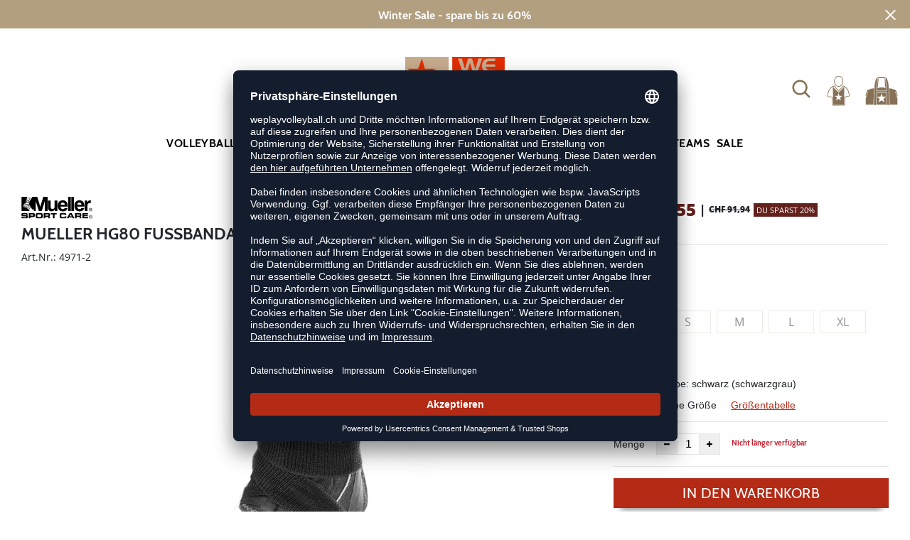

--- FILE ---
content_type: text/html; charset=UTF-8
request_url: https://www.weplayvolleyball.ch/hg80-fussbandage-mit-zgeln-MU0089.html
body_size: 17665
content:
<!DOCTYPE html>
<html>
    <head>
        <meta charset="UTF-8" />

        <meta name="csrf-token" id="_meta_csrf-token" content="VxAAgw0o8qNvOw5HwByqQu9GEvPTCLMMBLWrZZ8l" />
        <meta name="viewport" content="user-scalable=no, width=device-width, minimum-scale=1.0, maximum-scale=1.0" />
        <title>Mueller Hg80 Fussbandage Mit Zügeln Sprunggelenkbandage schwarz günstig kaufen - weplayvolleyball.ch</title>
        <meta name="description" content="Mueller HG80 FUSSBANDAGE MIT ZÜGELN in schwarz bei weplayvolleyball.ch bestellen ✓Rechnungskauf ✓Geld-zurück-Garantie ✓schnelle Lieferung">
        <meta data-privacy-proxy-server="https://privacy-proxy-server.usercentrics.eu">
                <meta name="google-site-verification" content="xu_IFBIikgHl-lEjk3JVTLNDaLrmDQDkTGvhhWe4mAM" />
        <link rel="alternate" hreflang="x-default" href="https://www.weplayvolleyball.de/hg80-fussbandage-mit-zgeln-MU0089.html" />
        <link rel="alternate" hreflang="de-de" href="https://www.weplayvolleyball.de/hg80-fussbandage-mit-zgeln-MU0089.html" />
        <link rel="alternate" hreflang="de-ch" href="https://www.weplayvolleyball.ch/hg80-fussbandage-mit-zgeln-MU0089.html" />
        <link rel="shortcut icon" href="https://www.weplayvolleyball.ch/img/chwv/favicon/favicon.ico" type="image/x-icon" />
        <link rel="icon" href="https://www.weplayvolleyball.ch/img/chwv/favicon/favicon.ico" type="image/x-icon" />
        <link rel="apple-touch-icon" href="https://www.weplayvolleyball.ch/img/chwv/favicon/apple-touch-icon.png">
        <link rel="preload" href="https://www.weplayvolleyball.ch/css/bootstrap/bootstrap.min.css" as="style" onload="this.onload=null;this.rel='stylesheet'" />
        <link rel="preload" href="https://www.weplayvolleyball.ch/css/font-awesome.min.css" as="style" onload="this.onload=null;this.rel='stylesheet'"/>
        <link rel="preload" href="https://www.weplayvolleyball.ch/css/hint.css/hint.css" as="style" onload="this.onload=null;this.rel='stylesheet'"/>
        <link href="https://www.weplayvolleyball.ch/css/app.css?build=56990" rel="stylesheet" type="text/css" />

                    <script type="text/plain" data-usercentrics="BloomReach">
                !function(e,n,t,i,r,o){function s(e){if("number"!=typeof e)return e;var n=new Date;return new Date(n.getTime()+1e3*e)}var a=4e3,c="xnpe_async_hide";function p(e){return e.reduce((function(e,n){return e[n]=function(){e._.push([n.toString(),arguments])},e}),{_:[]})}function m(e,n,t){var i=t.createElement(n);i.src=e;var r=t.getElementsByTagName(n)[0];return r.parentNode.insertBefore(i,r),i}function u(e){return"[object Date]"===Object.prototype.toString.call(e)}o.target=o.target||"https://api.exponea.com",o.file_path=o.file_path||o.target+"/js/exponea.min.js",r[n]=p(["anonymize","initialize","identify","getSegments","update","track","trackLink","trackEnhancedEcommerce","getHtml","showHtml","showBanner","showWebLayer","ping","getAbTest","loadDependency","getRecommendation","reloadWebLayers","_preInitialize","_initializeConfig"]),r[n].notifications=p(["isAvailable","isSubscribed","subscribe","unsubscribe"]),r[n].segments=p(["subscribe"]),r[n]["snippetVersion"]="v2.7.0",function(e,n,t){e[n]["_"+t]={},e[n]["_"+t].nowFn=Date.now,e[n]["_"+t].snippetStartTime=e[n]["_"+t].nowFn()}(r,n,"performance"),function(e,n,t,i,r,o){e[r]={sdk:e[i],sdkObjectName:i,skipExperiments:!!t.new_experiments,sign:t.token+"/"+(o.exec(n.cookie)||["","new"])[1],path:t.target}}(r,e,o,n,i,RegExp("__exponea_etc__"+"=([\\w-]+)")),function(e,n,t){m(e.file_path,n,t)}(o,t,e),function(e,n,t,i,r,o,p){if(e.new_experiments){!0===e.new_experiments&&(e.new_experiments={});var l,f=e.new_experiments.hide_class||c,_=e.new_experiments.timeout||a,g=encodeURIComponent(o.location.href.split("#")[0]);e.cookies&&e.cookies.expires&&("number"==typeof e.cookies.expires||u(e.cookies.expires)?l=s(e.cookies.expires):e.cookies.expires.tracking&&("number"==typeof e.cookies.expires.tracking||u(e.cookies.expires.tracking))&&(l=s(e.cookies.expires.tracking))),l&&l<new Date&&(l=void 0);var d=e.target+"/webxp/"+n+"/"+o[t].sign+"/modifications.min.js?http-referer="+g+"&timeout="+_+"ms"+(l?"&cookie-expires="+Math.floor(l.getTime()/1e3):"");"sync"===e.new_experiments.mode&&o.localStorage.getItem("__exponea__sync_modifications__")?function(e,n,t,i,r){t[r][n]="<"+n+' src="'+e+'"></'+n+">",i.writeln(t[r][n]),i.writeln("<"+n+">!"+r+".init && document.writeln("+r+"."+n+'.replace("/'+n+'/", "/'+n+'-async/").replace("><", " async><"))</'+n+">")}(d,n,o,p,t):function(e,n,t,i,r,o,s,a){o.documentElement.classList.add(e);var c=m(t,i,o);function p(){r[a].init||m(t.replace("/"+i+"/","/"+i+"-async/"),i,o)}function u(){o.documentElement.classList.remove(e)}c.onload=p,c.onerror=p,r.setTimeout(u,n),r[s]._revealPage=u}(f,_,d,n,o,p,r,t)}}(o,t,i,0,n,r,e),function(e,n,t){var i;e[n]._initializeConfig(t),(null===(i=t.experimental)||void 0===i?void 0:i.non_personalized_weblayers)&&e[n]._preInitialize(t),e[n].start=function(i){i&&Object.keys(i).forEach((function(e){return t[e]=i[e]})),e[n].initialize(t)}}(r,n,o)}(document,"exponea","script","webxpClient",window,{
                    target: "https://api.exponea.com",
                    token: "76094368-09e0-11ee-9726-e670a477f06c",
            experimental: {
                non_personalized_weblayers: true
            },
            // replace with current customer ID or leave commented out for an anonymous customer
            // customer: window.currentUserId,
            track: {
                visits: true,
            },
        });
        exponea.start();
        console.log('BLOOMREACH started');
            </script>
        
        <!-- BEGIN Usercentrics related code -->
        <link rel="preconnect" href="//app.usercentrics.eu">
        <link rel="preconnect" href="//api.usercentrics.eu">
        <link rel="preload" href="//app.usercentrics.eu/browser-ui/latest/loader.js" as="script">
        <script id="usercentrics-cmp" data-settings-id="9Ahir_RBW" data-language="de" src="https://app.usercentrics.eu/browser-ui/latest/loader.js" async></script>
        <!-- Google Consent Update -->
        <script type="text/javascript">
        window.dataLayer = window.dataLayer || [];function gtag() {dataLayer.push(arguments);}
        gtag("consent", "default", {ad_user_data: "denied",ad_personalization: "denied",ad_storage: "denied",analytics_storage: "denied",wait_for_update: 2000 });
        gtag("set", "ads_data_redaction", true);
        </script>
        <!-- Google Tag Manager -->
        <script>(function(w,d,s,l,i){w[l]=w[l]||[];w[l].push({'gtm.start':
        new Date().getTime(),event:'gtm.js'});var f=d.getElementsByTagName(s)[0],
        j=d.createElement(s),dl=l!='dataLayer'?'&l='+l:'';j.async=true;j.src=
        'https://www.googletagmanager.com/gtm.js?id='+i+dl;f.parentNode.insertBefore(j,f);
        })(window,document,'script','dataLayer','GTM-TPT7NRT');</script>
        <!-- End Google Tag Manager -->

        <meta property="og:title" content="Mueller Hg80 Fussbandage Mit Zügeln Sprunggelenkbandage schwarz günstig kaufen - weplayvolleyball.ch">
<meta property="og:description" content="Mueller HG80 FUSSBANDAGE MIT ZÜGELN in schwarz bei weplayvolleyball.ch bestellen ✓Rechnungskauf ✓Geld-zurück-Garantie ✓schnelle Lieferung">

  <meta property="og:type" content="product" />
  <meta property="og:image" content="//cdn.weplayvolleyball.ch/list/MU0089-schwarzgrau.jpg" />
  <meta property="og:url" content="https://www.weplayvolleyball.ch/hg80-fussbandage-mit-zgeln-MU0089.html" />
        
                    <link rel="canonical" href="https://www.weplayvolleyball.ch/hg80-fussbandage-mit-zgeln-MU0089.html" />
                


        
        <script type="text/javascript">
            var ZsInstant = {
                fbUrl: 'https://www.weplayvolleyball.ch/img/placeholder.png',
                fbUrlSmall: 'https://www.weplayvolleyball.ch/img/mini_placeholder.png',
                handleImgFallback: function(imgElmt, small) {
                    var url = small ? ZsInstant.fbUrlSmall : ZsInstant.fbUrl
                    if ( imgElmt.src.indexOf(url) === -1 )
                        imgElmt.src = url;
                },
                onZeyStoresReady: []
            };
        </script>
                        
    </head>
    <body data-url-format="WP"   data-view="ProductDetails">
      <!-- Google Tag Manager (noscript) -->
      <noscript><iframe src="https://www.googletagmanager.com/ns.html?id=GTM-TPT7NRT"
      height="0" width="0" style="display:none;visibility:hidden"></iframe></noscript>
      <!-- End Google Tag Manager (noscript) -->
        <header data-ship-id="CHWV">
<div id="actionbanner" style="background-color: #b29f7f" data-id="wintersale">
        <div class="inner">
          <span id="actionbanner_close">
            <svg xmlns="http://www.w3.org/2000/svg" width="15" height="15" viewBox="0 0 15.56 15.56" fill="none" stroke="#fff" stroke-miterlimit="10" stroke-width="2px"><line class="cls-1" x1="0.71" y1="0.71" x2="14.85" y2="14.85"/><line class="cls-1" x1="0.71" y1="14.85" x2="14.85" y2="0.71"/></svg>
          </span>
            <a href="/Sale">Winter Sale - spare bis zu 60%</a>
        </div>
        </div>
      <div class="container">
    <div class="row no-gutters flex-nowrap justify-content-between align-items-center" id="header-main">
              <div class="col-2 col-md-4 col-lg-4">
              <div class="headmeta__mobiletoggle" data-toggleMobileNav >
                <button class="cross btn btn-default">
                  <svg xmlns="http://www.w3.org/2000/svg" width="20" height="20" viewBox="0 0 15.56 15.56" fill="none" stroke="#877156" stroke-miterlimit="10" stroke-width="2px">
                  <line class="cls-1" x1="0.71" y1="0.71" x2="14.85" y2="14.85"></line>
                  <line class="cls-1" x1="0.71" y1="14.85" x2="14.85" y2="0.71"></line>
                  </svg>
                </button>
                <button class="burger btn btn-default">
                  <svg xmlns="http://www.w3.org/2000/svg" width="30" height="30" viewBox="0 0 20 12"  fill="none" stroke="#877156" stroke-miterlimit="10" stroke-width="2px">
                  <line class="cls-1" y1="11" x2="20" y2="11"/></line>
                  <line class="cls-1" y1="6" x2="20" y2="6"/></line>
                  <line class="cls-1" y1="1" x2="20" y2="1"/></line>
                  </svg>
                </button>
              </div>
              </div>
              <div class="col-6 col-md-4 col-lg-4 text-center"><a class="logo" href="https://www.weplayvolleyball.ch">
              <img src="https://www.weplayvolleyball.ch/img/chwv/logo.svg" alt="WePlayVolleyball Logo"/></a>
              </div>
              <div class="col-4 col-md-4 col-lg-4 d-flex align-items-center justify-content-end">
              <button class="gbl_search_open btn btn-default" type="submit">
                  <svg xmlns="http://www.w3.org/2000/svg" width="30" height="30" viewBox="0 0 24 24" fill="none" stroke="#877156" stroke-width="2" stroke-linecap="round" stroke-linejoin="round"><circle cx="10.5" cy="10.5" r="7.5"></circle><line x1="21" y1="21" x2="15.8" y2="15.8"></line></svg>
              </button>
                  <div class="user" data-jshover data-jshover-click>
                  <img src="https://www.weplayvolleyball.ch/img/user.png" alt="" class="shop-icons" data-jshover-leave="" data-jshover-click />
                                                                <div class="loginpop hovup " data-jshover-leave data-jshover-click>
                          <span class="list__head">  Anmelden</span>
                          <form method="POST" action="https://www.weplayvolleyball.ch/login" accept-charset="UTF-8"><input name="_token" type="hidden" value="VxAAgw0o8qNvOw5HwByqQu9GEvPTCLMMBLWrZZ8l"><div class="form-group "><label for="email" class="control-label">E-Mail-Adresse</label><input class="form-control" name="email" type="text" value="" id="email"></div><div class="form-group "><label for="password" class="control-label">Passwort</label><input class="form-control" name="password" type="password" value="" id="password"></div><a class="btn-link" href="https://www.weplayvolleyball.ch/resetpwd">Passwort vergessen?</a><button  class="btn-block btn btn-primary" type="submit"><i class="fa fa-sign-in " ></i> Anmelden</button></form>
                        <a class="info" href="https://www.weplayvolleyball.ch/account">Noch kein Kunde? Bitte hier entlang!</a>
                      </div>
                                      </div> <div class="cart-content">
                  <div data-ajaxid="cartpreview" class="cart display-inline-block" data-jshover data-jshover-click> <div class="text-left">

  <img src="https://www.weplayvolleyball.ch/img/cart.png" alt="" class="shop-icons hovup__click" data-jshover-leave="" data-jshover-click>
  </div>
</div>
                  </div>
              </div>
            </div>
      <div class="gblsearch-container" id="gblscon">
                      <div class="container" data-gblsearch>
              <div class="gblsearch headmeta__search d-flex">
                <button class="gbl_search_button btn btn-default" type="submit">
                    <svg xmlns="http://www.w3.org/2000/svg" width="30" height="30" viewBox="0 0 24 24" fill="none" stroke="#000" stroke-width="2" stroke-linecap="round" stroke-linejoin="round"><circle cx="10.5" cy="10.5" r="7.5"></circle><line x1="21" y1="21" x2="15.8" y2="15.8"></line></svg>
                </button>
                <input class="gbl_search_box form-control" id="search-input" name="query"/>
                <button class="gbl_search_close btn btn-default" >
                  <svg xmlns="http://www.w3.org/2000/svg" width="20" height="20" viewBox="0 0 15.56 15.56" fill="none" stroke="#000" stroke-miterlimit="10" stroke-width="2px"><line class="cls-1" x1="0.71" y1="0.71" x2="14.85" y2="14.85"/><line class="cls-1" x1="0.71" y1="14.85" x2="14.85" y2="0.71"/></svg>
                </button>
              </div>
                <div style="position: relative">
                  <div class="gblsearch__result">
                  </div>
                </div>
            </div>
                </div>
  </div>
<div class="container">
<nav class="navbar main">
    <div class="navmenu navmenu--desktop mx-auto">
      <div class="menu-close">
        <b class="display-inline-block">Menü</b>
        <button type="button" class="close pull-right" ><span aria-hidden="true" data-toggleMobileNav >&times;</span></button>
      </div>
      <ul class="menu menu0"><li class="menu__item menu__item0"><div class="menu__title menu__title0"><a class="menu__link menu__link0" data-cat="Schuhe/Volleyballschuhe" href="https://www.weplayvolleyball.ch/Schuhe/Volleyballschuhe">Volleyballschuhe</a><i class="fa fa-angle-right menu__toggle" aria-hidden="true"></i></div><div class="drop_menu"><div class="d-flex justify-content-between"><div class="col"><ul class="menu menu1"><li class="menu__item menu__item1"><div class="menu__title menu__title1 menu__title--noChildren"><a class="menu__link menu__link1" data-cat="Schuhe/Volleyballschuhe?new=1" href="https://www.weplayvolleyball.ch/Schuhe/Volleyballschuhe?new=1">Neuheiten</a></div></li><li class="menu__item menu__item1"><div class="menu__title menu__title1"><span class="menu__link menu__link1">Marken</span><i class="fa fa-angle-right menu__toggle" aria-hidden="true"></i></div><ul class="menu menu2"><li class="menu__item menu__item2"><div class="menu__title menu__title2 menu__title--noChildren"><a class="menu__link menu__link2" data-cat="Schuhe/Volleyballschuhe"  data-brand="Adidas" href="https://www.weplayvolleyball.ch/Adidas/Schuhe/Volleyballschuhe">adidas</a></div></li><li class="menu__item menu__item2"><div class="menu__title menu__title2 menu__title--noChildren"><a class="menu__link menu__link2" data-cat="Schuhe/Volleyballschuhe"  data-brand="Asics" href="https://www.weplayvolleyball.ch/Asics/Schuhe/Volleyballschuhe">Asics</a></div></li><li class="menu__item menu__item2"><div class="menu__title menu__title2 menu__title--noChildren"><a class="menu__link menu__link2" data-cat="Schuhe/Volleyballschuhe"  data-brand="Mizuno" href="https://www.weplayvolleyball.ch/Mizuno/Schuhe/Volleyballschuhe">Mizuno</a></div></li><li class="menu__item menu__item2"><div class="menu__title menu__title2 menu__title--noChildren"><a class="menu__link menu__link2" data-cat="Schuhe/Volleyballschuhe"  data-brand="Nike" href="https://www.weplayvolleyball.ch/Nike/Schuhe/Volleyballschuhe">Nike</a></div></li><li class="menu__item menu__item2"><div class="menu__title menu__title2 menu__title--noChildren"><a class="menu__link menu__link2" data-cat="Schuhe/Volleyballschuhe"  data-brand="Kempa" href="https://www.weplayvolleyball.ch/Kempa/Schuhe/Volleyballschuhe">Kempa</a></div></li><li class="menu__item menu__item2"><div class="menu__title menu__title2 menu__title--noChildren"><a class="menu__link menu__link2" data-cat="Schuhe/Volleyballschuhe"  data-brand="hummel" href="https://www.weplayvolleyball.ch/hummel/Schuhe/Volleyballschuhe">hummel</a></div></li><li class="menu__item menu__item2"><div class="menu__title menu__title2 menu__title--noChildren"><a class="menu__link menu__link2" data-cat="Schuhe/Volleyballschuhe"  data-brand="Puma" href="https://www.weplayvolleyball.ch/Puma/Schuhe/Volleyballschuhe">Puma</a></div></li><li class="menu__item menu__item2"><div class="menu__title menu__title2 menu__title--noChildren"><a class="menu__link menu__link2" data-cat="Schuhe/Handballschuhe"  data-brand="Salming" href="https://www.weplayvolleyball.ch/Salming/Schuhe/Handballschuhe">Salming</a></div></li></ul></li></ul></div><div class="col"><ul class="menu menu1"><li class="menu__item menu__item1"><div class="menu__title menu__title1"><span class="menu__link menu__link1">Geschlecht</span><i class="fa fa-angle-right menu__toggle" aria-hidden="true"></i></div><ul class="menu menu2"><li class="menu__item menu__item2"><div class="menu__title menu__title2 menu__title--noChildren"><a class="menu__link menu__link2" data-cat="Schuhe/Volleyballschuhe" href="https://www.weplayvolleyball.ch/Schuhe/Volleyballschuhe/damen">Damen</a></div></li><li class="menu__item menu__item2"><div class="menu__title menu__title2 menu__title--noChildren"><a class="menu__link menu__link2" data-cat="Schuhe/Volleyballschuhe" href="https://www.weplayvolleyball.ch/Schuhe/Volleyballschuhe/herren">Herren</a></div></li><li class="menu__item menu__item2"><div class="menu__title menu__title2 menu__title--noChildren"><a class="menu__link menu__link2" data-cat="Schuhe/Volleyballschuhe" href="https://www.weplayvolleyball.ch/Schuhe/Volleyballschuhe/kinder">Kinder</a></div></li></ul></li><li class="menu__item menu__item1"><div class="menu__title menu__title1"><span class="menu__link menu__link1">Performance</span><i class="fa fa-angle-right menu__toggle" aria-hidden="true"></i></div><ul class="menu menu2"><li class="menu__item menu__item2"><div class="menu__title menu__title2 menu__title--noChildren"><a class="menu__link menu__link2" data-cat="Schuhe/Volleyballschuhe-Stabil" href="https://www.weplayvolleyball.ch/Schuhe/Volleyballschuhe-Stabil">Stabil</a></div></li><li class="menu__item menu__item2"><div class="menu__title menu__title2 menu__title--noChildren"><a class="menu__link menu__link2" data-cat="Schuhe/Volleyballschuhe-Neutral" href="https://www.weplayvolleyball.ch/Schuhe/Volleyballschuhe-Neutral">Neutral</a></div></li><li class="menu__item menu__item2"><div class="menu__title menu__title2 menu__title--noChildren"><a class="menu__link menu__link2" data-cat="Schuhe/Volleyballschuhe-Speed" href="https://www.weplayvolleyball.ch/Schuhe/Volleyballschuhe-Speed">Speed</a></div></li></ul></li></ul></div><div class="col"><ul class="menu menu1"><li class="menu__item menu__item1"><div class="menu__title menu__title1"><span class="menu__link menu__link1">Position</span><i class="fa fa-angle-right menu__toggle" aria-hidden="true"></i></div><ul class="menu menu2"><li class="menu__item menu__item2"><div class="menu__title menu__title2 menu__title--noChildren"><a class="menu__link menu__link2" data-cat="Schuhe/Volleyballschuhe-Außenangreifer" href="https://www.weplayvolleyball.ch/Schuhe/Volleyballschuhe-Au%C3%9Fenangreifer">Außenangreifer</a></div></li><li class="menu__item menu__item2"><div class="menu__title menu__title2 menu__title--noChildren"><a class="menu__link menu__link2" data-cat="Schuhe/Volleyballschuhe-Diagonalspieler" href="https://www.weplayvolleyball.ch/Schuhe/Volleyballschuhe-Diagonalspieler">Diagonalspieler</a></div></li><li class="menu__item menu__item2"><div class="menu__title menu__title2 menu__title--noChildren"><a class="menu__link menu__link2" data-cat="Schuhe/Volleyballschuhe-Libero" href="https://www.weplayvolleyball.ch/Schuhe/Volleyballschuhe-Libero">Libero</a></div></li><li class="menu__item menu__item2"><div class="menu__title menu__title2 menu__title--noChildren"><a class="menu__link menu__link2" data-cat="Schuhe/Volleyballschuhe-Mittelblocker" href="https://www.weplayvolleyball.ch/Schuhe/Volleyballschuhe-Mittelblocker">Mittelblocker</a></div></li><li class="menu__item menu__item2"><div class="menu__title menu__title2 menu__title--noChildren"><a class="menu__link menu__link2" data-cat="Schuhe/Volleyballschuhe-Zuspieler" href="https://www.weplayvolleyball.ch/Schuhe/Volleyballschuhe-Zuspieler">Zuspieler</a></div></li></ul></li></ul></div><div class="col"><ul class="menu menu1"><li class="menu__item menu__item1"><div class="menu__title menu__title1 menu__title--noChildren"><a class="menu__link menu__link1" data-cat="Schuhe/Zubehör" href="https://www.weplayvolleyball.ch/Schuhe/Zubeh%C3%B6r">Schuhzubehör</a></div></li><li class="menu__item menu__item1"><div class="menu__title menu__title1"><span class="menu__link menu__link1">Weitere Schuhe</span><i class="fa fa-angle-right menu__toggle" aria-hidden="true"></i></div><ul class="menu menu2"><li class="menu__item menu__item2"><div class="menu__title menu__title2 menu__title--noChildren"><a class="menu__link menu__link2" data-cat="Schuhe/Basketballschuhe" href="https://www.weplayvolleyball.ch/Schuhe/Basketballschuhe">Basketballschuhe</a></div></li><li class="menu__item menu__item2"><div class="menu__title menu__title2 menu__title--noChildren"><a class="menu__link menu__link2" data-cat="Schuhe/Handballschuhe" href="https://www.weplayvolleyball.ch/Schuhe/Handballschuhe">Handballschuhe</a></div></li><li class="menu__item menu__item2"><div class="menu__title menu__title2 menu__title--noChildren"><a class="menu__link menu__link2" data-cat="Schuhe/Fitnessschuhe" href="https://www.weplayvolleyball.ch/Schuhe/Fitnessschuhe">Fitnessschuhe</a></div></li><li class="menu__item menu__item2"><div class="menu__title menu__title2 menu__title--noChildren"><a class="menu__link menu__link2" data-cat="Schuhe/Laufschuhe" href="https://www.weplayvolleyball.ch/Schuhe/Laufschuhe">Laufschuhe</a></div></li><li class="menu__item menu__item2"><div class="menu__title menu__title2 menu__title--noChildren"><a class="menu__link menu__link2" data-cat="Schuhe/Badeschuhe" href="https://www.weplayvolleyball.ch/Schuhe/Badeschuhe">Badeschuhe</a></div></li><li class="menu__item menu__item2"><div class="menu__title menu__title2 menu__title--noChildren"><a class="menu__link menu__link2" data-cat="Fashion/Sneaker" href="https://www.weplayvolleyball.ch/Fashion/Sneaker">Sneaker</a></div></li></ul></li></ul></div><div class="col"><ul class="menu menu1"><li class="menu__item menu__item1"><div class="menu__title menu__title1"><span class="menu__link menu__link1">Kollektionen</span><i class="fa fa-angle-right menu__toggle" aria-hidden="true"></i></div><ul class="menu menu2"><li class="menu__item menu__item2"><div class="menu__title menu__title2 menu__title--noChildren"><a class="menu__link menu__link2" data-cat="Kollektionen/Counterblast"  data-brand="Adidas" href="https://www.weplayvolleyball.ch/Adidas/Kollektionen/Counterblast">adidas Counterblast</a></div></li><li class="menu__item menu__item2"><div class="menu__title menu__title2 menu__title--noChildren"><a class="menu__link menu__link2" data-cat="Kollektionen/Crazyflight"  data-brand="Adidas" href="https://www.weplayvolleyball.ch/Adidas/Kollektionen/Crazyflight">adidas Crazyflight</a></div></li><li class="menu__item menu__item2"><div class="menu__title menu__title2 menu__title--noChildren"><a class="menu__link menu__link2" data-cat="Kollektionen/Stabil-X"  data-brand="Adidas" href="https://www.weplayvolleyball.ch/Adidas/Kollektionen/Stabil-X">adidas Stabil</a></div></li><li class="menu__item menu__item2"><div class="menu__title menu__title2 menu__title--noChildren"><a class="menu__link menu__link2" data-cat="Kollektionen/Novaflight"  data-brand="Adidas" href="https://www.weplayvolleyball.ch/Adidas/Kollektionen/Novaflight">adidas Novaflight</a></div></li><li class="menu__item menu__item2"><div class="menu__title menu__title2 menu__title--noChildren"><a class="menu__link menu__link2" data-cat="Kollektionen/adidas-Court"  data-brand="Adidas" href="https://www.weplayvolleyball.ch/Adidas/Kollektionen/adidas-Court">adidas Court</a></div></li><li class="menu__item menu__item2"><div class="menu__title menu__title2 menu__title--noChildren"><a class="menu__link menu__link2" data-cat="Kollektionen/Metarise"  data-brand="Asics" href="https://www.weplayvolleyball.ch/Asics/Kollektionen/Metarise">Asics Metarise</a></div></li><li class="menu__item menu__item2"><div class="menu__title menu__title2 menu__title--noChildren"><a class="menu__link menu__link2" data-cat="Kollektionen/Sky-Elite"  data-brand="Asics" href="https://www.weplayvolleyball.ch/Asics/Kollektionen/Sky-Elite">Asics Sky Elite FF</a></div></li><li class="menu__item menu__item2"><div class="menu__title menu__title2 menu__title--noChildren"><a class="menu__link menu__link2" data-cat="Kollektionen/Gel-Netburner"  data-brand="Asics" href="https://www.weplayvolleyball.ch/Asics/Kollektionen/Gel-Netburner">Asics Netburner FF</a></div></li><li class="menu__item menu__item2"><div class="menu__title menu__title2 menu__title--noChildren"><a class="menu__link menu__link2" data-cat="Kollektionen/Gel-Beyond"  data-brand="Asics" href="https://www.weplayvolleyball.ch/Asics/Kollektionen/Gel-Beyond">Asics Beyond FF</a></div></li><li class="menu__item menu__item2"><div class="menu__title menu__title2 menu__title--noChildren"><a class="menu__link menu__link2" data-cat="Kollektionen/Gel-Tactic"  data-brand="Asics" href="https://www.weplayvolleyball.ch/Asics/Kollektionen/Gel-Tactic">Asics Gel-Tactic</a></div></li><li class="menu__item menu__item2"><div class="menu__title menu__title2 menu__title--noChildren"><a class="menu__link menu__link2" data-cat="Kollektionen/Gel-Rocket"  data-brand="Asics" href="https://www.weplayvolleyball.ch/Asics/Kollektionen/Gel-Rocket">Asics Gel-Rocket</a></div></li><li class="menu__item menu__item2"><div class="menu__title menu__title2 menu__title--noChildren"><a class="menu__link menu__link2" data-cat="Kollektionen/Algiz"  data-brand="hummel" href="https://www.weplayvolleyball.ch/hummel/Kollektionen/Algiz">hummel Algiz</a></div></li><li class="menu__item menu__item2"><div class="menu__title menu__title2 menu__title--noChildren"><a class="menu__link menu__link2" data-cat="Kollektionen/Dagaz"  data-brand="hummel" href="https://www.weplayvolleyball.ch/hummel/Kollektionen/Dagaz">hummel Dagaz</a></div></li><li class="menu__item menu__item2"><div class="menu__title menu__title2 menu__title--noChildren"><a class="menu__link menu__link2" data-cat="Kollektionen/Wing"  data-brand="Kempa" href="https://www.weplayvolleyball.ch/Kempa/Kollektionen/Wing">Kempa Wing</a></div></li><li class="menu__item menu__item2"><div class="menu__title menu__title2 menu__title--noChildren"><a class="menu__link menu__link2" data-cat="Kollektionen/Wave-Momentum"  data-brand="Mizuno" href="https://www.weplayvolleyball.ch/Mizuno/Kollektionen/Wave-Momentum">Mizuno Wave Momentum</a></div></li><li class="menu__item menu__item2"><div class="menu__title menu__title2 menu__title--noChildren"><a class="menu__link menu__link2" data-cat="Kollektionen/Wave-Lightning"  data-brand="Mizuno" href="https://www.weplayvolleyball.ch/Mizuno/Kollektionen/Wave-Lightning">Mizuno Wave Lightning</a></div></li><li class="menu__item menu__item2"><div class="menu__title menu__title2 menu__title--noChildren"><a class="menu__link menu__link2" data-cat="Kollektionen/Wave-Luminous"  data-brand="Mizuno" href="https://www.weplayvolleyball.ch/Mizuno/Kollektionen/Wave-Luminous">Mizuno Wave Luminous</a></div></li><li class="menu__item menu__item2"><div class="menu__title menu__title2 menu__title--noChildren"><a class="menu__link menu__link2" data-cat="Kollektionen/Wave-Voltage"  data-brand="Mizuno" href="https://www.weplayvolleyball.ch/Mizuno/Kollektionen/Wave-Voltage">Mizuno Wave Voltage</a></div></li><li class="menu__item menu__item2"><div class="menu__title menu__title2 menu__title--noChildren"><a class="menu__link menu__link2" data-cat="Kollektionen/Wave-Stealth"  data-brand="Mizuno" href="https://www.weplayvolleyball.ch/Mizuno/Kollektionen/Wave-Stealth">Mizuno Wave Stealth</a></div></li><li class="menu__item menu__item2"><div class="menu__title menu__title2 menu__title--noChildren"><a class="menu__link menu__link2" data-cat="Kollektionen/Hyperace"  data-brand="Nike" href="https://www.weplayvolleyball.ch/Nike/Kollektionen/Hyperace">Nike Hyperace</a></div></li><li class="menu__item menu__item2"><div class="menu__title menu__title2 menu__title--noChildren"><a class="menu__link menu__link2" data-cat="Kollektionen/Hyperset"  data-brand="Nike" href="https://www.weplayvolleyball.ch/Nike/Kollektionen/Hyperset">Nike Hyperset</a></div></li><li class="menu__item menu__item2"><div class="menu__title menu__title2 menu__title--noChildren"><a class="menu__link menu__link2" data-cat="Kollektionen/Hyperquick"  data-brand="Nike" href="https://www.weplayvolleyball.ch/Nike/Kollektionen/Hyperquick">Nike Hyperquick</a></div></li><li class="menu__item menu__item2"><div class="menu__title menu__title2 menu__title--noChildren"><a class="menu__link menu__link2" data-cat="Kollektionen/Vantage"  data-brand="Puma" href="https://www.weplayvolleyball.ch/Puma/Kollektionen/Vantage">Puma Vantage Nitro</a></div></li></ul></li></ul></div></div><!--{{--volleyballschuhe--}}--></div></li><li class="menu__item menu__item0"><div class="menu__title menu__title0"><a class="menu__link menu__link0" data-cat="Bekleidung" href="https://www.weplayvolleyball.ch/Bekleidung">Bekleidung</a><i class="fa fa-angle-right menu__toggle" aria-hidden="true"></i></div><div class="drop_menu"><div class="d-flex justify-content-between"><div class="col"><ul class="menu menu1"><li class="menu__item menu__item1"><div class="menu__title menu__title1 menu__title--noChildren"><a class="menu__link menu__link1" data-cat="Bekleidung?new=1" href="https://www.weplayvolleyball.ch/Bekleidung?new=1">Neuheiten</a></div></li><li class="menu__item menu__item1"><div class="menu__title menu__title1"><a class="menu__link menu__link1" data-cat="Bekleidung/Trikots" href="https://www.weplayvolleyball.ch/Bekleidung/Trikots">Volleyballtrikots</a><i class="fa fa-angle-right menu__toggle" aria-hidden="true"></i></div><ul class="menu menu2"><li class="menu__item menu__item2"><div class="menu__title menu__title2 menu__title--noChildren"><a class="menu__link menu__link2" data-cat="Bekleidung/Trikots"  data-brand="Adidas" href="https://www.weplayvolleyball.ch/Adidas/Bekleidung/Trikots">adidas Trikots</a></div></li><li class="menu__item menu__item2"><div class="menu__title menu__title2 menu__title--noChildren"><a class="menu__link menu__link2" data-cat="Bekleidung/Trikots"  data-brand="Craft" href="https://www.weplayvolleyball.ch/Craft/Bekleidung/Trikots">Craft Trikots</a></div></li><li class="menu__item menu__item2"><div class="menu__title menu__title2 menu__title--noChildren"><a class="menu__link menu__link2" data-cat="Bekleidung/Trikots"  data-brand="Erima" href="https://www.weplayvolleyball.ch/Erima/Bekleidung/Trikots">Erima Trikots</a></div></li><li class="menu__item menu__item2"><div class="menu__title menu__title2 menu__title--noChildren"><a class="menu__link menu__link2" data-cat="Bekleidung/Trikots"  data-brand="Errea" href="https://www.weplayvolleyball.ch/Errea/Bekleidung/Trikots">Errea Trikots</a></div></li><li class="menu__item menu__item2"><div class="menu__title menu__title2 menu__title--noChildren"><a class="menu__link menu__link2" data-cat="Bekleidung/Trikots"  data-brand="hummel" href="https://www.weplayvolleyball.ch/hummel/Bekleidung/Trikots">hummel Trikots</a></div></li><li class="menu__item menu__item2"><div class="menu__title menu__title2 menu__title--noChildren"><a class="menu__link menu__link2" data-cat="Bekleidung/Trikots"  data-brand="Jako" href="https://www.weplayvolleyball.ch/Jako/Bekleidung/Trikots">Jako Trikots</a></div></li><li class="menu__item menu__item2"><div class="menu__title menu__title2 menu__title--noChildren"><a class="menu__link menu__link2" data-cat="Bekleidung/Trikots"  data-brand="Kempa" href="https://www.weplayvolleyball.ch/Kempa/Bekleidung/Trikots">Kempa Trikots</a></div></li><li class="menu__item menu__item2"><div class="menu__title menu__title2 menu__title--noChildren"><a class="menu__link menu__link2" data-cat="Bekleidung/Trikots"  data-brand="Nike" href="https://www.weplayvolleyball.ch/Nike/Bekleidung/Trikots">Nike Trikots</a></div></li><li class="menu__item menu__item2"><div class="menu__title menu__title2 menu__title--noChildren"><a class="menu__link menu__link2" data-cat="Bekleidung/Trikots"  data-brand="Puma" href="https://www.weplayvolleyball.ch/Puma/Bekleidung/Trikots">Puma Trikots</a></div></li><li class="menu__item menu__item2"><div class="menu__title menu__title2 menu__title--noChildren"><a class="menu__link menu__link2" data-cat="Bekleidung/Trikots"  data-brand="Stanno" href="https://www.weplayvolleyball.ch/Stanno/Bekleidung/Trikots">Stanno Trikots</a></div></li><li class="menu__item menu__item2"><div class="menu__title menu__title2 menu__title--noChildren"><a class="menu__link menu__link2" data-cat="Bekleidung/Trikots"  data-brand="WePlay" href="https://www.weplayvolleyball.ch/WePlay/Bekleidung/Trikots">WePlay Trikots</a></div></li><li class="menu__item menu__item2"><div class="menu__title menu__title2 menu__title--noChildren"><a class="menu__link menu__link2" data-cat="Teamsets/Sublimation" href="https://www.weplayvolleyball.ch/Teamsets/Sublimation">Sublimierte Trikots</a></div></li></ul></li></ul></div><div class="col"><ul class="menu menu1"><li class="menu__item menu__item1"><div class="menu__title menu__title1 menu__title--noChildren"><a class="menu__link menu__link1" data-cat="Bekleidung/Shirts" href="https://www.weplayvolleyball.ch/Bekleidung/Shirts">Volleyballshirts</a></div></li><li class="menu__item menu__item1"><div class="menu__title menu__title1 menu__title--noChildren"><a class="menu__link menu__link1" data-cat="Bekleidung/Shorts" href="https://www.weplayvolleyball.ch/Bekleidung/Shorts">Volleyballshorts</a></div></li><li class="menu__item menu__item1"><div class="menu__title menu__title1 menu__title--noChildren"><a class="menu__link menu__link1" data-cat="Bekleidung/Tank-Tops" href="https://www.weplayvolleyball.ch/Bekleidung/Tank-Tops">Tank-Tops</a></div></li><li class="menu__item menu__item1"><div class="menu__title menu__title1 menu__title--noChildren"><a class="menu__link menu__link1" data-cat="Bekleidung/Sweats-Hoodie" href="https://www.weplayvolleyball.ch/Bekleidung/Sweats-Hoodie">Hoodies</a></div></li><li class="menu__item menu__item1"><div class="menu__title menu__title1 menu__title--noChildren"><a class="menu__link menu__link1" data-cat="Bekleidung/Jacken" href="https://www.weplayvolleyball.ch/Bekleidung/Jacken">Trainingsjacken</a></div></li><li class="menu__item menu__item1"><div class="menu__title menu__title1 menu__title--noChildren"><a class="menu__link menu__link1" data-cat="Bekleidung/Hosen" href="https://www.weplayvolleyball.ch/Bekleidung/Hosen">Trainingshosen</a></div></li><li class="menu__item menu__item1"><div class="menu__title menu__title1 menu__title--noChildren"><a class="menu__link menu__link1" data-cat="Bekleidung/Anzüge" href="https://www.weplayvolleyball.ch/Bekleidung/Anz%C3%BCge">Trainingsanzüge</a></div></li><li class="menu__item menu__item1"><div class="menu__title menu__title1 menu__title--noChildren"><a class="menu__link menu__link1" data-cat="Bekleidung/Leggings" href="https://www.weplayvolleyball.ch/Bekleidung/Leggings">Tights</a></div></li><li class="menu__item menu__item1"><div class="menu__title menu__title1 menu__title--noChildren"><a class="menu__link menu__link1" data-cat="Bekleidung/Socken" href="https://www.weplayvolleyball.ch/Bekleidung/Socken">Socken</a></div></li><li class="menu__item menu__item1"><div class="menu__title menu__title1 menu__title--noChildren"><a class="menu__link menu__link1" data-cat="Bekleidung/Unterwäsche" href="https://www.weplayvolleyball.ch/Bekleidung/Unterw%C3%A4sche">Unterwäsche</a></div></li></ul></div><div class="col"><ul class="menu menu1"><li class="menu__item menu__item1"><div class="menu__title menu__title1"><a class="menu__link menu__link1" data-cat="Bekleidung/Funktionswäsche" href="https://www.weplayvolleyball.ch/Bekleidung/Funktionsw%C3%A4sche">Funktionsbekleidung</a><i class="fa fa-angle-right menu__toggle" aria-hidden="true"></i></div><ul class="menu menu2"><li class="menu__item menu__item2"><div class="menu__title menu__title2 menu__title--noChildren"><a class="menu__link menu__link2" data-cat="Bekleidung/Funktionswäsche/Shirts" href="https://www.weplayvolleyball.ch/Bekleidung/Funktionsw%C3%A4sche/Shirts">Shirts</a></div></li><li class="menu__item menu__item2"><div class="menu__title menu__title2 menu__title--noChildren"><a class="menu__link menu__link2" data-cat="Bekleidung/Funktionswäsche/Hosen" href="https://www.weplayvolleyball.ch/Bekleidung/Funktionsw%C3%A4sche/Hosen">Hosen</a></div></li><li class="menu__item menu__item2"><div class="menu__title menu__title2 menu__title--noChildren"><a class="menu__link menu__link2" data-cat="Bekleidung/Kompression" href="https://www.weplayvolleyball.ch/Bekleidung/Kompression">Kompression</a></div></li></ul></li><li class="menu__item menu__item1"><div class="menu__title menu__title1 menu__title--noChildren"><a class="menu__link menu__link1" data-cat="Bekleidung/Beachvolleyball" href="https://www.weplayvolleyball.ch/Bekleidung/Beachvolleyball">Beachvolleyball</a></div></li><li class="menu__item menu__item1"><div class="menu__title menu__title1 menu__title--noChildren"><a class="menu__link menu__link1" data-cat="Bekleidung/Fitness" href="https://www.weplayvolleyball.ch/Bekleidung/Fitness">Fitnessbekleidung</a></div></li><li class="menu__item menu__item1"><div class="menu__title menu__title1 menu__title--noChildren"><a class="menu__link menu__link1" data-cat="Bekleidung/Outdoorjacken" href="https://www.weplayvolleyball.ch/Bekleidung/Outdoorjacken">Outdoor Jacken</a></div></li></ul></div><div class="col"><ul class="menu menu1"><li class="menu__item menu__item1"><div class="menu__title menu__title1"><span class="menu__link menu__link1">Kollektionen</span><i class="fa fa-angle-right menu__toggle" aria-hidden="true"></i></div><ul class="menu menu2"><li class="menu__item menu__item2"><div class="menu__title menu__title2 menu__title--noChildren"><a class="menu__link menu__link2" data-cat="Kollektionen/Condivo"  data-brand="Adidas" href="https://www.weplayvolleyball.ch/Adidas/Kollektionen/Condivo">adidas Condivo</a></div></li><li class="menu__item menu__item2"><div class="menu__title menu__title2 menu__title--noChildren"><a class="menu__link menu__link2" data-cat="Kollektionen/Tiro"  data-brand="Adidas" href="https://www.weplayvolleyball.ch/Adidas/Kollektionen/Tiro">adidas Tiro</a></div></li><li class="menu__item menu__item2"><div class="menu__title menu__title2 menu__title--noChildren"><a class="menu__link menu__link2" data-cat="Kollektionen/Celebrate"  data-brand="Erima" href="https://www.weplayvolleyball.ch/Erima/Kollektionen/Celebrate">Erima Celebrate</a></div></li><li class="menu__item menu__item2"><div class="menu__title menu__title2 menu__title--noChildren"><a class="menu__link menu__link2" data-cat="Kollektionen/Change"  data-brand="Erima" href="https://www.weplayvolleyball.ch/Erima/Kollektionen/Change">Erima Change</a></div></li><li class="menu__item menu__item2"><div class="menu__title menu__title2 menu__title--noChildren"><a class="menu__link menu__link2" data-cat="Kollektionen/CMPT"  data-brand="Erima" href="https://www.weplayvolleyball.ch/Erima/Kollektionen/CMPT">Erima CMPT</a></div></li><li class="menu__item menu__item2"><div class="menu__title menu__title2 menu__title--noChildren"><a class="menu__link menu__link2" data-cat="Kollektionen/Evo-Star"  data-brand="Erima" href="https://www.weplayvolleyball.ch/Erima/Kollektionen/Evo-Star">Erima Evo Star</a></div></li><li class="menu__item menu__item2"><div class="menu__title menu__title2 menu__title--noChildren"><a class="menu__link menu__link2" data-cat="Kollektionen/Liga-Star"  data-brand="Erima" href="https://www.weplayvolleyball.ch/Erima/Kollektionen/Liga-Star">Erima Liga Star</a></div></li><li class="menu__item menu__item2"><div class="menu__title menu__title2 menu__title--noChildren"><a class="menu__link menu__link2" data-cat="Kollektionen/Six-Wings"  data-brand="Erima" href="https://www.weplayvolleyball.ch/Erima/Kollektionen/Six-Wings">Erima Six Wings</a></div></li><li class="menu__item menu__item2"><div class="menu__title menu__title2 menu__title--noChildren"><a class="menu__link menu__link2" data-cat="Kollektionen/Authentic"  data-brand="hummel" href="https://www.weplayvolleyball.ch/hummel/Kollektionen/Authentic">hummel Authentic</a></div></li><li class="menu__item menu__item2"><div class="menu__title menu__title2 menu__title--noChildren"><a class="menu__link menu__link2" data-cat="Kollektionen/Core-XK"  data-brand="hummel" href="https://www.weplayvolleyball.ch/hummel/Kollektionen/Core-XK">hummel Core XK</a></div></li><li class="menu__item menu__item2"><div class="menu__title menu__title2 menu__title--noChildren"><a class="menu__link menu__link2" data-cat="Kollektionen/Core-Volley"  data-brand="hummel" href="https://www.weplayvolleyball.ch/hummel/Kollektionen/Core-Volley">hummel Core Volley</a></div></li><li class="menu__item menu__item2"><div class="menu__title menu__title2 menu__title--noChildren"><a class="menu__link menu__link2" data-cat="Kollektionen/First"  data-brand="hummel" href="https://www.weplayvolleyball.ch/hummel/Kollektionen/First">hummel First Seamless</a></div></li><li class="menu__item menu__item2"><div class="menu__title menu__title2 menu__title--noChildren"><a class="menu__link menu__link2" data-cat="Kollektionen/Go"  data-brand="hummel" href="https://www.weplayvolleyball.ch/hummel/Kollektionen/Go">hummel Go Cotton</a></div></li><li class="menu__item menu__item2"><div class="menu__title menu__title2 menu__title--noChildren"><a class="menu__link menu__link2" data-cat="Kollektionen/Lead"  data-brand="hummel" href="https://www.weplayvolleyball.ch/hummel/Kollektionen/Lead">hummel Lead</a></div></li><li class="menu__item menu__item2"><div class="menu__title menu__title2 menu__title--noChildren"><a class="menu__link menu__link2" data-cat="Kollektionen/Logo"  data-brand="hummel" href="https://www.weplayvolleyball.ch/hummel/Kollektionen/Logo">hummel Logo</a></div></li><li class="menu__item menu__item2"><div class="menu__title menu__title2 menu__title--noChildren"><a class="menu__link menu__link2" data-cat="Kollektionen/Move-Grid"  data-brand="hummel" href="https://www.weplayvolleyball.ch/hummel/Kollektionen/Move-Grid">hummel Move Grid</a></div></li><li class="menu__item menu__item2"><div class="menu__title menu__title2 menu__title--noChildren"><a class="menu__link menu__link2" data-cat="Kollektionen/Emotion-27"  data-brand="Kempa" href="https://www.weplayvolleyball.ch/Kempa/Kollektionen/Emotion-27">Kempa Emotion 27</a></div></li><li class="menu__item menu__item2"><div class="menu__title menu__title2 menu__title--noChildren"><a class="menu__link menu__link2" data-cat="Kollektionen/STMNT"  data-brand="Kempa" href="https://www.weplayvolleyball.ch/Kempa/Kollektionen/STMNT">Kempa STMNT</a></div></li><li class="menu__item menu__item2"><div class="menu__title menu__title2 menu__title--noChildren"><a class="menu__link menu__link2" data-cat="Kollektionen/Mizuno-Teamwear"  data-brand="Mizuno" href="https://www.weplayvolleyball.ch/Mizuno/Kollektionen/Mizuno-Teamwear">Mizuno Teamwear</a></div></li><li class="menu__item menu__item2"><div class="menu__title menu__title2 menu__title--noChildren"><a class="menu__link menu__link2" data-cat="Kollektionen/Performance"  data-brand="WePlay" href="https://www.weplayvolleyball.ch/WePlay/Kollektionen/Performance">WePlay Performance</a></div></li><li class="menu__item menu__item2"><div class="menu__title menu__title2 menu__title--noChildren"><a class="menu__link menu__link2" data-cat="Kollektionen/Teamwork-in-Motion"  data-brand="WePlay" href="https://www.weplayvolleyball.ch/WePlay/Kollektionen/Teamwork-in-Motion">WePlay Lifestyle</a></div></li></ul></li></ul></div></div><!--{{--bekleidung--}}--></div></li><li class="menu__item menu__item0"><div class="menu__title menu__title0"><a class="menu__link menu__link0" data-cat="Bälle/Alle-Volleybälle" href="https://www.weplayvolleyball.ch/B%C3%A4lle/Alle-Volleyb%C3%A4lle">Volleybälle</a><i class="fa fa-angle-right menu__toggle" aria-hidden="true"></i></div><div class="drop_menu"><div class="d-flex justify-content-between"><div class="col"><ul class="menu menu1"><li class="menu__item menu__item1"><div class="menu__title menu__title1"><span class="menu__link menu__link1">Marken</span><i class="fa fa-angle-right menu__toggle" aria-hidden="true"></i></div><ul class="menu menu2"><li class="menu__item menu__item2"><div class="menu__title menu__title2 menu__title--noChildren"><a class="menu__link menu__link2" data-cat="Bälle/Alle-Volleybälle"  data-brand="Mikasa" href="https://www.weplayvolleyball.ch/Mikasa/B%C3%A4lle/Alle-Volleyb%C3%A4lle">Mikasa Volleybälle</a></div></li></ul></li><li class="menu__item menu__item1"><div class="menu__title menu__title1 menu__title--noChildren"><a class="menu__link menu__link1" data-cat="Bälle/Set-Angebote" href="https://www.weplayvolleyball.ch/B%C3%A4lle/Set-Angebote">Ballpakete</a></div></li></ul></div><div class="col"><ul class="menu menu1"><li class="menu__item menu__item1"><div class="menu__title menu__title1"><a class="menu__link menu__link1" data-cat="Bälle/Volleybälle"  data-brand="Mikasa" href="https://www.weplayvolleyball.ch/Mikasa/B%C3%A4lle/Volleyb%C3%A4lle">Hallenvolleybälle</a><i class="fa fa-angle-right menu__toggle" aria-hidden="true"></i></div><ul class="menu menu2"><li class="menu__item menu__item2"><div class="menu__title menu__title2 menu__title--noChildren"><a class="menu__link menu__link2" data-cat="Bälle/Volleybälle/Wettkampf"  data-brand="Mikasa" href="https://www.weplayvolleyball.ch/Mikasa/B%C3%A4lle/Volleyb%C3%A4lle/Wettkampf">Turnierbälle</a></div></li><li class="menu__item menu__item2"><div class="menu__title menu__title2 menu__title--noChildren"><a class="menu__link menu__link2" data-cat="Bälle/Volleybälle/Training"  data-brand="Mikasa" href="https://www.weplayvolleyball.ch/Mikasa/B%C3%A4lle/Volleyb%C3%A4lle/Training">Trainingsbälle</a></div></li><li class="menu__item menu__item2"><div class="menu__title menu__title2 menu__title--noChildren"><a class="menu__link menu__link2" data-cat="Bälle/Volleybälle/Schule"  data-brand="Mikasa" href="https://www.weplayvolleyball.ch/Mikasa/B%C3%A4lle/Volleyb%C3%A4lle/Schule">Schulbälle</a></div></li></ul></li><li class="menu__item menu__item1"><div class="menu__title menu__title1"><a class="menu__link menu__link1" data-cat="Bälle/Beachvolleybälle" href="https://www.weplayvolleyball.ch/B%C3%A4lle/Beachvolleyb%C3%A4lle">Beachvolleybälle</a><i class="fa fa-angle-right menu__toggle" aria-hidden="true"></i></div><ul class="menu menu2"><li class="menu__item menu__item2"><div class="menu__title menu__title2 menu__title--noChildren"><a class="menu__link menu__link2" data-cat="Bälle/Beachvolleybälle/Wettkampf" href="https://www.weplayvolleyball.ch/B%C3%A4lle/Beachvolleyb%C3%A4lle/Wettkampf">Turnierbälle</a></div></li><li class="menu__item menu__item2"><div class="menu__title menu__title2 menu__title--noChildren"><a class="menu__link menu__link2" data-cat="Bälle/Beachvolleybälle/Freizeit" href="https://www.weplayvolleyball.ch/B%C3%A4lle/Beachvolleyb%C3%A4lle/Freizeit">Freizeitbälle</a></div></li></ul></li></ul></div><div class="col"><ul class="menu menu1"><li class="menu__item menu__item1"><div class="menu__title menu__title1"><a class="menu__link menu__link1" data-cat="Zubehör/Ballzubehör" href="https://www.weplayvolleyball.ch/Zubeh%C3%B6r/Ballzubeh%C3%B6r">Ballzubehör</a><i class="fa fa-angle-right menu__toggle" aria-hidden="true"></i></div><ul class="menu menu2"><li class="menu__item menu__item2"><div class="menu__title menu__title2 menu__title--noChildren"><a class="menu__link menu__link2" data-cat="Bälle/Balltaschen" href="https://www.weplayvolleyball.ch/B%C3%A4lle/Balltaschen">Balltaschen</a></div></li><li class="menu__item menu__item2"><div class="menu__title menu__title2 menu__title--noChildren"><a class="menu__link menu__link2" data-cat="Zubehör/Ballpumpen" href="https://www.weplayvolleyball.ch/Zubeh%C3%B6r/Ballpumpen">Ballpumpen</a></div></li></ul></li><li class="menu__item menu__item1"><div class="menu__title menu__title1"><span class="menu__link menu__link1">Weitere Bälle</span><i class="fa fa-angle-right menu__toggle" aria-hidden="true"></i></div><ul class="menu menu2"><li class="menu__item menu__item2"><div class="menu__title menu__title2 menu__title--noChildren"><a class="menu__link menu__link2" data-cat="Bälle/Handbälle" href="https://www.weplayvolleyball.ch/B%C3%A4lle/Handb%C3%A4lle">Handbälle</a></div></li><li class="menu__item menu__item2"><div class="menu__title menu__title2 menu__title--noChildren"><a class="menu__link menu__link2" data-cat="Bälle/Basketbälle" href="https://www.weplayvolleyball.ch/B%C3%A4lle/Basketb%C3%A4lle">Basketbälle</a></div></li><li class="menu__item menu__item2"><div class="menu__title menu__title2 menu__title--noChildren"><a class="menu__link menu__link2" data-cat="Bälle/Fussbälle" href="https://www.weplayvolleyball.ch/B%C3%A4lle/Fussb%C3%A4lle">Fußbälle</a></div></li></ul></li></ul></div><div class="col"><ul class="menu menu1"><li class="menu__item menu__item1"><div class="menu__title menu__title1"><span class="menu__link menu__link1">Kollektionen</span><i class="fa fa-angle-right menu__toggle" aria-hidden="true"></i></div><ul class="menu menu2"><li class="menu__item menu__item2"><div class="menu__title menu__title2 menu__title--noChildren"><a class="menu__link menu__link2" data-cat="Kollektionen/V200W"  data-brand="Mikasa" href="https://www.weplayvolleyball.ch/Mikasa/Kollektionen/V200W">Mikasa V200W</a></div></li><li class="menu__item menu__item2"><div class="menu__title menu__title2 menu__title--noChildren"><a class="menu__link menu__link2" data-cat="Kollektionen/BV550C"  data-brand="Mikasa" href="https://www.weplayvolleyball.ch/Mikasa/Kollektionen/BV550C">Mikasa BV550C</a></div></li></ul></li></ul></div></div><!--{{--volleybälle--}}--></div></li><li class="menu__item menu__item0"><div class="menu__title menu__title0"><a class="menu__link menu__link0" data-cat="Zubehör" href="https://www.weplayvolleyball.ch/Zubeh%C3%B6r">Zubehör</a><i class="fa fa-angle-right menu__toggle" aria-hidden="true"></i></div><div class="drop_menu"><div class="d-flex justify-content-between"><div class="col"><ul class="menu menu1"><li class="menu__item menu__item1"><div class="menu__title menu__title1"><span class="menu__link menu__link1">Spielbetrieb</span><i class="fa fa-angle-right menu__toggle" aria-hidden="true"></i></div><ul class="menu menu2"><li class="menu__item menu__item2"><div class="menu__title menu__title2 menu__title--noChildren"><a class="menu__link menu__link2" data-cat="Spielbetrieb/Schiedsgericht" href="https://www.weplayvolleyball.ch/Spielbetrieb/Schiedsgericht">Schiedsgericht</a></div></li><li class="menu__item menu__item2"><div class="menu__title menu__title2 menu__title--noChildren"><a class="menu__link menu__link2" data-cat="Spielbetrieb/Pfeifen" href="https://www.weplayvolleyball.ch/Spielbetrieb/Pfeifen">Pfeifen</a></div></li><li class="menu__item menu__item2"><div class="menu__title menu__title2 menu__title--noChildren"><a class="menu__link menu__link2" data-cat="Netze/Zubehör" href="https://www.weplayvolleyball.ch/Netze/Zubeh%C3%B6r">Netz-Zubehör</a></div></li><li class="menu__item menu__item2"><div class="menu__title menu__title2 menu__title--noChildren"><a class="menu__link menu__link2" data-cat="Netze/Beach-Anlagen/Pfosten" href="https://www.weplayvolleyball.ch/Netze/Beach-Anlagen/Pfosten">Pfosten Beach</a></div></li></ul></li></ul></div><div class="col"><ul class="menu menu1"><li class="menu__item menu__item1"><div class="menu__title menu__title1"><a class="menu__link menu__link1" data-cat="Taschen" href="https://www.weplayvolleyball.ch/Taschen">Taschen</a><i class="fa fa-angle-right menu__toggle" aria-hidden="true"></i></div><ul class="menu menu2"><li class="menu__item menu__item2"><div class="menu__title menu__title2 menu__title--noChildren"><a class="menu__link menu__link2" data-cat="Taschen/Sporttaschen" href="https://www.weplayvolleyball.ch/Taschen/Sporttaschen">Sporttaschen</a></div></li><li class="menu__item menu__item2"><div class="menu__title menu__title2 menu__title--noChildren"><a class="menu__link menu__link2" data-cat="Taschen/Trolleys" href="https://www.weplayvolleyball.ch/Taschen/Trolleys">Trolleys</a></div></li><li class="menu__item menu__item2"><div class="menu__title menu__title2 menu__title--noChildren"><a class="menu__link menu__link2" data-cat="Taschen/Rucksäcke" href="https://www.weplayvolleyball.ch/Taschen/Rucks%C3%A4cke">Rucksäcke</a></div></li><li class="menu__item menu__item2"><div class="menu__title menu__title2 menu__title--noChildren"><a class="menu__link menu__link2" data-cat="Taschen/Balltaschen" href="https://www.weplayvolleyball.ch/Taschen/Balltaschen">Balltaschen</a></div></li></ul></li></ul></div><div class="col"><ul class="menu menu1"><li class="menu__item menu__item1"><div class="menu__title menu__title1"><a class="menu__link menu__link1" data-cat="Bandagen-Schoner" href="https://www.weplayvolleyball.ch/Bandagen-Schoner">Bandagen&Schoner</a><i class="fa fa-angle-right menu__toggle" aria-hidden="true"></i></div><ul class="menu menu2"><li class="menu__item menu__item2"><div class="menu__title menu__title2 menu__title--noChildren"><a class="menu__link menu__link2" data-cat="Zubehör/Armsleeves" href="https://www.weplayvolleyball.ch/Zubeh%C3%B6r/Armsleeves">Armsleeves</a></div></li><li class="menu__item menu__item2"><div class="menu__title menu__title2 menu__title--noChildren"><a class="menu__link menu__link2" data-cat="Bandagen-Schoner/Knieschoner" href="https://www.weplayvolleyball.ch/Bandagen-Schoner/Knieschoner">Knieschoner</a></div></li><li class="menu__item menu__item2"><div class="menu__title menu__title2 menu__title--noChildren"><a class="menu__link menu__link2" data-cat="Bandagen-Schoner/Kniebandagen" href="https://www.weplayvolleyball.ch/Bandagen-Schoner/Kniebandagen">Kniebandagen</a></div></li><li class="menu__item menu__item2"><div class="menu__title menu__title2 menu__title--noChildren"><a class="menu__link menu__link2" data-cat="Bandagen-Schoner/Sprunggelenk" href="https://www.weplayvolleyball.ch/Bandagen-Schoner/Sprunggelenk">Knöchelbandagen</a></div></li><li class="menu__item menu__item2"><div class="menu__title menu__title2 menu__title--noChildren"><a class="menu__link menu__link2" data-cat="Bandagen-Schoner/Hand" href="https://www.weplayvolleyball.ch/Bandagen-Schoner/Hand">Handbandagen</a></div></li><li class="menu__item menu__item2"><div class="menu__title menu__title2 menu__title--noChildren"><a class="menu__link menu__link2" data-cat="Bandagen-Schoner/Ellenbogen" href="https://www.weplayvolleyball.ch/Bandagen-Schoner/Ellenbogen">Ellenbogenschoner</a></div></li><li class="menu__item menu__item2"><div class="menu__title menu__title2 menu__title--noChildren"><a class="menu__link menu__link2" data-cat="Bandagen-Schoner/Rücken" href="https://www.weplayvolleyball.ch/Bandagen-Schoner/R%C3%BCcken">Rückenbandagen</a></div></li><li class="menu__item menu__item2"><div class="menu__title menu__title2 menu__title--noChildren"><a class="menu__link menu__link2" data-cat="Bandagen-Schoner/Schulter" href="https://www.weplayvolleyball.ch/Bandagen-Schoner/Schulter">Schulterbandagen</a></div></li><li class="menu__item menu__item2"><div class="menu__title menu__title2 menu__title--noChildren"><a class="menu__link menu__link2" data-cat="Bandagen-Schoner/Oberschenkel" href="https://www.weplayvolleyball.ch/Bandagen-Schoner/Oberschenkel">Oberschenkelbandagen</a></div></li><li class="menu__item menu__item2"><div class="menu__title menu__title2 menu__title--noChildren"><a class="menu__link menu__link2" data-cat="Bandagen-Schoner/Wade" href="https://www.weplayvolleyball.ch/Bandagen-Schoner/Wade">Wadenbandagen</a></div></li></ul></li></ul></div><div class="col"><ul class="menu menu1"><li class="menu__item menu__item1"><div class="menu__title menu__title1"><a class="menu__link menu__link1" data-cat="Sportmedizin" href="https://www.weplayvolleyball.ch/Sportmedizin">Sportmedizin</a><i class="fa fa-angle-right menu__toggle" aria-hidden="true"></i></div><ul class="menu menu2"><li class="menu__item menu__item2"><div class="menu__title menu__title2 menu__title--noChildren"><a class="menu__link menu__link2" data-cat="Sportmedizin/Duschen-Baden" href="https://www.weplayvolleyball.ch/Sportmedizin/Duschen-Baden">Duschzubehör</a></div></li><li class="menu__item menu__item2"><div class="menu__title menu__title2 menu__title--noChildren"><a class="menu__link menu__link2" data-cat="Sportmedizin/Erste-Hilfe" href="https://www.weplayvolleyball.ch/Sportmedizin/Erste-Hilfe">Erste Hilfe</a></div></li><li class="menu__item menu__item2"><div class="menu__title menu__title2 menu__title--noChildren"><a class="menu__link menu__link2" data-cat="Sportmedizin/Cremes-Salben" href="https://www.weplayvolleyball.ch/Sportmedizin/Cremes-Salben">Salben</a></div></li><li class="menu__item menu__item2"><div class="menu__title menu__title2 menu__title--noChildren"><a class="menu__link menu__link2" data-cat="Sportmedizin/Einlagen-Stützen" href="https://www.weplayvolleyball.ch/Sportmedizin/Einlagen-St%C3%BCtzen">Schuheinlagen</a></div></li><li class="menu__item menu__item2"><div class="menu__title menu__title2 menu__title--noChildren"><a class="menu__link menu__link2" data-cat="Sportmedizin/Tapes-Bandagen" href="https://www.weplayvolleyball.ch/Sportmedizin/Tapes-Bandagen">Tapes</a></div></li></ul></li></ul></div><div class="col"><ul class="menu menu1"><li class="menu__item menu__item1"><div class="menu__title menu__title1"><span class="menu__link menu__link1">Trainingszubehör</span><i class="fa fa-angle-right menu__toggle" aria-hidden="true"></i></div><ul class="menu menu2"><li class="menu__item menu__item2"><div class="menu__title menu__title2 menu__title--noChildren"><a class="menu__link menu__link2" data-cat="Zubehör/Caps" href="https://www.weplayvolleyball.ch/Zubeh%C3%B6r/Caps">Caps</a></div></li><li class="menu__item menu__item2"><div class="menu__title menu__title2 menu__title--noChildren"><a class="menu__link menu__link2" data-cat="Zubehör/Trainingszubehör" href="https://www.weplayvolleyball.ch/Zubeh%C3%B6r/Trainingszubeh%C3%B6r">Hallentraining</a></div></li><li class="menu__item menu__item2"><div class="menu__title menu__title2 menu__title--noChildren"><a class="menu__link menu__link2" data-cat="Zubehör/Fitnesstraining" href="https://www.weplayvolleyball.ch/Zubeh%C3%B6r/Fitnesstraining">Fitnesstraining</a></div></li><li class="menu__item menu__item2"><div class="menu__title menu__title2 menu__title--noChildren"><a class="menu__link menu__link2" data-cat="Zubehör/Handschuhe" href="https://www.weplayvolleyball.ch/Zubeh%C3%B6r/Handschuhe">Handschuhe</a></div></li><li class="menu__item menu__item2"><div class="menu__title menu__title2 menu__title--noChildren"><a class="menu__link menu__link2" data-cat="Zubehör/Mützen-Caps" href="https://www.weplayvolleyball.ch/Zubeh%C3%B6r/M%C3%BCtzen-Caps">Mützen & Schals</a></div></li><li class="menu__item menu__item2"><div class="menu__title menu__title2 menu__title--noChildren"><a class="menu__link menu__link2" data-cat="Zubehör/Regeneration" href="https://www.weplayvolleyball.ch/Zubeh%C3%B6r/Regeneration">Regeneration</a></div></li><li class="menu__item menu__item2"><div class="menu__title menu__title2 menu__title--noChildren"><a class="menu__link menu__link2" data-cat="Zubehör/Brillen-Sonnenbrillen" href="https://www.weplayvolleyball.ch/Zubeh%C3%B6r/Brillen-Sonnenbrillen">Sonnenbrillen</a></div></li><li class="menu__item menu__item2"><div class="menu__title menu__title2 menu__title--noChildren"><a class="menu__link menu__link2" data-cat="Zubehör/Trinkflaschen" href="https://www.weplayvolleyball.ch/Zubeh%C3%B6r/Trinkflaschen">Trinkflaschen</a></div></li></ul></li></ul></div><div class="col"><ul class="menu menu1"><li class="menu__item menu__item1"><div class="menu__title menu__title1 menu__title--noChildren"><a class="menu__link menu__link1" data-cat="Zubehör/Accessoires" href="https://www.weplayvolleyball.ch/Zubeh%C3%B6r/Accessoires">Accessoires</a></div></li><li class="menu__item menu__item1"><div class="menu__title menu__title1 menu__title--noChildren"><a class="menu__link menu__link1" data-cat="content/kataloge" href="https://www.weplayvolleyball.ch/content/kataloge">Kataloge</a></div></li><li class="menu__item menu__item1"><div class="menu__title menu__title1 menu__title--noChildren"><a class="menu__link menu__link1" data-cat="Zubehör/Gutscheine" href="https://www.weplayvolleyball.ch/Zubeh%C3%B6r/Gutscheine">Gutscheine</a></div></li></ul></div></div><!--{{--zubehör--}}--></div></li><li class="menu__item menu__item0"><div class="menu__title menu__title0"><a class="menu__link menu__link0" data-cat="Bekleidung/Beachvolleyball" href="https://www.weplayvolleyball.ch/Bekleidung/Beachvolleyball">Beach</a><i class="fa fa-angle-right menu__toggle" aria-hidden="true"></i></div><div class="drop_menu"><div class="d-flex justify-content-between"><div class="col"><ul class="menu menu1"><li class="menu__item menu__item1"><div class="menu__title menu__title1"><a class="menu__link menu__link1" data-cat="Bekleidung/Beachvolleyball" href="https://www.weplayvolleyball.ch/Bekleidung/Beachvolleyball">Bekleidung</a><i class="fa fa-angle-right menu__toggle" aria-hidden="true"></i></div><ul class="menu menu2"><li class="menu__item menu__item2"><div class="menu__title menu__title2 menu__title--noChildren"><a class="menu__link menu__link2" data-cat="Bekleidung/Beachvolleyball/Beach-Bikinis" href="https://www.weplayvolleyball.ch/Bekleidung/Beachvolleyball/Beach-Bikinis">Beach Bikinis</a></div></li><li class="menu__item menu__item2"><div class="menu__title menu__title2 menu__title--noChildren"><a class="menu__link menu__link2" data-cat="Bekleidung/Shorts" href="https://www.weplayvolleyball.ch/Bekleidung/Shorts">Beach Shorts</a></div></li><li class="menu__item menu__item2"><div class="menu__title menu__title2 menu__title--noChildren"><a class="menu__link menu__link2" data-cat="Bekleidung/Beachvolleyball/Tank-Tops" href="https://www.weplayvolleyball.ch/Bekleidung/Beachvolleyball/Tank-Tops">Beach Tank-Tops</a></div></li></ul></li></ul></div><div class="col"><ul class="menu menu1"><li class="menu__item menu__item1"><div class="menu__title menu__title1"><span class="menu__link menu__link1">Zubehör</span><i class="fa fa-angle-right menu__toggle" aria-hidden="true"></i></div><ul class="menu menu2"><li class="menu__item menu__item2"><div class="menu__title menu__title2 menu__title--noChildren"><a class="menu__link menu__link2" data-cat="Bälle/Beachvolleybälle" href="https://www.weplayvolleyball.ch/B%C3%A4lle/Beachvolleyb%C3%A4lle">Beachvolleybälle</a></div></li><li class="menu__item menu__item2"><div class="menu__title menu__title2 menu__title--noChildren"><a class="menu__link menu__link2" data-cat="Bekleidung/Beachvolleyball/Beachsocken" href="https://www.weplayvolleyball.ch/Bekleidung/Beachvolleyball/Beachsocken">Beachsocken</a></div></li><li class="menu__item menu__item2"><div class="menu__title menu__title2 menu__title--noChildren"><a class="menu__link menu__link2" data-cat="Zubehör/Caps" href="https://www.weplayvolleyball.ch/Zubeh%C3%B6r/Caps">Caps</a></div></li><li class="menu__item menu__item2"><div class="menu__title menu__title2 menu__title--noChildren"><a class="menu__link menu__link2" data-cat="Zubehör/Brillen-Sonnenbrillen" href="https://www.weplayvolleyball.ch/Zubeh%C3%B6r/Brillen-Sonnenbrillen">Sonnenbrillen</a></div></li></ul></li></ul></div><div class="col"><ul class="menu menu1"><li class="menu__item menu__item1"><div class="menu__title menu__title1"><a class="menu__link menu__link1" data-cat="Netze/Beach-Anlagen" href="https://www.weplayvolleyball.ch/Netze/Beach-Anlagen">Beachfeld</a><i class="fa fa-angle-right menu__toggle" aria-hidden="true"></i></div><ul class="menu menu2"><li class="menu__item menu__item2"><div class="menu__title menu__title2 menu__title--noChildren"><a class="menu__link menu__link2" data-cat="Netze/Beach-Anlagen/Bodenbefestigung" href="https://www.weplayvolleyball.ch/Netze/Beach-Anlagen/Bodenbefestigung">Bodenbefestigung</a></div></li><li class="menu__item menu__item2"><div class="menu__title menu__title2 menu__title--noChildren"><a class="menu__link menu__link2" data-cat="Netze/Zubehör/Spielfeldmarkierung" href="https://www.weplayvolleyball.ch/Netze/Zubeh%C3%B6r/Spielfeldmarkierung">Courtlines</a></div></li><li class="menu__item menu__item2"><div class="menu__title menu__title2 menu__title--noChildren"><a class="menu__link menu__link2" data-cat="Netze/Beach-Anlagen/Pfosten" href="https://www.weplayvolleyball.ch/Netze/Beach-Anlagen/Pfosten">Pfosten</a></div></li></ul></li></ul></div><div class="col"><ul class="menu menu1"><li class="menu__item menu__item1"><div class="menu__title menu__title1"><span class="menu__link menu__link1">Kollektionen</span><i class="fa fa-angle-right menu__toggle" aria-hidden="true"></i></div><ul class="menu menu2"><li class="menu__item menu__item2"><div class="menu__title menu__title2 menu__title--noChildren"><a class="menu__link menu__link2" data-cat="Kollektionen/BV550C"  data-brand="Mikasa" href="https://www.weplayvolleyball.ch/Mikasa/Kollektionen/BV550C">Mikasa BV550C</a></div></li><li class="menu__item menu__item2"><div class="menu__title menu__title2 menu__title--noChildren"><a class="menu__link menu__link2" data-cat="Kollektionen/V5B5000"  data-brand="Molten" href="https://www.weplayvolleyball.ch/Molten/Kollektionen/V5B5000">Molten V5B5000</a></div></li></ul></li></ul></div></div><!--{{--beach--}}--></div></li><li class="menu__item menu__item0"><div class="menu__title menu__title0"><a class="menu__link menu__link0" data-cat="Fashion" href="https://www.weplayvolleyball.ch/Fashion">Lifestyle</a><i class="fa fa-angle-right menu__toggle" aria-hidden="true"></i></div><div class="drop_menu"><div class="d-flex justify-content-between"><div class="col"><ul class="menu menu1"><li class="menu__item menu__item1"><div class="menu__title menu__title1 menu__title--noChildren"><a class="menu__link menu__link1" data-cat="Fashion?new=1" href="https://www.weplayvolleyball.ch/Fashion?new=1">Neuheiten</a></div></li><li class="menu__item menu__item1"><div class="menu__title menu__title1 menu__title--noChildren"><a class="menu__link menu__link1" data-cat="Fashion/Sneaker" href="https://www.weplayvolleyball.ch/Fashion/Sneaker">Sneaker</a></div></li></ul></div><div class="col"><ul class="menu menu1"><li class="menu__item menu__item1"><div class="menu__title menu__title1"><span class="menu__link menu__link1">Lifestyle Bekleidung</span><i class="fa fa-angle-right menu__toggle" aria-hidden="true"></i></div><ul class="menu menu2"><li class="menu__item menu__item2"><div class="menu__title menu__title2 menu__title--noChildren"><a class="menu__link menu__link2" data-cat="Fashion/Shirts" href="https://www.weplayvolleyball.ch/Fashion/Shirts">Lifestyle Shirts</a></div></li><li class="menu__item menu__item2"><div class="menu__title menu__title2 menu__title--noChildren"><a class="menu__link menu__link2" data-cat="Fashion/Shorts" href="https://www.weplayvolleyball.ch/Fashion/Shorts">Lifestyle Shorts</a></div></li><li class="menu__item menu__item2"><div class="menu__title menu__title2 menu__title--noChildren"><a class="menu__link menu__link2" data-cat="Fashion/Sweats-Hoodie" href="https://www.weplayvolleyball.ch/Fashion/Sweats-Hoodie">Lifestyle Hoodies</a></div></li><li class="menu__item menu__item2"><div class="menu__title menu__title2 menu__title--noChildren"><a class="menu__link menu__link2" data-cat="Fashion/Hosen" href="https://www.weplayvolleyball.ch/Fashion/Hosen">Lifestyle Hosen</a></div></li><li class="menu__item menu__item2"><div class="menu__title menu__title2 menu__title--noChildren"><a class="menu__link menu__link2" data-cat="Fashion/Leggings" href="https://www.weplayvolleyball.ch/Fashion/Leggings">Lifestyle Tights</a></div></li><li class="menu__item menu__item2"><div class="menu__title menu__title2 menu__title--noChildren"><a class="menu__link menu__link2" data-cat="Fashion/Jacken" href="https://www.weplayvolleyball.ch/Fashion/Jacken">Outdoor Jacken</a></div></li><li class="menu__item menu__item2"><div class="menu__title menu__title2 menu__title--noChildren"><a class="menu__link menu__link2" data-cat="Fashion/Zubehör/Unterwäsche" href="https://www.weplayvolleyball.ch/Fashion/Zubeh%C3%B6r/Unterw%C3%A4sche">Unterwäsche</a></div></li><li class="menu__item menu__item2"><div class="menu__title menu__title2 menu__title--noChildren"><a class="menu__link menu__link2" data-cat="Fashion/Bademode" href="https://www.weplayvolleyball.ch/Fashion/Bademode">Bademode</a></div></li></ul></li></ul></div></div><!--{{--lifestyle--}}--></div></li><li class="menu__item menu__item0"><div class="menu__title menu__title0"><span class="menu__link menu__link0">Marken</span><i class="fa fa-angle-right menu__toggle" aria-hidden="true"></i></div><div class="drop_menu"><div class="d-flex justify-content-between"><div class="col"><ul class="menu menu1"><li class="menu__item menu__item1"><div class="menu__title menu__title1 menu__title--noChildren"><a class="menu__link menu__link1" data-brand="Adidas" href="https://www.weplayvolleyball.ch/Adidas">Adidas</a></div></li><li class="menu__item menu__item1"><div class="menu__title menu__title1 menu__title--noChildren"><a class="menu__link menu__link1" data-brand="Asics" href="https://www.weplayvolleyball.ch/Asics">Asics</a></div></li><li class="menu__item menu__item1"><div class="menu__title menu__title1 menu__title--noChildren"><a class="menu__link menu__link1" data-brand="Bauerfeind" href="https://www.weplayvolleyball.ch/Bauerfeind">Bauerfeind</a></div></li><li class="menu__item menu__item1"><div class="menu__title menu__title1 menu__title--noChildren"><a class="menu__link menu__link1" data-brand="Craft" href="https://www.weplayvolleyball.ch/Craft">Craft</a></div></li><li class="menu__item menu__item1"><div class="menu__title menu__title1 menu__title--noChildren"><a class="menu__link menu__link1" data-brand="Entorch" href="https://www.weplayvolleyball.ch/Entorch">Entorch</a></div></li><li class="menu__item menu__item1"><div class="menu__title menu__title1 menu__title--noChildren"><a class="menu__link menu__link1" data-brand="Erima" href="https://www.weplayvolleyball.ch/Erima">Erima</a></div></li><li class="menu__item menu__item1"><div class="menu__title menu__title1 menu__title--noChildren"><a class="menu__link menu__link1" data-brand="Errea" href="https://www.weplayvolleyball.ch/Errea">Errea</a></div></li><li class="menu__item menu__item1"><div class="menu__title menu__title1 menu__title--noChildren"><a class="menu__link menu__link1" data-brand="Funtec" href="https://www.weplayvolleyball.ch/Funtec">Funtec</a></div></li></ul></div><div class="col"><ul class="menu menu1"><li class="menu__item menu__item1"><div class="menu__title menu__title1 menu__title--noChildren"><a class="menu__link menu__link1" data-brand="hummel" href="https://www.weplayvolleyball.ch/hummel">hummel</a></div></li><li class="menu__item menu__item1"><div class="menu__title menu__title1 menu__title--noChildren"><a class="menu__link menu__link1" data-brand="Jako" href="https://www.weplayvolleyball.ch/Jako">Jako</a></div></li><li class="menu__item menu__item1"><div class="menu__title menu__title1 menu__title--noChildren"><a class="menu__link menu__link1" data-brand="Kempa" href="https://www.weplayvolleyball.ch/Kempa">Kempa</a></div></li><li class="menu__item menu__item1"><div class="menu__title menu__title1 menu__title--noChildren"><a class="menu__link menu__link1" data-brand="Mc David" href="https://www.weplayvolleyball.ch/Mc-David">Mc David</a></div></li><li class="menu__item menu__item1"><div class="menu__title menu__title1 menu__title--noChildren"><a class="menu__link menu__link1" data-brand="Mikasa" href="https://www.weplayvolleyball.ch/Mikasa">Mikasa</a></div></li><li class="menu__item menu__item1"><div class="menu__title menu__title1 menu__title--noChildren"><a class="menu__link menu__link1" data-brand="Mizuno" href="https://www.weplayvolleyball.ch/Mizuno">Mizuno</a></div></li><li class="menu__item menu__item1"><div class="menu__title menu__title1 menu__title--noChildren"><a class="menu__link menu__link1" data-brand="Molten" href="https://www.weplayvolleyball.ch/Molten">Molten</a></div></li></ul></div><div class="col"><ul class="menu menu1"><li class="menu__item menu__item1"><div class="menu__title menu__title1 menu__title--noChildren"><a class="menu__link menu__link1" data-brand="Nike" href="https://www.weplayvolleyball.ch/Nike">Nike</a></div></li><li class="menu__item menu__item1"><div class="menu__title menu__title1 menu__title--noChildren"><a class="menu__link menu__link1" data-brand="Puma" href="https://www.weplayvolleyball.ch/Puma">Puma</a></div></li><li class="menu__item menu__item1"><div class="menu__title menu__title1 menu__title--noChildren"><a class="menu__link menu__link1" data-brand="Rehband" href="https://www.weplayvolleyball.ch/Rehband">Rehband</a></div></li><li class="menu__item menu__item1"><div class="menu__title menu__title1 menu__title--noChildren"><a class="menu__link menu__link1" data-brand="spized" href="https://www.weplayvolleyball.ch/spized">spized</a></div></li><li class="menu__item menu__item1"><div class="menu__title menu__title1 menu__title--noChildren"><a class="menu__link menu__link1" data-brand="Stanno" href="https://www.weplayvolleyball.ch/Stanno">Stanno</a></div></li><li class="menu__item menu__item1"><div class="menu__title menu__title1 menu__title--noChildren"><a class="menu__link menu__link1" data-brand="Under Armour" href="https://www.weplayvolleyball.ch/Under-Armour">Under Armour</a></div></li><li class="menu__item menu__item1"><div class="menu__title menu__title1 menu__title--noChildren"><a class="menu__link menu__link1" data-brand="Wilson" href="https://www.weplayvolleyball.ch/Wilson">Wilson</a></div></li></ul></div><div class="col"><ul class="menu menu1"><li class="menu__item menu__item1"><div class="menu__title menu__title1"><span class="menu__link menu__link1">weitere Marken</span><i class="fa fa-angle-right menu__toggle" aria-hidden="true"></i></div><ul class="menu menu2"><li class="menu__item menu__item2"><div class="menu__title menu__title2 menu__title--noChildren"><a class="menu__link menu__link2" data-cat="Netze"  data-brand="Dost" href="https://www.weplayvolleyball.ch/Dost/Netze">Dost</a></div></li><li class="menu__item menu__item2"><div class="menu__title menu__title2 menu__title--noChildren"><a class="menu__link menu__link2" data-cat="Bandagen-Schoner"  data-brand="Select" href="https://www.weplayvolleyball.ch/Select/Bandagen-Schoner">Select</a></div></li><li class="menu__item menu__item2"><div class="menu__title menu__title2 menu__title--noChildren"><a class="menu__link menu__link2" data-cat="Schuhe/Volleyballschuhe"  data-brand="Salming" href="https://www.weplayvolleyball.ch/Salming/Schuhe/Volleyballschuhe">Salming</a></div></li><li class="menu__item menu__item2"><div class="menu__title menu__title2 menu__title--noChildren"><a class="menu__link menu__link2" data-brand="Newline" href="https://www.weplayvolleyball.ch/Newline">Newline</a></div></li><li class="menu__item menu__item2"><div class="menu__title menu__title2 menu__title--noChildren"><a class="menu__link menu__link2" data-cat="Bandagen-Schoner"  data-brand="TSM" href="https://www.weplayvolleyball.ch/TSM/Bandagen-Schoner">TSM</a></div></li></ul></li></ul></div></div><!--{{--marken--}}--></div></li><li class="menu__item menu__item0"><div class="menu__title menu__title0"><a class="menu__link menu__link0" data-cat="Teamsets" href="https://www.weplayvolleyball.ch/Teamsets">Teams</a><i class="fa fa-angle-right menu__toggle" aria-hidden="true"></i></div><div class="drop_menu"><div class="d-flex justify-content-between"><div class="col"><ul class="menu menu1"><li class="menu__item menu__item1"><div class="menu__title menu__title1"><a class="menu__link menu__link1" data-cat="Teamsets" href="https://www.weplayvolleyball.ch/Teamsets">Teamsets</a><i class="fa fa-angle-right menu__toggle" aria-hidden="true"></i></div><ul class="menu menu2"><li class="menu__item menu__item2"><div class="menu__title menu__title2 menu__title--noChildren"><a class="menu__link menu__link2" data-cat="Teamsets/Trikotsets" href="https://www.weplayvolleyball.ch/Teamsets/Trikotsets">Trikotsets</a></div></li><li class="menu__item menu__item2"><div class="menu__title menu__title2 menu__title--noChildren"><a class="menu__link menu__link2" data-cat="Teamsets/Anzugsets" href="https://www.weplayvolleyball.ch/Teamsets/Anzugsets">Anzugsets</a></div></li><li class="menu__item menu__item2"><div class="menu__title menu__title2 menu__title--noChildren"><a class="menu__link menu__link2" data-cat="Teamsets/T-Shirtsets" href="https://www.weplayvolleyball.ch/Teamsets/T-Shirtsets">T-Shirtsets</a></div></li><li class="menu__item menu__item2"><div class="menu__title menu__title2 menu__title--noChildren"><a class="menu__link menu__link2" data-cat="Teamsets/Hoodiesets" href="https://www.weplayvolleyball.ch/Teamsets/Hoodiesets">Hoodiesets</a></div></li><li class="menu__item menu__item2"><div class="menu__title menu__title2 menu__title--noChildren"><a class="menu__link menu__link2" data-cat="Teamsets/Hosensets" href="https://www.weplayvolleyball.ch/Teamsets/Hosensets">Hosensets</a></div></li><li class="menu__item menu__item2"><div class="menu__title menu__title2 menu__title--noChildren"><a class="menu__link menu__link2" data-cat="Teamsets/Jackensets" href="https://www.weplayvolleyball.ch/Teamsets/Jackensets">Jackensets</a></div></li><li class="menu__item menu__item2"><div class="menu__title menu__title2 menu__title--noChildren"><a class="menu__link menu__link2" data-cat="Teamsets/Sockensets" href="https://www.weplayvolleyball.ch/Teamsets/Sockensets">Sockensets</a></div></li><li class="menu__item menu__item2"><div class="menu__title menu__title2 menu__title--noChildren"><a class="menu__link menu__link2" data-cat="Teamsets/Taschensets" href="https://www.weplayvolleyball.ch/Teamsets/Taschensets">Taschensets</a></div></li><li class="menu__item menu__item2"><div class="menu__title menu__title2 menu__title--noChildren"><a class="menu__link menu__link2" data-cat="Bälle/Set-Angebote" href="https://www.weplayvolleyball.ch/B%C3%A4lle/Set-Angebote">Ballsets</a></div></li></ul></li></ul></div><div class="col"><ul class="menu menu1"><li class="menu__item menu__item1"><div class="menu__title menu__title1"><span class="menu__link menu__link1">Teamsets Marken</span><i class="fa fa-angle-right menu__toggle" aria-hidden="true"></i></div><ul class="menu menu2"><li class="menu__item menu__item2"><div class="menu__title menu__title2 menu__title--noChildren"><a class="menu__link menu__link2" data-cat="Teamsets"  data-brand="Erima" href="https://www.weplayvolleyball.ch/Erima/Teamsets">Erima</a></div></li><li class="menu__item menu__item2"><div class="menu__title menu__title2 menu__title--noChildren"><a class="menu__link menu__link2" data-cat="Teamsets"  data-brand="hummel" href="https://www.weplayvolleyball.ch/hummel/Teamsets">hummel</a></div></li><li class="menu__item menu__item2"><div class="menu__title menu__title2 menu__title--noChildren"><a class="menu__link menu__link2" data-cat="Teamsets"  data-brand="Mikasa" href="https://www.weplayvolleyball.ch/Mikasa/Teamsets">Mikasa</a></div></li><li class="menu__item menu__item2"><div class="menu__title menu__title2 menu__title--noChildren"><a class="menu__link menu__link2" data-cat="Teamsets"  data-brand="spized" href="https://www.weplayvolleyball.ch/spized/Teamsets">spized</a></div></li></ul></li></ul></div><div class="col"><ul class="menu menu1"><li class="menu__item menu__item1"><div class="menu__title menu__title1 menu__title--noChildren"><a class="menu__link menu__link1" data-cat="Teamsets/MEISTERliche-Angebote" href="https://www.weplayvolleyball.ch/Teamsets/MEISTERliche-Angebote">MEISTERliche-Angebote</a></div></li><li class="menu__item menu__item1"><div class="menu__title menu__title1 menu__title--noChildren"><a class="menu__link menu__link1" data-cat="Teamsets/Sublimation" href="https://www.weplayvolleyball.ch/Teamsets/Sublimation">Trikots selber gestalten</a></div></li><li class="menu__item menu__item1"><div class="menu__title menu__title1 menu__title--noChildren"><a class="menu__link menu__link1" data-cat="content/vereinskollektionen" href="https://www.weplayvolleyball.ch/content/vereinskollektionen">Vereinskollektionen</a></div></li><li class="menu__item menu__item1"><div class="menu__title menu__title1 menu__title--noChildren"><a class="menu__link menu__link1" data-cat="spized" href="https://www.weplayvolleyball.ch/spized">spized Sublimation</a></div></li></ul></div></div><!--{{--teams--}}--></div></li><li class="menu__item menu__item0"><div class="menu__title menu__title0"><a class="menu__link menu__link0" data-cat="Sale" href="https://www.weplayvolleyball.ch/Sale">Sale</a><i class="fa fa-angle-right menu__toggle" aria-hidden="true"></i></div><div class="drop_menu"><div class="d-flex justify-content-between"><div class="col"><ul class="menu menu1"><li class="menu__item menu__item1"><div class="menu__title menu__title1"><span class="menu__link menu__link1">Aktionen</span><i class="fa fa-angle-right menu__toggle" aria-hidden="true"></i></div><ul class="menu menu2"><li class="menu__item menu__item2"><div class="menu__title menu__title2 menu__title--noChildren"><a class="menu__link menu__link2" data-cat="Sale/Erima-SoPo" href="https://www.weplayvolleyball.ch/Sale/Erima-SoPo">Erima Restposten Sale</a></div></li><li class="menu__item menu__item2"><div class="menu__title menu__title2 menu__title--noChildren"><a class="menu__link menu__link2" data-cat="Kollektionen/Hotshots" href="https://www.weplayvolleyball.ch/Kollektionen/Hotshots">hummel Hotshots</a></div></li></ul></li><li class="menu__item menu__item1"><div class="menu__title menu__title1 menu__title--noChildren"><a class="menu__link menu__link1" data-cat="Last-Piece/Schuhe" href="https://www.weplayvolleyball.ch/Last-Piece/Schuhe">Last Piece</a></div></li></ul></div><div class="col"><ul class="menu menu1"><li class="menu__item menu__item1"><div class="menu__title menu__title1"><a class="menu__link menu__link1" data-cat="Sale/Schuhe" href="https://www.weplayvolleyball.ch/Sale/Schuhe">Volleyballschuhe</a><i class="fa fa-angle-right menu__toggle" aria-hidden="true"></i></div><ul class="menu menu2"><li class="menu__item menu__item2"><div class="menu__title menu__title2 menu__title--noChildren"><a class="menu__link menu__link2" data-cat="Sale/Schuhe"  data-brand="Asics" href="https://www.weplayvolleyball.ch/Asics/Sale/Schuhe">Asics</a></div></li><li class="menu__item menu__item2"><div class="menu__title menu__title2 menu__title--noChildren"><a class="menu__link menu__link2" data-cat="Sale/Schuhe"  data-brand="Mizuno" href="https://www.weplayvolleyball.ch/Mizuno/Sale/Schuhe">Mizuno</a></div></li><li class="menu__item menu__item2"><div class="menu__title menu__title2 menu__title--noChildren"><a class="menu__link menu__link2" data-cat="Sale/Schuhe"  data-brand="Adidas" href="https://www.weplayvolleyball.ch/Adidas/Sale/Schuhe">adidas</a></div></li><li class="menu__item menu__item2"><div class="menu__title menu__title2 menu__title--noChildren"><a class="menu__link menu__link2" data-cat="Sale/Schuhe"  data-brand="Nike" href="https://www.weplayvolleyball.ch/Nike/Sale/Schuhe">Nike</a></div></li><li class="menu__item menu__item2"><div class="menu__title menu__title2 menu__title--noChildren"><a class="menu__link menu__link2" data-cat="Sale/Schuhe"  data-brand="Kempa" href="https://www.weplayvolleyball.ch/Kempa/Sale/Schuhe">Kempa</a></div></li></ul></li></ul></div><div class="col"><ul class="menu menu1"><li class="menu__item menu__item1"><div class="menu__title menu__title1"><a class="menu__link menu__link1" data-cat="Sale/Bekleidung" href="https://www.weplayvolleyball.ch/Sale/Bekleidung">Bekleidung</a><i class="fa fa-angle-right menu__toggle" aria-hidden="true"></i></div><ul class="menu menu2"><li class="menu__item menu__item2"><div class="menu__title menu__title2 menu__title--noChildren"><a class="menu__link menu__link2" data-cat="Sale/Bekleidung"  data-brand="Adidas" href="https://www.weplayvolleyball.ch/Adidas/Sale/Bekleidung">adidas</a></div></li><li class="menu__item menu__item2"><div class="menu__title menu__title2 menu__title--noChildren"><a class="menu__link menu__link2" data-cat="Sale/Bekleidung"  data-brand="Craft" href="https://www.weplayvolleyball.ch/Craft/Sale/Bekleidung">Craft</a></div></li><li class="menu__item menu__item2"><div class="menu__title menu__title2 menu__title--noChildren"><a class="menu__link menu__link2" data-cat="Sale/Bekleidung"  data-brand="Erima" href="https://www.weplayvolleyball.ch/Erima/Sale/Bekleidung">Erima</a></div></li><li class="menu__item menu__item2"><div class="menu__title menu__title2 menu__title--noChildren"><a class="menu__link menu__link2" data-cat="Sale/Bekleidung"  data-brand="Errea" href="https://www.weplayvolleyball.ch/Errea/Sale/Bekleidung">Errea</a></div></li><li class="menu__item menu__item2"><div class="menu__title menu__title2 menu__title--noChildren"><a class="menu__link menu__link2" data-cat="Sale/Bekleidung"  data-brand="hummel" href="https://www.weplayvolleyball.ch/hummel/Sale/Bekleidung">hummel</a></div></li><li class="menu__item menu__item2"><div class="menu__title menu__title2 menu__title--noChildren"><a class="menu__link menu__link2" data-cat="Sale/Bekleidung"  data-brand="Kempa" href="https://www.weplayvolleyball.ch/Kempa/Sale/Bekleidung">Kempa</a></div></li><li class="menu__item menu__item2"><div class="menu__title menu__title2 menu__title--noChildren"><a class="menu__link menu__link2" data-cat="Sale/Bekleidung"  data-brand="Mizuno" href="https://www.weplayvolleyball.ch/Mizuno/Sale/Bekleidung">Mizuno</a></div></li><li class="menu__item menu__item2"><div class="menu__title menu__title2 menu__title--noChildren"><a class="menu__link menu__link2" data-cat="Sale/Bekleidung"  data-brand="Nike" href="https://www.weplayvolleyball.ch/Nike/Sale/Bekleidung">Nike</a></div></li><li class="menu__item menu__item2"><div class="menu__title menu__title2 menu__title--noChildren"><a class="menu__link menu__link2" data-cat="Sale/Bekleidung"  data-brand="Puma" href="https://www.weplayvolleyball.ch/Puma/Sale/Bekleidung">Puma</a></div></li><li class="menu__item menu__item2"><div class="menu__title menu__title2 menu__title--noChildren"><a class="menu__link menu__link2" data-cat="Sale/Bekleidung"  data-brand="Stanno" href="https://www.weplayvolleyball.ch/Stanno/Sale/Bekleidung">Stanno</a></div></li><li class="menu__item menu__item2"><div class="menu__title menu__title2 menu__title--noChildren"><a class="menu__link menu__link2" data-cat="Sale/Bekleidung"  data-brand="Under Armour" href="https://www.weplayvolleyball.ch/Under-Armour/Sale/Bekleidung">Under Armour</a></div></li></ul></li></ul></div><div class="col"><ul class="menu menu1"><li class="menu__item menu__item1"><div class="menu__title menu__title1"><a class="menu__link menu__link1" data-cat="Sale/Accessoires" href="https://www.weplayvolleyball.ch/Sale/Accessoires">Zubehör</a><i class="fa fa-angle-right menu__toggle" aria-hidden="true"></i></div><ul class="menu menu2"><li class="menu__item menu__item2"><div class="menu__title menu__title2 menu__title--noChildren"><a class="menu__link menu__link2" data-cat="Sale/Accessoires/Bandagen-Schoner" href="https://www.weplayvolleyball.ch/Sale/Accessoires/Bandagen-Schoner">Bandagen & Schoner</a></div></li><li class="menu__item menu__item2"><div class="menu__title menu__title2 menu__title--noChildren"><a class="menu__link menu__link2" data-cat="Sale/Accessoires/Taschen" href="https://www.weplayvolleyball.ch/Sale/Accessoires/Taschen">Taschen</a></div></li><li class="menu__item menu__item2"><div class="menu__title menu__title2 menu__title--noChildren"><a class="menu__link menu__link2" data-cat="Bälle/Sale-Volleybälle" href="https://www.weplayvolleyball.ch/B%C3%A4lle/Sale-Volleyb%C3%A4lle">Volleybälle</a></div></li></ul></li></ul></div><div class="col"><ul class="menu menu1"><li class="menu__item menu__item1"><div class="menu__title menu__title1"><a class="menu__link menu__link1" data-cat="Sale/Fashion" href="https://www.weplayvolleyball.ch/Sale/Fashion">Lifestyle</a><i class="fa fa-angle-right menu__toggle" aria-hidden="true"></i></div><ul class="menu menu2"><li class="menu__item menu__item2"><div class="menu__title menu__title2 menu__title--noChildren"><a class="menu__link menu__link2" data-cat="Sale/Fashion/Bekleidung" href="https://www.weplayvolleyball.ch/Sale/Fashion/Bekleidung">Bekleidung</a></div></li><li class="menu__item menu__item2"><div class="menu__title menu__title2 menu__title--noChildren"><a class="menu__link menu__link2" data-cat="Sale/Fashion/Schuhe" href="https://www.weplayvolleyball.ch/Sale/Fashion/Schuhe">Schuhe</a></div></li></ul></li></ul></div></div><!--{{--sale--}}--></div></li></ul>
    </div>
</nav>
</div>
</header>
 <nav class="navbar" id="mobile-navigation">
    <div class="navmenu navmenu--mobile" data-navmenu>
      <ul class="menu menu0"><li class="menu__item menu__item0"><div class="menu__title menu__title0"><a class="menu__link menu__link0" data-cat="Schuhe/Volleyballschuhe" href="https://www.weplayvolleyball.ch/Schuhe/Volleyballschuhe">Volleyballschuhe</a><i class="fa fa-angle-right menu__toggle" aria-hidden="true"></i></div><ul class="menu menu1">
             <li class="head">
                <div class="title">Volleyballschuhe</div>
             </li>
           <li class="back__item menu__item menu__item1"><div class="menu__title1"><span class="back menu__link1">Back</span></div></li><li class="menu__item menu__item1"><div class="menu__title menu__title1 menu__title--noChildren"><a class="menu__link menu__link1" data-cat="Schuhe/Volleyballschuhe?new=1" href="https://www.weplayvolleyball.ch/Schuhe/Volleyballschuhe?new=1">Neuheiten</a></div></li><li class="menu__item menu__item1"><div class="menu__title menu__title1"><span class="menu__link menu__link1">Marken</span><i class="fa fa-angle-right menu__toggle" aria-hidden="true"></i></div><ul class="menu menu2">
             <li class="head">
                <div class="title">Marken</div>
             </li>
           <li class="back__item menu__item menu__item2"><div class="menu__title2"><span class="back menu__link2">Back</span></div></li><li class="menu__item menu__item2"><div class="menu__title menu__title2 menu__title--noChildren"><a class="menu__link menu__link2" data-cat="Schuhe/Volleyballschuhe"  data-brand="Adidas" href="https://www.weplayvolleyball.ch/Adidas/Schuhe/Volleyballschuhe">adidas</a></div></li><li class="menu__item menu__item2"><div class="menu__title menu__title2 menu__title--noChildren"><a class="menu__link menu__link2" data-cat="Schuhe/Volleyballschuhe"  data-brand="Asics" href="https://www.weplayvolleyball.ch/Asics/Schuhe/Volleyballschuhe">Asics</a></div></li><li class="menu__item menu__item2"><div class="menu__title menu__title2 menu__title--noChildren"><a class="menu__link menu__link2" data-cat="Schuhe/Volleyballschuhe"  data-brand="Mizuno" href="https://www.weplayvolleyball.ch/Mizuno/Schuhe/Volleyballschuhe">Mizuno</a></div></li><li class="menu__item menu__item2"><div class="menu__title menu__title2 menu__title--noChildren"><a class="menu__link menu__link2" data-cat="Schuhe/Volleyballschuhe"  data-brand="Nike" href="https://www.weplayvolleyball.ch/Nike/Schuhe/Volleyballschuhe">Nike</a></div></li><li class="menu__item menu__item2"><div class="menu__title menu__title2 menu__title--noChildren"><a class="menu__link menu__link2" data-cat="Schuhe/Volleyballschuhe"  data-brand="Kempa" href="https://www.weplayvolleyball.ch/Kempa/Schuhe/Volleyballschuhe">Kempa</a></div></li><li class="menu__item menu__item2"><div class="menu__title menu__title2 menu__title--noChildren"><a class="menu__link menu__link2" data-cat="Schuhe/Volleyballschuhe"  data-brand="hummel" href="https://www.weplayvolleyball.ch/hummel/Schuhe/Volleyballschuhe">hummel</a></div></li><li class="menu__item menu__item2"><div class="menu__title menu__title2 menu__title--noChildren"><a class="menu__link menu__link2" data-cat="Schuhe/Volleyballschuhe"  data-brand="Puma" href="https://www.weplayvolleyball.ch/Puma/Schuhe/Volleyballschuhe">Puma</a></div></li><li class="menu__item menu__item2"><div class="menu__title menu__title2 menu__title--noChildren"><a class="menu__link menu__link2" data-cat="Schuhe/Handballschuhe"  data-brand="Salming" href="https://www.weplayvolleyball.ch/Salming/Schuhe/Handballschuhe">Salming</a></div></li></ul></li><li class="menu__item menu__item1"><div class="menu__title menu__title1"><span class="menu__link menu__link1">Geschlecht</span><i class="fa fa-angle-right menu__toggle" aria-hidden="true"></i></div><ul class="menu menu2">
             <li class="head">
                <div class="title">Geschlecht</div>
             </li>
           <li class="back__item menu__item menu__item2"><div class="menu__title2"><span class="back menu__link2">Back</span></div></li><li class="menu__item menu__item2"><div class="menu__title menu__title2 menu__title--noChildren"><a class="menu__link menu__link2" data-cat="Schuhe/Volleyballschuhe" href="https://www.weplayvolleyball.ch/Schuhe/Volleyballschuhe/damen">Damen</a></div></li><li class="menu__item menu__item2"><div class="menu__title menu__title2 menu__title--noChildren"><a class="menu__link menu__link2" data-cat="Schuhe/Volleyballschuhe" href="https://www.weplayvolleyball.ch/Schuhe/Volleyballschuhe/herren">Herren</a></div></li><li class="menu__item menu__item2"><div class="menu__title menu__title2 menu__title--noChildren"><a class="menu__link menu__link2" data-cat="Schuhe/Volleyballschuhe" href="https://www.weplayvolleyball.ch/Schuhe/Volleyballschuhe/kinder">Kinder</a></div></li></ul></li><li class="menu__item menu__item1"><div class="menu__title menu__title1"><span class="menu__link menu__link1">Performance</span><i class="fa fa-angle-right menu__toggle" aria-hidden="true"></i></div><ul class="menu menu2">
             <li class="head">
                <div class="title">Performance</div>
             </li>
           <li class="back__item menu__item menu__item2"><div class="menu__title2"><span class="back menu__link2">Back</span></div></li><li class="menu__item menu__item2"><div class="menu__title menu__title2 menu__title--noChildren"><a class="menu__link menu__link2" data-cat="Schuhe/Volleyballschuhe-Stabil" href="https://www.weplayvolleyball.ch/Schuhe/Volleyballschuhe-Stabil">Stabil</a></div></li><li class="menu__item menu__item2"><div class="menu__title menu__title2 menu__title--noChildren"><a class="menu__link menu__link2" data-cat="Schuhe/Volleyballschuhe-Neutral" href="https://www.weplayvolleyball.ch/Schuhe/Volleyballschuhe-Neutral">Neutral</a></div></li><li class="menu__item menu__item2"><div class="menu__title menu__title2 menu__title--noChildren"><a class="menu__link menu__link2" data-cat="Schuhe/Volleyballschuhe-Speed" href="https://www.weplayvolleyball.ch/Schuhe/Volleyballschuhe-Speed">Speed</a></div></li></ul></li><li class="menu__item menu__item1"><div class="menu__title menu__title1"><span class="menu__link menu__link1">Position</span><i class="fa fa-angle-right menu__toggle" aria-hidden="true"></i></div><ul class="menu menu2">
             <li class="head">
                <div class="title">Position</div>
             </li>
           <li class="back__item menu__item menu__item2"><div class="menu__title2"><span class="back menu__link2">Back</span></div></li><li class="menu__item menu__item2"><div class="menu__title menu__title2 menu__title--noChildren"><a class="menu__link menu__link2" data-cat="Schuhe/Volleyballschuhe-Außenangreifer" href="https://www.weplayvolleyball.ch/Schuhe/Volleyballschuhe-Au%C3%9Fenangreifer">Außenangreifer</a></div></li><li class="menu__item menu__item2"><div class="menu__title menu__title2 menu__title--noChildren"><a class="menu__link menu__link2" data-cat="Schuhe/Volleyballschuhe-Diagonalspieler" href="https://www.weplayvolleyball.ch/Schuhe/Volleyballschuhe-Diagonalspieler">Diagonalspieler</a></div></li><li class="menu__item menu__item2"><div class="menu__title menu__title2 menu__title--noChildren"><a class="menu__link menu__link2" data-cat="Schuhe/Volleyballschuhe-Libero" href="https://www.weplayvolleyball.ch/Schuhe/Volleyballschuhe-Libero">Libero</a></div></li><li class="menu__item menu__item2"><div class="menu__title menu__title2 menu__title--noChildren"><a class="menu__link menu__link2" data-cat="Schuhe/Volleyballschuhe-Mittelblocker" href="https://www.weplayvolleyball.ch/Schuhe/Volleyballschuhe-Mittelblocker">Mittelblocker</a></div></li><li class="menu__item menu__item2"><div class="menu__title menu__title2 menu__title--noChildren"><a class="menu__link menu__link2" data-cat="Schuhe/Volleyballschuhe-Zuspieler" href="https://www.weplayvolleyball.ch/Schuhe/Volleyballschuhe-Zuspieler">Zuspieler</a></div></li></ul></li><li class="menu__item menu__item1"><div class="menu__title menu__title1 menu__title--noChildren"><a class="menu__link menu__link1" data-cat="Schuhe/Zubehör" href="https://www.weplayvolleyball.ch/Schuhe/Zubeh%C3%B6r">Schuhzubehör</a></div></li><li class="menu__item menu__item1"><div class="menu__title menu__title1"><span class="menu__link menu__link1">Weitere Schuhe</span><i class="fa fa-angle-right menu__toggle" aria-hidden="true"></i></div><ul class="menu menu2">
             <li class="head">
                <div class="title">Weitere Schuhe</div>
             </li>
           <li class="back__item menu__item menu__item2"><div class="menu__title2"><span class="back menu__link2">Back</span></div></li><li class="menu__item menu__item2"><div class="menu__title menu__title2 menu__title--noChildren"><a class="menu__link menu__link2" data-cat="Schuhe/Basketballschuhe" href="https://www.weplayvolleyball.ch/Schuhe/Basketballschuhe">Basketballschuhe</a></div></li><li class="menu__item menu__item2"><div class="menu__title menu__title2 menu__title--noChildren"><a class="menu__link menu__link2" data-cat="Schuhe/Handballschuhe" href="https://www.weplayvolleyball.ch/Schuhe/Handballschuhe">Handballschuhe</a></div></li><li class="menu__item menu__item2"><div class="menu__title menu__title2 menu__title--noChildren"><a class="menu__link menu__link2" data-cat="Schuhe/Fitnessschuhe" href="https://www.weplayvolleyball.ch/Schuhe/Fitnessschuhe">Fitnessschuhe</a></div></li><li class="menu__item menu__item2"><div class="menu__title menu__title2 menu__title--noChildren"><a class="menu__link menu__link2" data-cat="Schuhe/Laufschuhe" href="https://www.weplayvolleyball.ch/Schuhe/Laufschuhe">Laufschuhe</a></div></li><li class="menu__item menu__item2"><div class="menu__title menu__title2 menu__title--noChildren"><a class="menu__link menu__link2" data-cat="Schuhe/Badeschuhe" href="https://www.weplayvolleyball.ch/Schuhe/Badeschuhe">Badeschuhe</a></div></li><li class="menu__item menu__item2"><div class="menu__title menu__title2 menu__title--noChildren"><a class="menu__link menu__link2" data-cat="Fashion/Sneaker" href="https://www.weplayvolleyball.ch/Fashion/Sneaker">Sneaker</a></div></li></ul></li><li class="menu__item menu__item1"><div class="menu__title menu__title1"><span class="menu__link menu__link1">Kollektionen</span><i class="fa fa-angle-right menu__toggle" aria-hidden="true"></i></div><ul class="menu menu2">
             <li class="head">
                <div class="title">Kollektionen</div>
             </li>
           <li class="back__item menu__item menu__item2"><div class="menu__title2"><span class="back menu__link2">Back</span></div></li><li class="menu__item menu__item2"><div class="menu__title menu__title2 menu__title--noChildren"><a class="menu__link menu__link2" data-cat="Kollektionen/Counterblast"  data-brand="Adidas" href="https://www.weplayvolleyball.ch/Adidas/Kollektionen/Counterblast">adidas Counterblast</a></div></li><li class="menu__item menu__item2"><div class="menu__title menu__title2 menu__title--noChildren"><a class="menu__link menu__link2" data-cat="Kollektionen/Crazyflight"  data-brand="Adidas" href="https://www.weplayvolleyball.ch/Adidas/Kollektionen/Crazyflight">adidas Crazyflight</a></div></li><li class="menu__item menu__item2"><div class="menu__title menu__title2 menu__title--noChildren"><a class="menu__link menu__link2" data-cat="Kollektionen/Stabil-X"  data-brand="Adidas" href="https://www.weplayvolleyball.ch/Adidas/Kollektionen/Stabil-X">adidas Stabil</a></div></li><li class="menu__item menu__item2"><div class="menu__title menu__title2 menu__title--noChildren"><a class="menu__link menu__link2" data-cat="Kollektionen/Novaflight"  data-brand="Adidas" href="https://www.weplayvolleyball.ch/Adidas/Kollektionen/Novaflight">adidas Novaflight</a></div></li><li class="menu__item menu__item2"><div class="menu__title menu__title2 menu__title--noChildren"><a class="menu__link menu__link2" data-cat="Kollektionen/adidas-Court"  data-brand="Adidas" href="https://www.weplayvolleyball.ch/Adidas/Kollektionen/adidas-Court">adidas Court</a></div></li><li class="menu__item menu__item2"><div class="menu__title menu__title2 menu__title--noChildren"><a class="menu__link menu__link2" data-cat="Kollektionen/Metarise"  data-brand="Asics" href="https://www.weplayvolleyball.ch/Asics/Kollektionen/Metarise">Asics Metarise</a></div></li><li class="menu__item menu__item2"><div class="menu__title menu__title2 menu__title--noChildren"><a class="menu__link menu__link2" data-cat="Kollektionen/Sky-Elite"  data-brand="Asics" href="https://www.weplayvolleyball.ch/Asics/Kollektionen/Sky-Elite">Asics Sky Elite FF</a></div></li><li class="menu__item menu__item2"><div class="menu__title menu__title2 menu__title--noChildren"><a class="menu__link menu__link2" data-cat="Kollektionen/Gel-Netburner"  data-brand="Asics" href="https://www.weplayvolleyball.ch/Asics/Kollektionen/Gel-Netburner">Asics Netburner FF</a></div></li><li class="menu__item menu__item2"><div class="menu__title menu__title2 menu__title--noChildren"><a class="menu__link menu__link2" data-cat="Kollektionen/Gel-Beyond"  data-brand="Asics" href="https://www.weplayvolleyball.ch/Asics/Kollektionen/Gel-Beyond">Asics Beyond FF</a></div></li><li class="menu__item menu__item2"><div class="menu__title menu__title2 menu__title--noChildren"><a class="menu__link menu__link2" data-cat="Kollektionen/Gel-Tactic"  data-brand="Asics" href="https://www.weplayvolleyball.ch/Asics/Kollektionen/Gel-Tactic">Asics Gel-Tactic</a></div></li><li class="menu__item menu__item2"><div class="menu__title menu__title2 menu__title--noChildren"><a class="menu__link menu__link2" data-cat="Kollektionen/Gel-Rocket"  data-brand="Asics" href="https://www.weplayvolleyball.ch/Asics/Kollektionen/Gel-Rocket">Asics Gel-Rocket</a></div></li><li class="menu__item menu__item2"><div class="menu__title menu__title2 menu__title--noChildren"><a class="menu__link menu__link2" data-cat="Kollektionen/Algiz"  data-brand="hummel" href="https://www.weplayvolleyball.ch/hummel/Kollektionen/Algiz">hummel Algiz</a></div></li><li class="menu__item menu__item2"><div class="menu__title menu__title2 menu__title--noChildren"><a class="menu__link menu__link2" data-cat="Kollektionen/Dagaz"  data-brand="hummel" href="https://www.weplayvolleyball.ch/hummel/Kollektionen/Dagaz">hummel Dagaz</a></div></li><li class="menu__item menu__item2"><div class="menu__title menu__title2 menu__title--noChildren"><a class="menu__link menu__link2" data-cat="Kollektionen/Wing"  data-brand="Kempa" href="https://www.weplayvolleyball.ch/Kempa/Kollektionen/Wing">Kempa Wing</a></div></li><li class="menu__item menu__item2"><div class="menu__title menu__title2 menu__title--noChildren"><a class="menu__link menu__link2" data-cat="Kollektionen/Wave-Momentum"  data-brand="Mizuno" href="https://www.weplayvolleyball.ch/Mizuno/Kollektionen/Wave-Momentum">Mizuno Wave Momentum</a></div></li><li class="menu__item menu__item2"><div class="menu__title menu__title2 menu__title--noChildren"><a class="menu__link menu__link2" data-cat="Kollektionen/Wave-Lightning"  data-brand="Mizuno" href="https://www.weplayvolleyball.ch/Mizuno/Kollektionen/Wave-Lightning">Mizuno Wave Lightning</a></div></li><li class="menu__item menu__item2"><div class="menu__title menu__title2 menu__title--noChildren"><a class="menu__link menu__link2" data-cat="Kollektionen/Wave-Luminous"  data-brand="Mizuno" href="https://www.weplayvolleyball.ch/Mizuno/Kollektionen/Wave-Luminous">Mizuno Wave Luminous</a></div></li><li class="menu__item menu__item2"><div class="menu__title menu__title2 menu__title--noChildren"><a class="menu__link menu__link2" data-cat="Kollektionen/Wave-Voltage"  data-brand="Mizuno" href="https://www.weplayvolleyball.ch/Mizuno/Kollektionen/Wave-Voltage">Mizuno Wave Voltage</a></div></li><li class="menu__item menu__item2"><div class="menu__title menu__title2 menu__title--noChildren"><a class="menu__link menu__link2" data-cat="Kollektionen/Wave-Stealth"  data-brand="Mizuno" href="https://www.weplayvolleyball.ch/Mizuno/Kollektionen/Wave-Stealth">Mizuno Wave Stealth</a></div></li><li class="menu__item menu__item2"><div class="menu__title menu__title2 menu__title--noChildren"><a class="menu__link menu__link2" data-cat="Kollektionen/Hyperace"  data-brand="Nike" href="https://www.weplayvolleyball.ch/Nike/Kollektionen/Hyperace">Nike Hyperace</a></div></li><li class="menu__item menu__item2"><div class="menu__title menu__title2 menu__title--noChildren"><a class="menu__link menu__link2" data-cat="Kollektionen/Hyperset"  data-brand="Nike" href="https://www.weplayvolleyball.ch/Nike/Kollektionen/Hyperset">Nike Hyperset</a></div></li><li class="menu__item menu__item2"><div class="menu__title menu__title2 menu__title--noChildren"><a class="menu__link menu__link2" data-cat="Kollektionen/Hyperquick"  data-brand="Nike" href="https://www.weplayvolleyball.ch/Nike/Kollektionen/Hyperquick">Nike Hyperquick</a></div></li><li class="menu__item menu__item2"><div class="menu__title menu__title2 menu__title--noChildren"><a class="menu__link menu__link2" data-cat="Kollektionen/Vantage"  data-brand="Puma" href="https://www.weplayvolleyball.ch/Puma/Kollektionen/Vantage">Puma Vantage Nitro</a></div></li></ul></li></ul></li><li class="menu__item menu__item0"><div class="menu__title menu__title0"><a class="menu__link menu__link0" data-cat="Bekleidung" href="https://www.weplayvolleyball.ch/Bekleidung">Bekleidung</a><i class="fa fa-angle-right menu__toggle" aria-hidden="true"></i></div><ul class="menu menu1">
             <li class="head">
                <div class="title">Bekleidung</div>
             </li>
           <li class="back__item menu__item menu__item1"><div class="menu__title1"><span class="back menu__link1">Back</span></div></li><li class="menu__item menu__item1"><div class="menu__title menu__title1 menu__title--noChildren"><a class="menu__link menu__link1" data-cat="Bekleidung?new=1" href="https://www.weplayvolleyball.ch/Bekleidung?new=1">Neuheiten</a></div></li><li class="menu__item menu__item1"><div class="menu__title menu__title1"><a class="menu__link menu__link1" data-cat="Bekleidung/Trikots" href="https://www.weplayvolleyball.ch/Bekleidung/Trikots">Volleyballtrikots</a><i class="fa fa-angle-right menu__toggle" aria-hidden="true"></i></div><ul class="menu menu2">
             <li class="head">
                <div class="title">Volleyballtrikots</div>
             </li>
           <li class="back__item menu__item menu__item2"><div class="menu__title2"><span class="back menu__link2">Back</span></div></li><li class="menu__item menu__item2"><div class="menu__title menu__title2 menu__title--noChildren"><a class="menu__link menu__link2" data-cat="Bekleidung/Trikots"  data-brand="Adidas" href="https://www.weplayvolleyball.ch/Adidas/Bekleidung/Trikots">adidas Trikots</a></div></li><li class="menu__item menu__item2"><div class="menu__title menu__title2 menu__title--noChildren"><a class="menu__link menu__link2" data-cat="Bekleidung/Trikots"  data-brand="Craft" href="https://www.weplayvolleyball.ch/Craft/Bekleidung/Trikots">Craft Trikots</a></div></li><li class="menu__item menu__item2"><div class="menu__title menu__title2 menu__title--noChildren"><a class="menu__link menu__link2" data-cat="Bekleidung/Trikots"  data-brand="Erima" href="https://www.weplayvolleyball.ch/Erima/Bekleidung/Trikots">Erima Trikots</a></div></li><li class="menu__item menu__item2"><div class="menu__title menu__title2 menu__title--noChildren"><a class="menu__link menu__link2" data-cat="Bekleidung/Trikots"  data-brand="Errea" href="https://www.weplayvolleyball.ch/Errea/Bekleidung/Trikots">Errea Trikots</a></div></li><li class="menu__item menu__item2"><div class="menu__title menu__title2 menu__title--noChildren"><a class="menu__link menu__link2" data-cat="Bekleidung/Trikots"  data-brand="hummel" href="https://www.weplayvolleyball.ch/hummel/Bekleidung/Trikots">hummel Trikots</a></div></li><li class="menu__item menu__item2"><div class="menu__title menu__title2 menu__title--noChildren"><a class="menu__link menu__link2" data-cat="Bekleidung/Trikots"  data-brand="Jako" href="https://www.weplayvolleyball.ch/Jako/Bekleidung/Trikots">Jako Trikots</a></div></li><li class="menu__item menu__item2"><div class="menu__title menu__title2 menu__title--noChildren"><a class="menu__link menu__link2" data-cat="Bekleidung/Trikots"  data-brand="Kempa" href="https://www.weplayvolleyball.ch/Kempa/Bekleidung/Trikots">Kempa Trikots</a></div></li><li class="menu__item menu__item2"><div class="menu__title menu__title2 menu__title--noChildren"><a class="menu__link menu__link2" data-cat="Bekleidung/Trikots"  data-brand="Nike" href="https://www.weplayvolleyball.ch/Nike/Bekleidung/Trikots">Nike Trikots</a></div></li><li class="menu__item menu__item2"><div class="menu__title menu__title2 menu__title--noChildren"><a class="menu__link menu__link2" data-cat="Bekleidung/Trikots"  data-brand="Puma" href="https://www.weplayvolleyball.ch/Puma/Bekleidung/Trikots">Puma Trikots</a></div></li><li class="menu__item menu__item2"><div class="menu__title menu__title2 menu__title--noChildren"><a class="menu__link menu__link2" data-cat="Bekleidung/Trikots"  data-brand="Stanno" href="https://www.weplayvolleyball.ch/Stanno/Bekleidung/Trikots">Stanno Trikots</a></div></li><li class="menu__item menu__item2"><div class="menu__title menu__title2 menu__title--noChildren"><a class="menu__link menu__link2" data-cat="Bekleidung/Trikots"  data-brand="WePlay" href="https://www.weplayvolleyball.ch/WePlay/Bekleidung/Trikots">WePlay Trikots</a></div></li><li class="menu__item menu__item2"><div class="menu__title menu__title2 menu__title--noChildren"><a class="menu__link menu__link2" data-cat="Teamsets/Sublimation" href="https://www.weplayvolleyball.ch/Teamsets/Sublimation">Sublimierte Trikots</a></div></li></ul></li><li class="menu__item menu__item1"><div class="menu__title menu__title1 menu__title--noChildren"><a class="menu__link menu__link1" data-cat="Bekleidung/Shirts" href="https://www.weplayvolleyball.ch/Bekleidung/Shirts">Volleyballshirts</a></div></li><li class="menu__item menu__item1"><div class="menu__title menu__title1 menu__title--noChildren"><a class="menu__link menu__link1" data-cat="Bekleidung/Shorts" href="https://www.weplayvolleyball.ch/Bekleidung/Shorts">Volleyballshorts</a></div></li><li class="menu__item menu__item1"><div class="menu__title menu__title1 menu__title--noChildren"><a class="menu__link menu__link1" data-cat="Bekleidung/Tank-Tops" href="https://www.weplayvolleyball.ch/Bekleidung/Tank-Tops">Tank-Tops</a></div></li><li class="menu__item menu__item1"><div class="menu__title menu__title1 menu__title--noChildren"><a class="menu__link menu__link1" data-cat="Bekleidung/Sweats-Hoodie" href="https://www.weplayvolleyball.ch/Bekleidung/Sweats-Hoodie">Hoodies</a></div></li><li class="menu__item menu__item1"><div class="menu__title menu__title1 menu__title--noChildren"><a class="menu__link menu__link1" data-cat="Bekleidung/Jacken" href="https://www.weplayvolleyball.ch/Bekleidung/Jacken">Trainingsjacken</a></div></li><li class="menu__item menu__item1"><div class="menu__title menu__title1 menu__title--noChildren"><a class="menu__link menu__link1" data-cat="Bekleidung/Hosen" href="https://www.weplayvolleyball.ch/Bekleidung/Hosen">Trainingshosen</a></div></li><li class="menu__item menu__item1"><div class="menu__title menu__title1 menu__title--noChildren"><a class="menu__link menu__link1" data-cat="Bekleidung/Anzüge" href="https://www.weplayvolleyball.ch/Bekleidung/Anz%C3%BCge">Trainingsanzüge</a></div></li><li class="menu__item menu__item1"><div class="menu__title menu__title1 menu__title--noChildren"><a class="menu__link menu__link1" data-cat="Bekleidung/Leggings" href="https://www.weplayvolleyball.ch/Bekleidung/Leggings">Tights</a></div></li><li class="menu__item menu__item1"><div class="menu__title menu__title1 menu__title--noChildren"><a class="menu__link menu__link1" data-cat="Bekleidung/Socken" href="https://www.weplayvolleyball.ch/Bekleidung/Socken">Socken</a></div></li><li class="menu__item menu__item1"><div class="menu__title menu__title1 menu__title--noChildren"><a class="menu__link menu__link1" data-cat="Bekleidung/Unterwäsche" href="https://www.weplayvolleyball.ch/Bekleidung/Unterw%C3%A4sche">Unterwäsche</a></div></li><li class="menu__item menu__item1"><div class="menu__title menu__title1"><a class="menu__link menu__link1" data-cat="Bekleidung/Funktionswäsche" href="https://www.weplayvolleyball.ch/Bekleidung/Funktionsw%C3%A4sche">Funktionsbekleidung</a><i class="fa fa-angle-right menu__toggle" aria-hidden="true"></i></div><ul class="menu menu2">
             <li class="head">
                <div class="title">Funktionsbekleidung</div>
             </li>
           <li class="back__item menu__item menu__item2"><div class="menu__title2"><span class="back menu__link2">Back</span></div></li><li class="menu__item menu__item2"><div class="menu__title menu__title2 menu__title--noChildren"><a class="menu__link menu__link2" data-cat="Bekleidung/Funktionswäsche/Shirts" href="https://www.weplayvolleyball.ch/Bekleidung/Funktionsw%C3%A4sche/Shirts">Shirts</a></div></li><li class="menu__item menu__item2"><div class="menu__title menu__title2 menu__title--noChildren"><a class="menu__link menu__link2" data-cat="Bekleidung/Funktionswäsche/Hosen" href="https://www.weplayvolleyball.ch/Bekleidung/Funktionsw%C3%A4sche/Hosen">Hosen</a></div></li><li class="menu__item menu__item2"><div class="menu__title menu__title2 menu__title--noChildren"><a class="menu__link menu__link2" data-cat="Bekleidung/Kompression" href="https://www.weplayvolleyball.ch/Bekleidung/Kompression">Kompression</a></div></li></ul></li><li class="menu__item menu__item1"><div class="menu__title menu__title1 menu__title--noChildren"><a class="menu__link menu__link1" data-cat="Bekleidung/Beachvolleyball" href="https://www.weplayvolleyball.ch/Bekleidung/Beachvolleyball">Beachvolleyball</a></div></li><li class="menu__item menu__item1"><div class="menu__title menu__title1 menu__title--noChildren"><a class="menu__link menu__link1" data-cat="Bekleidung/Fitness" href="https://www.weplayvolleyball.ch/Bekleidung/Fitness">Fitnessbekleidung</a></div></li><li class="menu__item menu__item1"><div class="menu__title menu__title1 menu__title--noChildren"><a class="menu__link menu__link1" data-cat="Bekleidung/Outdoorjacken" href="https://www.weplayvolleyball.ch/Bekleidung/Outdoorjacken">Outdoor Jacken</a></div></li><li class="menu__item menu__item1"><div class="menu__title menu__title1"><span class="menu__link menu__link1">Kollektionen</span><i class="fa fa-angle-right menu__toggle" aria-hidden="true"></i></div><ul class="menu menu2">
             <li class="head">
                <div class="title">Kollektionen</div>
             </li>
           <li class="back__item menu__item menu__item2"><div class="menu__title2"><span class="back menu__link2">Back</span></div></li><li class="menu__item menu__item2"><div class="menu__title menu__title2 menu__title--noChildren"><a class="menu__link menu__link2" data-cat="Kollektionen/Condivo"  data-brand="Adidas" href="https://www.weplayvolleyball.ch/Adidas/Kollektionen/Condivo">adidas Condivo</a></div></li><li class="menu__item menu__item2"><div class="menu__title menu__title2 menu__title--noChildren"><a class="menu__link menu__link2" data-cat="Kollektionen/Tiro"  data-brand="Adidas" href="https://www.weplayvolleyball.ch/Adidas/Kollektionen/Tiro">adidas Tiro</a></div></li><li class="menu__item menu__item2"><div class="menu__title menu__title2 menu__title--noChildren"><a class="menu__link menu__link2" data-cat="Kollektionen/Celebrate"  data-brand="Erima" href="https://www.weplayvolleyball.ch/Erima/Kollektionen/Celebrate">Erima Celebrate</a></div></li><li class="menu__item menu__item2"><div class="menu__title menu__title2 menu__title--noChildren"><a class="menu__link menu__link2" data-cat="Kollektionen/Change"  data-brand="Erima" href="https://www.weplayvolleyball.ch/Erima/Kollektionen/Change">Erima Change</a></div></li><li class="menu__item menu__item2"><div class="menu__title menu__title2 menu__title--noChildren"><a class="menu__link menu__link2" data-cat="Kollektionen/CMPT"  data-brand="Erima" href="https://www.weplayvolleyball.ch/Erima/Kollektionen/CMPT">Erima CMPT</a></div></li><li class="menu__item menu__item2"><div class="menu__title menu__title2 menu__title--noChildren"><a class="menu__link menu__link2" data-cat="Kollektionen/Evo-Star"  data-brand="Erima" href="https://www.weplayvolleyball.ch/Erima/Kollektionen/Evo-Star">Erima Evo Star</a></div></li><li class="menu__item menu__item2"><div class="menu__title menu__title2 menu__title--noChildren"><a class="menu__link menu__link2" data-cat="Kollektionen/Liga-Star"  data-brand="Erima" href="https://www.weplayvolleyball.ch/Erima/Kollektionen/Liga-Star">Erima Liga Star</a></div></li><li class="menu__item menu__item2"><div class="menu__title menu__title2 menu__title--noChildren"><a class="menu__link menu__link2" data-cat="Kollektionen/Six-Wings"  data-brand="Erima" href="https://www.weplayvolleyball.ch/Erima/Kollektionen/Six-Wings">Erima Six Wings</a></div></li><li class="menu__item menu__item2"><div class="menu__title menu__title2 menu__title--noChildren"><a class="menu__link menu__link2" data-cat="Kollektionen/Authentic"  data-brand="hummel" href="https://www.weplayvolleyball.ch/hummel/Kollektionen/Authentic">hummel Authentic</a></div></li><li class="menu__item menu__item2"><div class="menu__title menu__title2 menu__title--noChildren"><a class="menu__link menu__link2" data-cat="Kollektionen/Core-XK"  data-brand="hummel" href="https://www.weplayvolleyball.ch/hummel/Kollektionen/Core-XK">hummel Core XK</a></div></li><li class="menu__item menu__item2"><div class="menu__title menu__title2 menu__title--noChildren"><a class="menu__link menu__link2" data-cat="Kollektionen/Core-Volley"  data-brand="hummel" href="https://www.weplayvolleyball.ch/hummel/Kollektionen/Core-Volley">hummel Core Volley</a></div></li><li class="menu__item menu__item2"><div class="menu__title menu__title2 menu__title--noChildren"><a class="menu__link menu__link2" data-cat="Kollektionen/First"  data-brand="hummel" href="https://www.weplayvolleyball.ch/hummel/Kollektionen/First">hummel First Seamless</a></div></li><li class="menu__item menu__item2"><div class="menu__title menu__title2 menu__title--noChildren"><a class="menu__link menu__link2" data-cat="Kollektionen/Go"  data-brand="hummel" href="https://www.weplayvolleyball.ch/hummel/Kollektionen/Go">hummel Go Cotton</a></div></li><li class="menu__item menu__item2"><div class="menu__title menu__title2 menu__title--noChildren"><a class="menu__link menu__link2" data-cat="Kollektionen/Lead"  data-brand="hummel" href="https://www.weplayvolleyball.ch/hummel/Kollektionen/Lead">hummel Lead</a></div></li><li class="menu__item menu__item2"><div class="menu__title menu__title2 menu__title--noChildren"><a class="menu__link menu__link2" data-cat="Kollektionen/Logo"  data-brand="hummel" href="https://www.weplayvolleyball.ch/hummel/Kollektionen/Logo">hummel Logo</a></div></li><li class="menu__item menu__item2"><div class="menu__title menu__title2 menu__title--noChildren"><a class="menu__link menu__link2" data-cat="Kollektionen/Move-Grid"  data-brand="hummel" href="https://www.weplayvolleyball.ch/hummel/Kollektionen/Move-Grid">hummel Move Grid</a></div></li><li class="menu__item menu__item2"><div class="menu__title menu__title2 menu__title--noChildren"><a class="menu__link menu__link2" data-cat="Kollektionen/Emotion-27"  data-brand="Kempa" href="https://www.weplayvolleyball.ch/Kempa/Kollektionen/Emotion-27">Kempa Emotion 27</a></div></li><li class="menu__item menu__item2"><div class="menu__title menu__title2 menu__title--noChildren"><a class="menu__link menu__link2" data-cat="Kollektionen/STMNT"  data-brand="Kempa" href="https://www.weplayvolleyball.ch/Kempa/Kollektionen/STMNT">Kempa STMNT</a></div></li><li class="menu__item menu__item2"><div class="menu__title menu__title2 menu__title--noChildren"><a class="menu__link menu__link2" data-cat="Kollektionen/Mizuno-Teamwear"  data-brand="Mizuno" href="https://www.weplayvolleyball.ch/Mizuno/Kollektionen/Mizuno-Teamwear">Mizuno Teamwear</a></div></li><li class="menu__item menu__item2"><div class="menu__title menu__title2 menu__title--noChildren"><a class="menu__link menu__link2" data-cat="Kollektionen/Performance"  data-brand="WePlay" href="https://www.weplayvolleyball.ch/WePlay/Kollektionen/Performance">WePlay Performance</a></div></li><li class="menu__item menu__item2"><div class="menu__title menu__title2 menu__title--noChildren"><a class="menu__link menu__link2" data-cat="Kollektionen/Teamwork-in-Motion"  data-brand="WePlay" href="https://www.weplayvolleyball.ch/WePlay/Kollektionen/Teamwork-in-Motion">WePlay Lifestyle</a></div></li></ul></li></ul></li><li class="menu__item menu__item0"><div class="menu__title menu__title0"><a class="menu__link menu__link0" data-cat="Bälle/Alle-Volleybälle" href="https://www.weplayvolleyball.ch/B%C3%A4lle/Alle-Volleyb%C3%A4lle">Volleybälle</a><i class="fa fa-angle-right menu__toggle" aria-hidden="true"></i></div><ul class="menu menu1">
             <li class="head">
                <div class="title">Volleybälle</div>
             </li>
           <li class="back__item menu__item menu__item1"><div class="menu__title1"><span class="back menu__link1">Back</span></div></li><li class="menu__item menu__item1"><div class="menu__title menu__title1"><span class="menu__link menu__link1">Marken</span><i class="fa fa-angle-right menu__toggle" aria-hidden="true"></i></div><ul class="menu menu2">
             <li class="head">
                <div class="title">Marken</div>
             </li>
           <li class="back__item menu__item menu__item2"><div class="menu__title2"><span class="back menu__link2">Back</span></div></li><li class="menu__item menu__item2"><div class="menu__title menu__title2 menu__title--noChildren"><a class="menu__link menu__link2" data-cat="Bälle/Alle-Volleybälle"  data-brand="Mikasa" href="https://www.weplayvolleyball.ch/Mikasa/B%C3%A4lle/Alle-Volleyb%C3%A4lle">Mikasa Volleybälle</a></div></li></ul></li><li class="menu__item menu__item1"><div class="menu__title menu__title1 menu__title--noChildren"><a class="menu__link menu__link1" data-cat="Bälle/Set-Angebote" href="https://www.weplayvolleyball.ch/B%C3%A4lle/Set-Angebote">Ballpakete</a></div></li><li class="menu__item menu__item1"><div class="menu__title menu__title1"><a class="menu__link menu__link1" data-cat="Bälle/Volleybälle"  data-brand="Mikasa" href="https://www.weplayvolleyball.ch/Mikasa/B%C3%A4lle/Volleyb%C3%A4lle">Hallenvolleybälle</a><i class="fa fa-angle-right menu__toggle" aria-hidden="true"></i></div><ul class="menu menu2">
             <li class="head">
                <div class="title">Hallenvolleybälle</div>
             </li>
           <li class="back__item menu__item menu__item2"><div class="menu__title2"><span class="back menu__link2">Back</span></div></li><li class="menu__item menu__item2"><div class="menu__title menu__title2 menu__title--noChildren"><a class="menu__link menu__link2" data-cat="Bälle/Volleybälle/Wettkampf"  data-brand="Mikasa" href="https://www.weplayvolleyball.ch/Mikasa/B%C3%A4lle/Volleyb%C3%A4lle/Wettkampf">Turnierbälle</a></div></li><li class="menu__item menu__item2"><div class="menu__title menu__title2 menu__title--noChildren"><a class="menu__link menu__link2" data-cat="Bälle/Volleybälle/Training"  data-brand="Mikasa" href="https://www.weplayvolleyball.ch/Mikasa/B%C3%A4lle/Volleyb%C3%A4lle/Training">Trainingsbälle</a></div></li><li class="menu__item menu__item2"><div class="menu__title menu__title2 menu__title--noChildren"><a class="menu__link menu__link2" data-cat="Bälle/Volleybälle/Schule"  data-brand="Mikasa" href="https://www.weplayvolleyball.ch/Mikasa/B%C3%A4lle/Volleyb%C3%A4lle/Schule">Schulbälle</a></div></li></ul></li><li class="menu__item menu__item1"><div class="menu__title menu__title1"><a class="menu__link menu__link1" data-cat="Bälle/Beachvolleybälle" href="https://www.weplayvolleyball.ch/B%C3%A4lle/Beachvolleyb%C3%A4lle">Beachvolleybälle</a><i class="fa fa-angle-right menu__toggle" aria-hidden="true"></i></div><ul class="menu menu2">
             <li class="head">
                <div class="title">Beachvolleybälle</div>
             </li>
           <li class="back__item menu__item menu__item2"><div class="menu__title2"><span class="back menu__link2">Back</span></div></li><li class="menu__item menu__item2"><div class="menu__title menu__title2 menu__title--noChildren"><a class="menu__link menu__link2" data-cat="Bälle/Beachvolleybälle/Wettkampf" href="https://www.weplayvolleyball.ch/B%C3%A4lle/Beachvolleyb%C3%A4lle/Wettkampf">Turnierbälle</a></div></li><li class="menu__item menu__item2"><div class="menu__title menu__title2 menu__title--noChildren"><a class="menu__link menu__link2" data-cat="Bälle/Beachvolleybälle/Freizeit" href="https://www.weplayvolleyball.ch/B%C3%A4lle/Beachvolleyb%C3%A4lle/Freizeit">Freizeitbälle</a></div></li></ul></li><li class="menu__item menu__item1"><div class="menu__title menu__title1"><a class="menu__link menu__link1" data-cat="Zubehör/Ballzubehör" href="https://www.weplayvolleyball.ch/Zubeh%C3%B6r/Ballzubeh%C3%B6r">Ballzubehör</a><i class="fa fa-angle-right menu__toggle" aria-hidden="true"></i></div><ul class="menu menu2">
             <li class="head">
                <div class="title">Ballzubehör</div>
             </li>
           <li class="back__item menu__item menu__item2"><div class="menu__title2"><span class="back menu__link2">Back</span></div></li><li class="menu__item menu__item2"><div class="menu__title menu__title2 menu__title--noChildren"><a class="menu__link menu__link2" data-cat="Bälle/Balltaschen" href="https://www.weplayvolleyball.ch/B%C3%A4lle/Balltaschen">Balltaschen</a></div></li><li class="menu__item menu__item2"><div class="menu__title menu__title2 menu__title--noChildren"><a class="menu__link menu__link2" data-cat="Zubehör/Ballpumpen" href="https://www.weplayvolleyball.ch/Zubeh%C3%B6r/Ballpumpen">Ballpumpen</a></div></li></ul></li><li class="menu__item menu__item1"><div class="menu__title menu__title1"><span class="menu__link menu__link1">Weitere Bälle</span><i class="fa fa-angle-right menu__toggle" aria-hidden="true"></i></div><ul class="menu menu2">
             <li class="head">
                <div class="title">Weitere Bälle</div>
             </li>
           <li class="back__item menu__item menu__item2"><div class="menu__title2"><span class="back menu__link2">Back</span></div></li><li class="menu__item menu__item2"><div class="menu__title menu__title2 menu__title--noChildren"><a class="menu__link menu__link2" data-cat="Bälle/Handbälle" href="https://www.weplayvolleyball.ch/B%C3%A4lle/Handb%C3%A4lle">Handbälle</a></div></li><li class="menu__item menu__item2"><div class="menu__title menu__title2 menu__title--noChildren"><a class="menu__link menu__link2" data-cat="Bälle/Basketbälle" href="https://www.weplayvolleyball.ch/B%C3%A4lle/Basketb%C3%A4lle">Basketbälle</a></div></li><li class="menu__item menu__item2"><div class="menu__title menu__title2 menu__title--noChildren"><a class="menu__link menu__link2" data-cat="Bälle/Fussbälle" href="https://www.weplayvolleyball.ch/B%C3%A4lle/Fussb%C3%A4lle">Fußbälle</a></div></li></ul></li><li class="menu__item menu__item1"><div class="menu__title menu__title1"><span class="menu__link menu__link1">Kollektionen</span><i class="fa fa-angle-right menu__toggle" aria-hidden="true"></i></div><ul class="menu menu2">
             <li class="head">
                <div class="title">Kollektionen</div>
             </li>
           <li class="back__item menu__item menu__item2"><div class="menu__title2"><span class="back menu__link2">Back</span></div></li><li class="menu__item menu__item2"><div class="menu__title menu__title2 menu__title--noChildren"><a class="menu__link menu__link2" data-cat="Kollektionen/V200W"  data-brand="Mikasa" href="https://www.weplayvolleyball.ch/Mikasa/Kollektionen/V200W">Mikasa V200W</a></div></li><li class="menu__item menu__item2"><div class="menu__title menu__title2 menu__title--noChildren"><a class="menu__link menu__link2" data-cat="Kollektionen/BV550C"  data-brand="Mikasa" href="https://www.weplayvolleyball.ch/Mikasa/Kollektionen/BV550C">Mikasa BV550C</a></div></li></ul></li></ul></li><li class="menu__item menu__item0"><div class="menu__title menu__title0"><a class="menu__link menu__link0" data-cat="Zubehör" href="https://www.weplayvolleyball.ch/Zubeh%C3%B6r">Zubehör</a><i class="fa fa-angle-right menu__toggle" aria-hidden="true"></i></div><ul class="menu menu1">
             <li class="head">
                <div class="title">Zubehör</div>
             </li>
           <li class="back__item menu__item menu__item1"><div class="menu__title1"><span class="back menu__link1">Back</span></div></li><li class="menu__item menu__item1"><div class="menu__title menu__title1"><span class="menu__link menu__link1">Spielbetrieb</span><i class="fa fa-angle-right menu__toggle" aria-hidden="true"></i></div><ul class="menu menu2">
             <li class="head">
                <div class="title">Spielbetrieb</div>
             </li>
           <li class="back__item menu__item menu__item2"><div class="menu__title2"><span class="back menu__link2">Back</span></div></li><li class="menu__item menu__item2"><div class="menu__title menu__title2 menu__title--noChildren"><a class="menu__link menu__link2" data-cat="Spielbetrieb/Schiedsgericht" href="https://www.weplayvolleyball.ch/Spielbetrieb/Schiedsgericht">Schiedsgericht</a></div></li><li class="menu__item menu__item2"><div class="menu__title menu__title2 menu__title--noChildren"><a class="menu__link menu__link2" data-cat="Spielbetrieb/Pfeifen" href="https://www.weplayvolleyball.ch/Spielbetrieb/Pfeifen">Pfeifen</a></div></li><li class="menu__item menu__item2"><div class="menu__title menu__title2 menu__title--noChildren"><a class="menu__link menu__link2" data-cat="Netze/Zubehör" href="https://www.weplayvolleyball.ch/Netze/Zubeh%C3%B6r">Netz-Zubehör</a></div></li><li class="menu__item menu__item2"><div class="menu__title menu__title2 menu__title--noChildren"><a class="menu__link menu__link2" data-cat="Netze/Beach-Anlagen/Pfosten" href="https://www.weplayvolleyball.ch/Netze/Beach-Anlagen/Pfosten">Pfosten Beach</a></div></li></ul></li><li class="menu__item menu__item1"><div class="menu__title menu__title1"><a class="menu__link menu__link1" data-cat="Taschen" href="https://www.weplayvolleyball.ch/Taschen">Taschen</a><i class="fa fa-angle-right menu__toggle" aria-hidden="true"></i></div><ul class="menu menu2">
             <li class="head">
                <div class="title">Taschen</div>
             </li>
           <li class="back__item menu__item menu__item2"><div class="menu__title2"><span class="back menu__link2">Back</span></div></li><li class="menu__item menu__item2"><div class="menu__title menu__title2 menu__title--noChildren"><a class="menu__link menu__link2" data-cat="Taschen/Sporttaschen" href="https://www.weplayvolleyball.ch/Taschen/Sporttaschen">Sporttaschen</a></div></li><li class="menu__item menu__item2"><div class="menu__title menu__title2 menu__title--noChildren"><a class="menu__link menu__link2" data-cat="Taschen/Trolleys" href="https://www.weplayvolleyball.ch/Taschen/Trolleys">Trolleys</a></div></li><li class="menu__item menu__item2"><div class="menu__title menu__title2 menu__title--noChildren"><a class="menu__link menu__link2" data-cat="Taschen/Rucksäcke" href="https://www.weplayvolleyball.ch/Taschen/Rucks%C3%A4cke">Rucksäcke</a></div></li><li class="menu__item menu__item2"><div class="menu__title menu__title2 menu__title--noChildren"><a class="menu__link menu__link2" data-cat="Taschen/Balltaschen" href="https://www.weplayvolleyball.ch/Taschen/Balltaschen">Balltaschen</a></div></li></ul></li><li class="menu__item menu__item1"><div class="menu__title menu__title1"><a class="menu__link menu__link1" data-cat="Bandagen-Schoner" href="https://www.weplayvolleyball.ch/Bandagen-Schoner">Bandagen&Schoner</a><i class="fa fa-angle-right menu__toggle" aria-hidden="true"></i></div><ul class="menu menu2">
             <li class="head">
                <div class="title">Bandagen&Schoner</div>
             </li>
           <li class="back__item menu__item menu__item2"><div class="menu__title2"><span class="back menu__link2">Back</span></div></li><li class="menu__item menu__item2"><div class="menu__title menu__title2 menu__title--noChildren"><a class="menu__link menu__link2" data-cat="Zubehör/Armsleeves" href="https://www.weplayvolleyball.ch/Zubeh%C3%B6r/Armsleeves">Armsleeves</a></div></li><li class="menu__item menu__item2"><div class="menu__title menu__title2 menu__title--noChildren"><a class="menu__link menu__link2" data-cat="Bandagen-Schoner/Knieschoner" href="https://www.weplayvolleyball.ch/Bandagen-Schoner/Knieschoner">Knieschoner</a></div></li><li class="menu__item menu__item2"><div class="menu__title menu__title2 menu__title--noChildren"><a class="menu__link menu__link2" data-cat="Bandagen-Schoner/Kniebandagen" href="https://www.weplayvolleyball.ch/Bandagen-Schoner/Kniebandagen">Kniebandagen</a></div></li><li class="menu__item menu__item2"><div class="menu__title menu__title2 menu__title--noChildren"><a class="menu__link menu__link2" data-cat="Bandagen-Schoner/Sprunggelenk" href="https://www.weplayvolleyball.ch/Bandagen-Schoner/Sprunggelenk">Knöchelbandagen</a></div></li><li class="menu__item menu__item2"><div class="menu__title menu__title2 menu__title--noChildren"><a class="menu__link menu__link2" data-cat="Bandagen-Schoner/Hand" href="https://www.weplayvolleyball.ch/Bandagen-Schoner/Hand">Handbandagen</a></div></li><li class="menu__item menu__item2"><div class="menu__title menu__title2 menu__title--noChildren"><a class="menu__link menu__link2" data-cat="Bandagen-Schoner/Ellenbogen" href="https://www.weplayvolleyball.ch/Bandagen-Schoner/Ellenbogen">Ellenbogenschoner</a></div></li><li class="menu__item menu__item2"><div class="menu__title menu__title2 menu__title--noChildren"><a class="menu__link menu__link2" data-cat="Bandagen-Schoner/Rücken" href="https://www.weplayvolleyball.ch/Bandagen-Schoner/R%C3%BCcken">Rückenbandagen</a></div></li><li class="menu__item menu__item2"><div class="menu__title menu__title2 menu__title--noChildren"><a class="menu__link menu__link2" data-cat="Bandagen-Schoner/Schulter" href="https://www.weplayvolleyball.ch/Bandagen-Schoner/Schulter">Schulterbandagen</a></div></li><li class="menu__item menu__item2"><div class="menu__title menu__title2 menu__title--noChildren"><a class="menu__link menu__link2" data-cat="Bandagen-Schoner/Oberschenkel" href="https://www.weplayvolleyball.ch/Bandagen-Schoner/Oberschenkel">Oberschenkelbandagen</a></div></li><li class="menu__item menu__item2"><div class="menu__title menu__title2 menu__title--noChildren"><a class="menu__link menu__link2" data-cat="Bandagen-Schoner/Wade" href="https://www.weplayvolleyball.ch/Bandagen-Schoner/Wade">Wadenbandagen</a></div></li></ul></li><li class="menu__item menu__item1"><div class="menu__title menu__title1"><a class="menu__link menu__link1" data-cat="Sportmedizin" href="https://www.weplayvolleyball.ch/Sportmedizin">Sportmedizin</a><i class="fa fa-angle-right menu__toggle" aria-hidden="true"></i></div><ul class="menu menu2">
             <li class="head">
                <div class="title">Sportmedizin</div>
             </li>
           <li class="back__item menu__item menu__item2"><div class="menu__title2"><span class="back menu__link2">Back</span></div></li><li class="menu__item menu__item2"><div class="menu__title menu__title2 menu__title--noChildren"><a class="menu__link menu__link2" data-cat="Sportmedizin/Duschen-Baden" href="https://www.weplayvolleyball.ch/Sportmedizin/Duschen-Baden">Duschzubehör</a></div></li><li class="menu__item menu__item2"><div class="menu__title menu__title2 menu__title--noChildren"><a class="menu__link menu__link2" data-cat="Sportmedizin/Erste-Hilfe" href="https://www.weplayvolleyball.ch/Sportmedizin/Erste-Hilfe">Erste Hilfe</a></div></li><li class="menu__item menu__item2"><div class="menu__title menu__title2 menu__title--noChildren"><a class="menu__link menu__link2" data-cat="Sportmedizin/Cremes-Salben" href="https://www.weplayvolleyball.ch/Sportmedizin/Cremes-Salben">Salben</a></div></li><li class="menu__item menu__item2"><div class="menu__title menu__title2 menu__title--noChildren"><a class="menu__link menu__link2" data-cat="Sportmedizin/Einlagen-Stützen" href="https://www.weplayvolleyball.ch/Sportmedizin/Einlagen-St%C3%BCtzen">Schuheinlagen</a></div></li><li class="menu__item menu__item2"><div class="menu__title menu__title2 menu__title--noChildren"><a class="menu__link menu__link2" data-cat="Sportmedizin/Tapes-Bandagen" href="https://www.weplayvolleyball.ch/Sportmedizin/Tapes-Bandagen">Tapes</a></div></li></ul></li><li class="menu__item menu__item1"><div class="menu__title menu__title1"><span class="menu__link menu__link1">Trainingszubehör</span><i class="fa fa-angle-right menu__toggle" aria-hidden="true"></i></div><ul class="menu menu2">
             <li class="head">
                <div class="title">Trainingszubehör</div>
             </li>
           <li class="back__item menu__item menu__item2"><div class="menu__title2"><span class="back menu__link2">Back</span></div></li><li class="menu__item menu__item2"><div class="menu__title menu__title2 menu__title--noChildren"><a class="menu__link menu__link2" data-cat="Zubehör/Caps" href="https://www.weplayvolleyball.ch/Zubeh%C3%B6r/Caps">Caps</a></div></li><li class="menu__item menu__item2"><div class="menu__title menu__title2 menu__title--noChildren"><a class="menu__link menu__link2" data-cat="Zubehör/Trainingszubehör" href="https://www.weplayvolleyball.ch/Zubeh%C3%B6r/Trainingszubeh%C3%B6r">Hallentraining</a></div></li><li class="menu__item menu__item2"><div class="menu__title menu__title2 menu__title--noChildren"><a class="menu__link menu__link2" data-cat="Zubehör/Fitnesstraining" href="https://www.weplayvolleyball.ch/Zubeh%C3%B6r/Fitnesstraining">Fitnesstraining</a></div></li><li class="menu__item menu__item2"><div class="menu__title menu__title2 menu__title--noChildren"><a class="menu__link menu__link2" data-cat="Zubehör/Handschuhe" href="https://www.weplayvolleyball.ch/Zubeh%C3%B6r/Handschuhe">Handschuhe</a></div></li><li class="menu__item menu__item2"><div class="menu__title menu__title2 menu__title--noChildren"><a class="menu__link menu__link2" data-cat="Zubehör/Mützen-Caps" href="https://www.weplayvolleyball.ch/Zubeh%C3%B6r/M%C3%BCtzen-Caps">Mützen & Schals</a></div></li><li class="menu__item menu__item2"><div class="menu__title menu__title2 menu__title--noChildren"><a class="menu__link menu__link2" data-cat="Zubehör/Regeneration" href="https://www.weplayvolleyball.ch/Zubeh%C3%B6r/Regeneration">Regeneration</a></div></li><li class="menu__item menu__item2"><div class="menu__title menu__title2 menu__title--noChildren"><a class="menu__link menu__link2" data-cat="Zubehör/Brillen-Sonnenbrillen" href="https://www.weplayvolleyball.ch/Zubeh%C3%B6r/Brillen-Sonnenbrillen">Sonnenbrillen</a></div></li><li class="menu__item menu__item2"><div class="menu__title menu__title2 menu__title--noChildren"><a class="menu__link menu__link2" data-cat="Zubehör/Trinkflaschen" href="https://www.weplayvolleyball.ch/Zubeh%C3%B6r/Trinkflaschen">Trinkflaschen</a></div></li></ul></li><li class="menu__item menu__item1"><div class="menu__title menu__title1 menu__title--noChildren"><a class="menu__link menu__link1" data-cat="Zubehör/Accessoires" href="https://www.weplayvolleyball.ch/Zubeh%C3%B6r/Accessoires">Accessoires</a></div></li><li class="menu__item menu__item1"><div class="menu__title menu__title1 menu__title--noChildren"><a class="menu__link menu__link1" data-cat="content/kataloge" href="https://www.weplayvolleyball.ch/content/kataloge">Kataloge</a></div></li><li class="menu__item menu__item1"><div class="menu__title menu__title1 menu__title--noChildren"><a class="menu__link menu__link1" data-cat="Zubehör/Gutscheine" href="https://www.weplayvolleyball.ch/Zubeh%C3%B6r/Gutscheine">Gutscheine</a></div></li></ul></li><li class="menu__item menu__item0"><div class="menu__title menu__title0"><a class="menu__link menu__link0" data-cat="Bekleidung/Beachvolleyball" href="https://www.weplayvolleyball.ch/Bekleidung/Beachvolleyball">Beach</a><i class="fa fa-angle-right menu__toggle" aria-hidden="true"></i></div><ul class="menu menu1">
             <li class="head">
                <div class="title">Beach</div>
             </li>
           <li class="back__item menu__item menu__item1"><div class="menu__title1"><span class="back menu__link1">Back</span></div></li><li class="menu__item menu__item1"><div class="menu__title menu__title1"><a class="menu__link menu__link1" data-cat="Bekleidung/Beachvolleyball" href="https://www.weplayvolleyball.ch/Bekleidung/Beachvolleyball">Bekleidung</a><i class="fa fa-angle-right menu__toggle" aria-hidden="true"></i></div><ul class="menu menu2">
             <li class="head">
                <div class="title">Bekleidung</div>
             </li>
           <li class="back__item menu__item menu__item2"><div class="menu__title2"><span class="back menu__link2">Back</span></div></li><li class="menu__item menu__item2"><div class="menu__title menu__title2 menu__title--noChildren"><a class="menu__link menu__link2" data-cat="Bekleidung/Beachvolleyball/Beach-Bikinis" href="https://www.weplayvolleyball.ch/Bekleidung/Beachvolleyball/Beach-Bikinis">Beach Bikinis</a></div></li><li class="menu__item menu__item2"><div class="menu__title menu__title2 menu__title--noChildren"><a class="menu__link menu__link2" data-cat="Bekleidung/Shorts" href="https://www.weplayvolleyball.ch/Bekleidung/Shorts">Beach Shorts</a></div></li><li class="menu__item menu__item2"><div class="menu__title menu__title2 menu__title--noChildren"><a class="menu__link menu__link2" data-cat="Bekleidung/Beachvolleyball/Tank-Tops" href="https://www.weplayvolleyball.ch/Bekleidung/Beachvolleyball/Tank-Tops">Beach Tank-Tops</a></div></li></ul></li><li class="menu__item menu__item1"><div class="menu__title menu__title1"><span class="menu__link menu__link1">Zubehör</span><i class="fa fa-angle-right menu__toggle" aria-hidden="true"></i></div><ul class="menu menu2">
             <li class="head">
                <div class="title">Zubehör</div>
             </li>
           <li class="back__item menu__item menu__item2"><div class="menu__title2"><span class="back menu__link2">Back</span></div></li><li class="menu__item menu__item2"><div class="menu__title menu__title2 menu__title--noChildren"><a class="menu__link menu__link2" data-cat="Bälle/Beachvolleybälle" href="https://www.weplayvolleyball.ch/B%C3%A4lle/Beachvolleyb%C3%A4lle">Beachvolleybälle</a></div></li><li class="menu__item menu__item2"><div class="menu__title menu__title2 menu__title--noChildren"><a class="menu__link menu__link2" data-cat="Bekleidung/Beachvolleyball/Beachsocken" href="https://www.weplayvolleyball.ch/Bekleidung/Beachvolleyball/Beachsocken">Beachsocken</a></div></li><li class="menu__item menu__item2"><div class="menu__title menu__title2 menu__title--noChildren"><a class="menu__link menu__link2" data-cat="Zubehör/Caps" href="https://www.weplayvolleyball.ch/Zubeh%C3%B6r/Caps">Caps</a></div></li><li class="menu__item menu__item2"><div class="menu__title menu__title2 menu__title--noChildren"><a class="menu__link menu__link2" data-cat="Zubehör/Brillen-Sonnenbrillen" href="https://www.weplayvolleyball.ch/Zubeh%C3%B6r/Brillen-Sonnenbrillen">Sonnenbrillen</a></div></li></ul></li><li class="menu__item menu__item1"><div class="menu__title menu__title1"><a class="menu__link menu__link1" data-cat="Netze/Beach-Anlagen" href="https://www.weplayvolleyball.ch/Netze/Beach-Anlagen">Beachfeld</a><i class="fa fa-angle-right menu__toggle" aria-hidden="true"></i></div><ul class="menu menu2">
             <li class="head">
                <div class="title">Beachfeld</div>
             </li>
           <li class="back__item menu__item menu__item2"><div class="menu__title2"><span class="back menu__link2">Back</span></div></li><li class="menu__item menu__item2"><div class="menu__title menu__title2 menu__title--noChildren"><a class="menu__link menu__link2" data-cat="Netze/Beach-Anlagen/Bodenbefestigung" href="https://www.weplayvolleyball.ch/Netze/Beach-Anlagen/Bodenbefestigung">Bodenbefestigung</a></div></li><li class="menu__item menu__item2"><div class="menu__title menu__title2 menu__title--noChildren"><a class="menu__link menu__link2" data-cat="Netze/Zubehör/Spielfeldmarkierung" href="https://www.weplayvolleyball.ch/Netze/Zubeh%C3%B6r/Spielfeldmarkierung">Courtlines</a></div></li><li class="menu__item menu__item2"><div class="menu__title menu__title2 menu__title--noChildren"><a class="menu__link menu__link2" data-cat="Netze/Beach-Anlagen/Pfosten" href="https://www.weplayvolleyball.ch/Netze/Beach-Anlagen/Pfosten">Pfosten</a></div></li></ul></li><li class="menu__item menu__item1"><div class="menu__title menu__title1"><span class="menu__link menu__link1">Kollektionen</span><i class="fa fa-angle-right menu__toggle" aria-hidden="true"></i></div><ul class="menu menu2">
             <li class="head">
                <div class="title">Kollektionen</div>
             </li>
           <li class="back__item menu__item menu__item2"><div class="menu__title2"><span class="back menu__link2">Back</span></div></li><li class="menu__item menu__item2"><div class="menu__title menu__title2 menu__title--noChildren"><a class="menu__link menu__link2" data-cat="Kollektionen/BV550C"  data-brand="Mikasa" href="https://www.weplayvolleyball.ch/Mikasa/Kollektionen/BV550C">Mikasa BV550C</a></div></li><li class="menu__item menu__item2"><div class="menu__title menu__title2 menu__title--noChildren"><a class="menu__link menu__link2" data-cat="Kollektionen/V5B5000"  data-brand="Molten" href="https://www.weplayvolleyball.ch/Molten/Kollektionen/V5B5000">Molten V5B5000</a></div></li></ul></li></ul></li><li class="menu__item menu__item0"><div class="menu__title menu__title0"><a class="menu__link menu__link0" data-cat="Fashion" href="https://www.weplayvolleyball.ch/Fashion">Lifestyle</a><i class="fa fa-angle-right menu__toggle" aria-hidden="true"></i></div><ul class="menu menu1">
             <li class="head">
                <div class="title">Lifestyle</div>
             </li>
           <li class="back__item menu__item menu__item1"><div class="menu__title1"><span class="back menu__link1">Back</span></div></li><li class="menu__item menu__item1"><div class="menu__title menu__title1 menu__title--noChildren"><a class="menu__link menu__link1" data-cat="Fashion?new=1" href="https://www.weplayvolleyball.ch/Fashion?new=1">Neuheiten</a></div></li><li class="menu__item menu__item1"><div class="menu__title menu__title1 menu__title--noChildren"><a class="menu__link menu__link1" data-cat="Fashion/Sneaker" href="https://www.weplayvolleyball.ch/Fashion/Sneaker">Sneaker</a></div></li><li class="menu__item menu__item1"><div class="menu__title menu__title1"><span class="menu__link menu__link1">Lifestyle Bekleidung</span><i class="fa fa-angle-right menu__toggle" aria-hidden="true"></i></div><ul class="menu menu2">
             <li class="head">
                <div class="title">Lifestyle Bekleidung</div>
             </li>
           <li class="back__item menu__item menu__item2"><div class="menu__title2"><span class="back menu__link2">Back</span></div></li><li class="menu__item menu__item2"><div class="menu__title menu__title2 menu__title--noChildren"><a class="menu__link menu__link2" data-cat="Fashion/Shirts" href="https://www.weplayvolleyball.ch/Fashion/Shirts">Lifestyle Shirts</a></div></li><li class="menu__item menu__item2"><div class="menu__title menu__title2 menu__title--noChildren"><a class="menu__link menu__link2" data-cat="Fashion/Shorts" href="https://www.weplayvolleyball.ch/Fashion/Shorts">Lifestyle Shorts</a></div></li><li class="menu__item menu__item2"><div class="menu__title menu__title2 menu__title--noChildren"><a class="menu__link menu__link2" data-cat="Fashion/Sweats-Hoodie" href="https://www.weplayvolleyball.ch/Fashion/Sweats-Hoodie">Lifestyle Hoodies</a></div></li><li class="menu__item menu__item2"><div class="menu__title menu__title2 menu__title--noChildren"><a class="menu__link menu__link2" data-cat="Fashion/Hosen" href="https://www.weplayvolleyball.ch/Fashion/Hosen">Lifestyle Hosen</a></div></li><li class="menu__item menu__item2"><div class="menu__title menu__title2 menu__title--noChildren"><a class="menu__link menu__link2" data-cat="Fashion/Leggings" href="https://www.weplayvolleyball.ch/Fashion/Leggings">Lifestyle Tights</a></div></li><li class="menu__item menu__item2"><div class="menu__title menu__title2 menu__title--noChildren"><a class="menu__link menu__link2" data-cat="Fashion/Jacken" href="https://www.weplayvolleyball.ch/Fashion/Jacken">Outdoor Jacken</a></div></li><li class="menu__item menu__item2"><div class="menu__title menu__title2 menu__title--noChildren"><a class="menu__link menu__link2" data-cat="Fashion/Zubehör/Unterwäsche" href="https://www.weplayvolleyball.ch/Fashion/Zubeh%C3%B6r/Unterw%C3%A4sche">Unterwäsche</a></div></li><li class="menu__item menu__item2"><div class="menu__title menu__title2 menu__title--noChildren"><a class="menu__link menu__link2" data-cat="Fashion/Bademode" href="https://www.weplayvolleyball.ch/Fashion/Bademode">Bademode</a></div></li></ul></li></ul></li><li class="menu__item menu__item0"><div class="menu__title menu__title0"><span class="menu__link menu__link0">Marken</span><i class="fa fa-angle-right menu__toggle" aria-hidden="true"></i></div><ul class="menu menu1">
             <li class="head">
                <div class="title">Marken</div>
             </li>
           <li class="back__item menu__item menu__item1"><div class="menu__title1"><span class="back menu__link1">Back</span></div></li><li class="menu__item menu__item1"><div class="menu__title menu__title1 menu__title--noChildren"><a class="menu__link menu__link1" data-brand="Adidas" href="https://www.weplayvolleyball.ch/Adidas">Adidas</a></div></li><li class="menu__item menu__item1"><div class="menu__title menu__title1 menu__title--noChildren"><a class="menu__link menu__link1" data-brand="Asics" href="https://www.weplayvolleyball.ch/Asics">Asics</a></div></li><li class="menu__item menu__item1"><div class="menu__title menu__title1 menu__title--noChildren"><a class="menu__link menu__link1" data-brand="Bauerfeind" href="https://www.weplayvolleyball.ch/Bauerfeind">Bauerfeind</a></div></li><li class="menu__item menu__item1"><div class="menu__title menu__title1 menu__title--noChildren"><a class="menu__link menu__link1" data-brand="Craft" href="https://www.weplayvolleyball.ch/Craft">Craft</a></div></li><li class="menu__item menu__item1"><div class="menu__title menu__title1 menu__title--noChildren"><a class="menu__link menu__link1" data-brand="Entorch" href="https://www.weplayvolleyball.ch/Entorch">Entorch</a></div></li><li class="menu__item menu__item1"><div class="menu__title menu__title1 menu__title--noChildren"><a class="menu__link menu__link1" data-brand="Erima" href="https://www.weplayvolleyball.ch/Erima">Erima</a></div></li><li class="menu__item menu__item1"><div class="menu__title menu__title1 menu__title--noChildren"><a class="menu__link menu__link1" data-brand="Errea" href="https://www.weplayvolleyball.ch/Errea">Errea</a></div></li><li class="menu__item menu__item1"><div class="menu__title menu__title1 menu__title--noChildren"><a class="menu__link menu__link1" data-brand="Funtec" href="https://www.weplayvolleyball.ch/Funtec">Funtec</a></div></li><li class="menu__item menu__item1"><div class="menu__title menu__title1 menu__title--noChildren"><a class="menu__link menu__link1" data-brand="hummel" href="https://www.weplayvolleyball.ch/hummel">hummel</a></div></li><li class="menu__item menu__item1"><div class="menu__title menu__title1 menu__title--noChildren"><a class="menu__link menu__link1" data-brand="Jako" href="https://www.weplayvolleyball.ch/Jako">Jako</a></div></li><li class="menu__item menu__item1"><div class="menu__title menu__title1 menu__title--noChildren"><a class="menu__link menu__link1" data-brand="Kempa" href="https://www.weplayvolleyball.ch/Kempa">Kempa</a></div></li><li class="menu__item menu__item1"><div class="menu__title menu__title1 menu__title--noChildren"><a class="menu__link menu__link1" data-brand="Mc David" href="https://www.weplayvolleyball.ch/Mc-David">Mc David</a></div></li><li class="menu__item menu__item1"><div class="menu__title menu__title1 menu__title--noChildren"><a class="menu__link menu__link1" data-brand="Mikasa" href="https://www.weplayvolleyball.ch/Mikasa">Mikasa</a></div></li><li class="menu__item menu__item1"><div class="menu__title menu__title1 menu__title--noChildren"><a class="menu__link menu__link1" data-brand="Mizuno" href="https://www.weplayvolleyball.ch/Mizuno">Mizuno</a></div></li><li class="menu__item menu__item1"><div class="menu__title menu__title1 menu__title--noChildren"><a class="menu__link menu__link1" data-brand="Molten" href="https://www.weplayvolleyball.ch/Molten">Molten</a></div></li><li class="menu__item menu__item1"><div class="menu__title menu__title1 menu__title--noChildren"><a class="menu__link menu__link1" data-brand="Nike" href="https://www.weplayvolleyball.ch/Nike">Nike</a></div></li><li class="menu__item menu__item1"><div class="menu__title menu__title1 menu__title--noChildren"><a class="menu__link menu__link1" data-brand="Puma" href="https://www.weplayvolleyball.ch/Puma">Puma</a></div></li><li class="menu__item menu__item1"><div class="menu__title menu__title1 menu__title--noChildren"><a class="menu__link menu__link1" data-brand="Rehband" href="https://www.weplayvolleyball.ch/Rehband">Rehband</a></div></li><li class="menu__item menu__item1"><div class="menu__title menu__title1 menu__title--noChildren"><a class="menu__link menu__link1" data-brand="spized" href="https://www.weplayvolleyball.ch/spized">spized</a></div></li><li class="menu__item menu__item1"><div class="menu__title menu__title1 menu__title--noChildren"><a class="menu__link menu__link1" data-brand="Stanno" href="https://www.weplayvolleyball.ch/Stanno">Stanno</a></div></li><li class="menu__item menu__item1"><div class="menu__title menu__title1 menu__title--noChildren"><a class="menu__link menu__link1" data-brand="Under Armour" href="https://www.weplayvolleyball.ch/Under-Armour">Under Armour</a></div></li><li class="menu__item menu__item1"><div class="menu__title menu__title1 menu__title--noChildren"><a class="menu__link menu__link1" data-brand="Wilson" href="https://www.weplayvolleyball.ch/Wilson">Wilson</a></div></li><li class="menu__item menu__item1"><div class="menu__title menu__title1"><span class="menu__link menu__link1">weitere Marken</span><i class="fa fa-angle-right menu__toggle" aria-hidden="true"></i></div><ul class="menu menu2">
             <li class="head">
                <div class="title">weitere Marken</div>
             </li>
           <li class="back__item menu__item menu__item2"><div class="menu__title2"><span class="back menu__link2">Back</span></div></li><li class="menu__item menu__item2"><div class="menu__title menu__title2 menu__title--noChildren"><a class="menu__link menu__link2" data-cat="Netze"  data-brand="Dost" href="https://www.weplayvolleyball.ch/Dost/Netze">Dost</a></div></li><li class="menu__item menu__item2"><div class="menu__title menu__title2 menu__title--noChildren"><a class="menu__link menu__link2" data-cat="Bandagen-Schoner"  data-brand="Select" href="https://www.weplayvolleyball.ch/Select/Bandagen-Schoner">Select</a></div></li><li class="menu__item menu__item2"><div class="menu__title menu__title2 menu__title--noChildren"><a class="menu__link menu__link2" data-cat="Schuhe/Volleyballschuhe"  data-brand="Salming" href="https://www.weplayvolleyball.ch/Salming/Schuhe/Volleyballschuhe">Salming</a></div></li><li class="menu__item menu__item2"><div class="menu__title menu__title2 menu__title--noChildren"><a class="menu__link menu__link2" data-brand="Newline" href="https://www.weplayvolleyball.ch/Newline">Newline</a></div></li><li class="menu__item menu__item2"><div class="menu__title menu__title2 menu__title--noChildren"><a class="menu__link menu__link2" data-cat="Bandagen-Schoner"  data-brand="TSM" href="https://www.weplayvolleyball.ch/TSM/Bandagen-Schoner">TSM</a></div></li></ul></li></ul></li><li class="menu__item menu__item0"><div class="menu__title menu__title0"><a class="menu__link menu__link0" data-cat="Teamsets" href="https://www.weplayvolleyball.ch/Teamsets">Teams</a><i class="fa fa-angle-right menu__toggle" aria-hidden="true"></i></div><ul class="menu menu1">
             <li class="head">
                <div class="title">Teams</div>
             </li>
           <li class="back__item menu__item menu__item1"><div class="menu__title1"><span class="back menu__link1">Back</span></div></li><li class="menu__item menu__item1"><div class="menu__title menu__title1"><a class="menu__link menu__link1" data-cat="Teamsets" href="https://www.weplayvolleyball.ch/Teamsets">Teamsets</a><i class="fa fa-angle-right menu__toggle" aria-hidden="true"></i></div><ul class="menu menu2">
             <li class="head">
                <div class="title">Teamsets</div>
             </li>
           <li class="back__item menu__item menu__item2"><div class="menu__title2"><span class="back menu__link2">Back</span></div></li><li class="menu__item menu__item2"><div class="menu__title menu__title2 menu__title--noChildren"><a class="menu__link menu__link2" data-cat="Teamsets/Trikotsets" href="https://www.weplayvolleyball.ch/Teamsets/Trikotsets">Trikotsets</a></div></li><li class="menu__item menu__item2"><div class="menu__title menu__title2 menu__title--noChildren"><a class="menu__link menu__link2" data-cat="Teamsets/Anzugsets" href="https://www.weplayvolleyball.ch/Teamsets/Anzugsets">Anzugsets</a></div></li><li class="menu__item menu__item2"><div class="menu__title menu__title2 menu__title--noChildren"><a class="menu__link menu__link2" data-cat="Teamsets/T-Shirtsets" href="https://www.weplayvolleyball.ch/Teamsets/T-Shirtsets">T-Shirtsets</a></div></li><li class="menu__item menu__item2"><div class="menu__title menu__title2 menu__title--noChildren"><a class="menu__link menu__link2" data-cat="Teamsets/Hoodiesets" href="https://www.weplayvolleyball.ch/Teamsets/Hoodiesets">Hoodiesets</a></div></li><li class="menu__item menu__item2"><div class="menu__title menu__title2 menu__title--noChildren"><a class="menu__link menu__link2" data-cat="Teamsets/Hosensets" href="https://www.weplayvolleyball.ch/Teamsets/Hosensets">Hosensets</a></div></li><li class="menu__item menu__item2"><div class="menu__title menu__title2 menu__title--noChildren"><a class="menu__link menu__link2" data-cat="Teamsets/Jackensets" href="https://www.weplayvolleyball.ch/Teamsets/Jackensets">Jackensets</a></div></li><li class="menu__item menu__item2"><div class="menu__title menu__title2 menu__title--noChildren"><a class="menu__link menu__link2" data-cat="Teamsets/Sockensets" href="https://www.weplayvolleyball.ch/Teamsets/Sockensets">Sockensets</a></div></li><li class="menu__item menu__item2"><div class="menu__title menu__title2 menu__title--noChildren"><a class="menu__link menu__link2" data-cat="Teamsets/Taschensets" href="https://www.weplayvolleyball.ch/Teamsets/Taschensets">Taschensets</a></div></li><li class="menu__item menu__item2"><div class="menu__title menu__title2 menu__title--noChildren"><a class="menu__link menu__link2" data-cat="Bälle/Set-Angebote" href="https://www.weplayvolleyball.ch/B%C3%A4lle/Set-Angebote">Ballsets</a></div></li></ul></li><li class="menu__item menu__item1"><div class="menu__title menu__title1"><span class="menu__link menu__link1">Teamsets Marken</span><i class="fa fa-angle-right menu__toggle" aria-hidden="true"></i></div><ul class="menu menu2">
             <li class="head">
                <div class="title">Teamsets Marken</div>
             </li>
           <li class="back__item menu__item menu__item2"><div class="menu__title2"><span class="back menu__link2">Back</span></div></li><li class="menu__item menu__item2"><div class="menu__title menu__title2 menu__title--noChildren"><a class="menu__link menu__link2" data-cat="Teamsets"  data-brand="Erima" href="https://www.weplayvolleyball.ch/Erima/Teamsets">Erima</a></div></li><li class="menu__item menu__item2"><div class="menu__title menu__title2 menu__title--noChildren"><a class="menu__link menu__link2" data-cat="Teamsets"  data-brand="hummel" href="https://www.weplayvolleyball.ch/hummel/Teamsets">hummel</a></div></li><li class="menu__item menu__item2"><div class="menu__title menu__title2 menu__title--noChildren"><a class="menu__link menu__link2" data-cat="Teamsets"  data-brand="Mikasa" href="https://www.weplayvolleyball.ch/Mikasa/Teamsets">Mikasa</a></div></li><li class="menu__item menu__item2"><div class="menu__title menu__title2 menu__title--noChildren"><a class="menu__link menu__link2" data-cat="Teamsets"  data-brand="spized" href="https://www.weplayvolleyball.ch/spized/Teamsets">spized</a></div></li></ul></li><li class="menu__item menu__item1"><div class="menu__title menu__title1 menu__title--noChildren"><a class="menu__link menu__link1" data-cat="Teamsets/MEISTERliche-Angebote" href="https://www.weplayvolleyball.ch/Teamsets/MEISTERliche-Angebote">MEISTERliche-Angebote</a></div></li><li class="menu__item menu__item1"><div class="menu__title menu__title1 menu__title--noChildren"><a class="menu__link menu__link1" data-cat="Teamsets/Sublimation" href="https://www.weplayvolleyball.ch/Teamsets/Sublimation">Trikots selber gestalten</a></div></li><li class="menu__item menu__item1"><div class="menu__title menu__title1 menu__title--noChildren"><a class="menu__link menu__link1" data-cat="content/vereinskollektionen" href="https://www.weplayvolleyball.ch/content/vereinskollektionen">Vereinskollektionen</a></div></li><li class="menu__item menu__item1"><div class="menu__title menu__title1 menu__title--noChildren"><a class="menu__link menu__link1" data-cat="spized" href="https://www.weplayvolleyball.ch/spized">spized Sublimation</a></div></li></ul></li><li class="menu__item menu__item0"><div class="menu__title menu__title0"><a class="menu__link menu__link0" data-cat="Sale" href="https://www.weplayvolleyball.ch/Sale">Sale</a><i class="fa fa-angle-right menu__toggle" aria-hidden="true"></i></div><ul class="menu menu1">
             <li class="head">
                <div class="title">Sale</div>
             </li>
           <li class="back__item menu__item menu__item1"><div class="menu__title1"><span class="back menu__link1">Back</span></div></li><li class="menu__item menu__item1"><div class="menu__title menu__title1"><span class="menu__link menu__link1">Aktionen</span><i class="fa fa-angle-right menu__toggle" aria-hidden="true"></i></div><ul class="menu menu2">
             <li class="head">
                <div class="title">Aktionen</div>
             </li>
           <li class="back__item menu__item menu__item2"><div class="menu__title2"><span class="back menu__link2">Back</span></div></li><li class="menu__item menu__item2"><div class="menu__title menu__title2 menu__title--noChildren"><a class="menu__link menu__link2" data-cat="Sale/Erima-SoPo" href="https://www.weplayvolleyball.ch/Sale/Erima-SoPo">Erima Restposten Sale</a></div></li><li class="menu__item menu__item2"><div class="menu__title menu__title2 menu__title--noChildren"><a class="menu__link menu__link2" data-cat="Kollektionen/Hotshots" href="https://www.weplayvolleyball.ch/Kollektionen/Hotshots">hummel Hotshots</a></div></li></ul></li><li class="menu__item menu__item1"><div class="menu__title menu__title1 menu__title--noChildren"><a class="menu__link menu__link1" data-cat="Last-Piece/Schuhe" href="https://www.weplayvolleyball.ch/Last-Piece/Schuhe">Last Piece</a></div></li><li class="menu__item menu__item1"><div class="menu__title menu__title1"><a class="menu__link menu__link1" data-cat="Sale/Schuhe" href="https://www.weplayvolleyball.ch/Sale/Schuhe">Volleyballschuhe</a><i class="fa fa-angle-right menu__toggle" aria-hidden="true"></i></div><ul class="menu menu2">
             <li class="head">
                <div class="title">Volleyballschuhe</div>
             </li>
           <li class="back__item menu__item menu__item2"><div class="menu__title2"><span class="back menu__link2">Back</span></div></li><li class="menu__item menu__item2"><div class="menu__title menu__title2 menu__title--noChildren"><a class="menu__link menu__link2" data-cat="Sale/Schuhe"  data-brand="Asics" href="https://www.weplayvolleyball.ch/Asics/Sale/Schuhe">Asics</a></div></li><li class="menu__item menu__item2"><div class="menu__title menu__title2 menu__title--noChildren"><a class="menu__link menu__link2" data-cat="Sale/Schuhe"  data-brand="Mizuno" href="https://www.weplayvolleyball.ch/Mizuno/Sale/Schuhe">Mizuno</a></div></li><li class="menu__item menu__item2"><div class="menu__title menu__title2 menu__title--noChildren"><a class="menu__link menu__link2" data-cat="Sale/Schuhe"  data-brand="Adidas" href="https://www.weplayvolleyball.ch/Adidas/Sale/Schuhe">adidas</a></div></li><li class="menu__item menu__item2"><div class="menu__title menu__title2 menu__title--noChildren"><a class="menu__link menu__link2" data-cat="Sale/Schuhe"  data-brand="Nike" href="https://www.weplayvolleyball.ch/Nike/Sale/Schuhe">Nike</a></div></li><li class="menu__item menu__item2"><div class="menu__title menu__title2 menu__title--noChildren"><a class="menu__link menu__link2" data-cat="Sale/Schuhe"  data-brand="Kempa" href="https://www.weplayvolleyball.ch/Kempa/Sale/Schuhe">Kempa</a></div></li></ul></li><li class="menu__item menu__item1"><div class="menu__title menu__title1"><a class="menu__link menu__link1" data-cat="Sale/Bekleidung" href="https://www.weplayvolleyball.ch/Sale/Bekleidung">Bekleidung</a><i class="fa fa-angle-right menu__toggle" aria-hidden="true"></i></div><ul class="menu menu2">
             <li class="head">
                <div class="title">Bekleidung</div>
             </li>
           <li class="back__item menu__item menu__item2"><div class="menu__title2"><span class="back menu__link2">Back</span></div></li><li class="menu__item menu__item2"><div class="menu__title menu__title2 menu__title--noChildren"><a class="menu__link menu__link2" data-cat="Sale/Bekleidung"  data-brand="Adidas" href="https://www.weplayvolleyball.ch/Adidas/Sale/Bekleidung">adidas</a></div></li><li class="menu__item menu__item2"><div class="menu__title menu__title2 menu__title--noChildren"><a class="menu__link menu__link2" data-cat="Sale/Bekleidung"  data-brand="Craft" href="https://www.weplayvolleyball.ch/Craft/Sale/Bekleidung">Craft</a></div></li><li class="menu__item menu__item2"><div class="menu__title menu__title2 menu__title--noChildren"><a class="menu__link menu__link2" data-cat="Sale/Bekleidung"  data-brand="Erima" href="https://www.weplayvolleyball.ch/Erima/Sale/Bekleidung">Erima</a></div></li><li class="menu__item menu__item2"><div class="menu__title menu__title2 menu__title--noChildren"><a class="menu__link menu__link2" data-cat="Sale/Bekleidung"  data-brand="Errea" href="https://www.weplayvolleyball.ch/Errea/Sale/Bekleidung">Errea</a></div></li><li class="menu__item menu__item2"><div class="menu__title menu__title2 menu__title--noChildren"><a class="menu__link menu__link2" data-cat="Sale/Bekleidung"  data-brand="hummel" href="https://www.weplayvolleyball.ch/hummel/Sale/Bekleidung">hummel</a></div></li><li class="menu__item menu__item2"><div class="menu__title menu__title2 menu__title--noChildren"><a class="menu__link menu__link2" data-cat="Sale/Bekleidung"  data-brand="Kempa" href="https://www.weplayvolleyball.ch/Kempa/Sale/Bekleidung">Kempa</a></div></li><li class="menu__item menu__item2"><div class="menu__title menu__title2 menu__title--noChildren"><a class="menu__link menu__link2" data-cat="Sale/Bekleidung"  data-brand="Mizuno" href="https://www.weplayvolleyball.ch/Mizuno/Sale/Bekleidung">Mizuno</a></div></li><li class="menu__item menu__item2"><div class="menu__title menu__title2 menu__title--noChildren"><a class="menu__link menu__link2" data-cat="Sale/Bekleidung"  data-brand="Nike" href="https://www.weplayvolleyball.ch/Nike/Sale/Bekleidung">Nike</a></div></li><li class="menu__item menu__item2"><div class="menu__title menu__title2 menu__title--noChildren"><a class="menu__link menu__link2" data-cat="Sale/Bekleidung"  data-brand="Puma" href="https://www.weplayvolleyball.ch/Puma/Sale/Bekleidung">Puma</a></div></li><li class="menu__item menu__item2"><div class="menu__title menu__title2 menu__title--noChildren"><a class="menu__link menu__link2" data-cat="Sale/Bekleidung"  data-brand="Stanno" href="https://www.weplayvolleyball.ch/Stanno/Sale/Bekleidung">Stanno</a></div></li><li class="menu__item menu__item2"><div class="menu__title menu__title2 menu__title--noChildren"><a class="menu__link menu__link2" data-cat="Sale/Bekleidung"  data-brand="Under Armour" href="https://www.weplayvolleyball.ch/Under-Armour/Sale/Bekleidung">Under Armour</a></div></li></ul></li><li class="menu__item menu__item1"><div class="menu__title menu__title1"><a class="menu__link menu__link1" data-cat="Sale/Accessoires" href="https://www.weplayvolleyball.ch/Sale/Accessoires">Zubehör</a><i class="fa fa-angle-right menu__toggle" aria-hidden="true"></i></div><ul class="menu menu2">
             <li class="head">
                <div class="title">Zubehör</div>
             </li>
           <li class="back__item menu__item menu__item2"><div class="menu__title2"><span class="back menu__link2">Back</span></div></li><li class="menu__item menu__item2"><div class="menu__title menu__title2 menu__title--noChildren"><a class="menu__link menu__link2" data-cat="Sale/Accessoires/Bandagen-Schoner" href="https://www.weplayvolleyball.ch/Sale/Accessoires/Bandagen-Schoner">Bandagen & Schoner</a></div></li><li class="menu__item menu__item2"><div class="menu__title menu__title2 menu__title--noChildren"><a class="menu__link menu__link2" data-cat="Sale/Accessoires/Taschen" href="https://www.weplayvolleyball.ch/Sale/Accessoires/Taschen">Taschen</a></div></li><li class="menu__item menu__item2"><div class="menu__title menu__title2 menu__title--noChildren"><a class="menu__link menu__link2" data-cat="Bälle/Sale-Volleybälle" href="https://www.weplayvolleyball.ch/B%C3%A4lle/Sale-Volleyb%C3%A4lle">Volleybälle</a></div></li></ul></li><li class="menu__item menu__item1"><div class="menu__title menu__title1"><a class="menu__link menu__link1" data-cat="Sale/Fashion" href="https://www.weplayvolleyball.ch/Sale/Fashion">Lifestyle</a><i class="fa fa-angle-right menu__toggle" aria-hidden="true"></i></div><ul class="menu menu2">
             <li class="head">
                <div class="title">Lifestyle</div>
             </li>
           <li class="back__item menu__item menu__item2"><div class="menu__title2"><span class="back menu__link2">Back</span></div></li><li class="menu__item menu__item2"><div class="menu__title menu__title2 menu__title--noChildren"><a class="menu__link menu__link2" data-cat="Sale/Fashion/Bekleidung" href="https://www.weplayvolleyball.ch/Sale/Fashion/Bekleidung">Bekleidung</a></div></li><li class="menu__item menu__item2"><div class="menu__title menu__title2 menu__title--noChildren"><a class="menu__link menu__link2" data-cat="Sale/Fashion/Schuhe" href="https://www.weplayvolleyball.ch/Sale/Fashion/Schuhe">Schuhe</a></div></li></ul></li></ul></li></ul>
    </div>
  </nav>
                <div class="main-content has--loadingBlend">
            <div data-loading-indicator class="loadingBlend"><i class="fa fa-circle-o-notch fa-spin fa-2x loadingIndicator " ></i></div>
                  <article itemscope itemtype="http://schema.org/Product" class="detail">
    <div class="product-data hero" data-details-masternum="MU0089">
      <div class="container">
<div class="row white">
<div class="col-md-12 col-lg-8">
<div class="product-head">
                  <a href="/mueller" class="brand-link" title="Zur Markenseite" target="_blank"><img itemprop="logo" src="https://www.weplayvolleyball.ch/img/brands/mueller_black.svg" alt="Mueller" class="logo"/></a>
            <span itemprop="brand" style="display:none;">Mueller</span>
            <h1 itemprop="name">Mueller HG80 FUSSBANDAGE MIT ZÜGELN</h1>
            <span itemprop="productID">Art.Nr.: 4971-2</span>
    </div>
<!-- IMAGE SLIDER -->
<div class="prodpreview embedded">
  <div class="prodimg">
   <div class="close lightbox__close"><i class="fa fa-times" aria-hidden="true"></i></div>
    <div data-slideshowcase="productdetails" class="prodimg__case" data-lightbox-preview><img src="//cdn.weplayvolleyball.ch/full/MU0089-schwarzgrau.jpg" loading="lazy" onerror="ZsInstant.handleImgFallback(this, 0)" alt=""  itemprop="image" class="prodimg__fullcenter" loading="lazy"/></div>
  </div>

  <div class="prodmedia">
    <div class="slideshow" data-count="2" data-slideshow="productdetails" data-viscount="5" data-selectmode >
        <div class="slideshow__case">
        <div class="slideshow__items"><div class="slideshow__item slideshow__item--active"  data-action="0" data-fullsrc="//cdn.weplayvolleyball.ch/full/MU0089-schwarzgrau.jpg" data-lightboxsrc="//cdn.weplayvolleyball.ch/lightbox/MU0089-schwarzgrau.jpg"><img src="//cdn.weplayvolleyball.ch/64x64/MU0089-schwarzgrau.jpg" loading="lazy" onerror="ZsInstant.handleImgFallback(this, 0)" alt=""  loading="lazy"/></div><div class="slideshow__item "  data-action="1" data-fullsrc="//cdn.weplayvolleyball.ch/full/MU0089-schwarzgrau_01.jpg" data-lightboxsrc="//cdn.weplayvolleyball.ch/lightbox/MU0089-schwarzgrau_01.jpg"><img src="//cdn.weplayvolleyball.ch/64x64/MU0089-schwarzgrau_01.jpg" loading="lazy" onerror="ZsInstant.handleImgFallback(this, 0)" alt=""  loading="lazy"/></div></div></div><div data-action="desc" class="slideshow__left"><i class="fa fa-angle-left " ></i></div><div data-action="inc" class="slideshow__right"><i class="fa fa-angle-right " ></i></div></div>
  </div>
</div>
</div>
<!-- PRODUKT CORE  -->
<div class="col-md-12 col-lg-4">
  <div class="layer clean">
      <div itemprop="offers" itemscope itemtype="http://schema.org/Offer">
        <div class="price d-flex flex-wrap align-items-center justify-content-left"><span class="price--actual"><span itemprop="priceCurrency" content="CHF">CHF</span>&nbsp;<span itemprop="price" content="73.552976640001">73,55</span></span> <span class="spacer">|</span><span class="price--rrp"> CHF 91,94</span><span class="price__rebate">Du sparst 20%</span></div><div class="price__info">inkl. 8.1 % MwSt. </div>
      </div>
    </div>
  <hr>
  <ul class="prodcolors">
          <li
        data-updatevariantid="440242"
        data-updatevariantnum="4971-2"
        data-hint="schwarzgrau"
        data-updateprice="73.552976640001"
        class="prodcolors__item prodcolors__item--active hint hint--top"
      ><a href="https://www.weplayvolleyball.ch/hg80-fussbandage-mit-zgeln-440242.html"><img src="//cdn.weplayvolleyball.ch/64x64/MU0089-schwarzgrau.jpg" loading="lazy" onerror="ZsInstant.handleImgFallback(this, 1)" alt="" /></a></li>
      </ul>
  <ul class="prodsizes" data-productsizes>
          <li
                  class="prodsizes__item prodsizes__item--notavail"
              >XS</li>
          <li
                  class="prodsizes__item prodsizes__item--notavail"
              >S</li>
          <li
                  class="prodsizes__item prodsizes__item--notavail"
              >M</li>
          <li
                  class="prodsizes__item prodsizes__item--notavail"
              >L</li>
          <li
                  class="prodsizes__item prodsizes__item--notavail"
              >XL</li>
          <li
                  class="prodsizes__item prodsizes__item--notavail"
              >2XL</li>
      </ul>
    <h3 class="prodtl__h3 prodtl__color">
      <span class="color" itemprop="color">Gewählte Farbe: schwarz  (schwarzgrau) </span>
    </h3>
    <h3 class="prodtl__h3 prodtl__sizes">
    <span class="prodtl__nosize">Bitte wähle eine Größe</span>
    <span class="protdl__selsize"> Gewählte Größe: <span class="protdl__selsizevalue"></span></span>
    <a href="#" class="sizetable" data-sizetable="440242">Größentabelle</a>

  </h3>
  <hr>
  <h3 class="prodtl__h3 selectquantity d-flex row align-items-center justify-content-start">
  <div class=""> Menge</div>

<div class="selectquantity-btn">
<div class="d-flex justify-content-center">
        <button data-modamount="-" class="btn btn-items btn-items-decrease"><i class="fa fa-minus "></i></button>
        <input type="text" value="1" data-cart="quantity"  class="form-control text-center border-0 border-md input-items">
        <button data-modamount="+" class="btn btn-items btn-items-increase"><i class="fa fa-plus "></i></button>
</div>
</div>

      <div class="prodavail--green" data-ajaxid="productavailability">
                  <div class="mb-sm prodavail prodavail--red">Nicht länger verfügbar</div>            </div>
  </h3>

    <hr>
<div class="addtocart-button">
  <button type="submit" data-action="addtocart" class="btn btn-primary btn-block addtocart">In den Warenkorb</button>
</div>
<div class="layer grey tools rem">
  <div class="d-md-flex justify-content-between align-items-center align-items-stretch">
      <button type="submit" class="btn btn-default btn-block grey small " data-hint="Dafür musst du eingeloggt sein"><i class="fa fa-heart "></i>Auf den Wunschzettel</button>
  </div>
<a href="/teamrequest?product=440242" title="ZUR TEAMANFRAGE" class="btn btn-default btn-block black mt">TEAMANFRAGE</a>
</div>

</div>
</div>
</div>
  <script>
    dataLayer.push({
      event: 'pageDetail',
      'pageType':'shopPageTypeDetail',
      'productID': '440242',
  		'productName': 'Mueller HG80 FUSSBANDAGE MIT ZÜGELN',
  		'productQuantity': '',
  		'productPrice': '73.552976640001'
    });
  </script>
    </div>
    <div class="hero">
    <div class="container custom white details">
    <hr>
<h2 class="up">Produktdetails </h2>
<hr>
<div class="row no-gutter">
  <div class="col-md-8">
    <div class="pro-details description"><label>Produktbeschreibung:</label> <p><b>Die besonderen Eigenschaften Bandage:</b><br>
Mit Hilfe von 4 Stabilisierungszügeln kann die seitliche Stabilisierung sowie die Rotationsbewegung eingeschränkt werden. Die Bandage läßt sich leicht und schnell schnüren und somit exakt der Fußform anpassen. Eine extrem leichte aber dennoch sehr robust Bandage, die in punkto Bequemlichkeit und Halt ihresgleichen sucht.
<br><br>
<b>Das Material:</b><br>
Das von MUELLER entwickelte HydraCinn Gewebe ist sowohl latex- als auch neoprenfrei. Eine antimikrobielle Sprerrschicht schützt vor geruchsverursachenden Bakterien und Pilzen. Das Gewebe ist feuchtigkeitsregulierend und sehr hautfreundlich.
<br><br><b>Indikationen:</b><br>Zur Prävention von typischen Umknickverletzungen (Distorsionen), zur frühfunktionellen Therapie nach schweren Gelenkverletzungen (ca. 4 Wochen nach Akutphase) und zur langfristigen Funktionssicherung.<br><br>
<b>Größen: Herren</b><br>
XS 35-37<br>S 38-39<br>M 40-41<br>L 42-43<br>XL 44-46<br><br>
<b>Größen: Damen</b><br>
XS 35-37<br>S 38-39<br>M 40-41<br>L 42-43<br>XL 44-46<br><br><br><b>Die besonderen Eigenschaften Bandage:</b><br>
Mit Hilfe von 4 Stabilisierungszügeln kann die seitliche Stabilisierung sowie die Rotationsbewegung eingeschränkt werden. Die Bandage läßt sich leicht und schnell schnüren und somit exakt der Fußform anpassen. Eine extrem leichte aber dennoch sehr robust Bandage, die in punkto Bequemlichkeit und Halt ihresgleichen sucht.
<br><br>
<b>Das Material:</b><br>
Das von MUELLER entwickelte HydraCinn Gewebe ist sowohl latex- als auch neoprenfrei. Eine antimikrobielle Sprerrschicht schützt vor geruchsverursachenden Bakterien und Pilzen. Das Gewebe ist feuchtigkeitsregulierend und sehr hautfreundlich.
<br><br><b>Indikationen:</b><br>Zur Prävention von typischen Umknickverletzungen (Distorsionen), zur frühfunktionellen Therapie nach schweren Gelenkverletzungen (ca. 4 Wochen nach Akutphase) und zur langfristigen Funktionssicherung.<br><br>
<b>Größen: Herren</b><br>
XS 35-37<br>S 38-39<br>M 40-41<br>L 42-43<br>XL 44-46<br><br>
<b>Größen: Damen</b><br>
XS 35-37<br>S 38-39<br>M 40-41<br>L 42-43<br>XL 44-46<br><br><br><b>Die besonderen Eigenschaften Bandage:</b><br>
Mit Hilfe von 4 Stabilisierungszügeln kann die seitliche Stabilisierung sowie die Rotationsbewegung eingeschränkt werden. Die Bandage läßt sich leicht und schnell schnüren und somit exakt der Fußform anpassen. Eine extrem leichte aber dennoch sehr robust Bandage, die in punkto Bequemlichkeit und Halt ihresgleichen sucht.
<br><br>
<b>Das Material:</b><br>
Das von MUELLER entwickelte HydraCinn Gewebe ist sowohl latex- als auch neoprenfrei. Eine antimikrobielle Sprerrschicht schützt vor geruchsverursachenden Bakterien und Pilzen. Das Gewebe ist feuchtigkeitsregulierend und sehr hautfreundlich.
<br><br><b>Indikationen:</b><br>Zur Prävention von typischen Umknickverletzungen (Distorsionen), zur frühfunktionellen Therapie nach schweren Gelenkverletzungen (ca. 4 Wochen nach Akutphase) und zur langfristigen Funktionssicherung.<br><br>
<b>Größen: Herren</b><br>
XS 35-37<br>S 38-39<br>M 40-41<br>L 42-43<br>XL 44-46<br><br>
<b>Größen: Damen</b><br>
XS 35-37<br>S 38-39<br>M 40-41<br>L 42-43<br>XL 44-46<br><br><br><b>Die besonderen Eigenschaften Bandage:</b><br>
Mit Hilfe von 4 Stabilisierungszügeln kann die seitliche Stabilisierung sowie die Rotationsbewegung eingeschränkt werden. Die Bandage läßt sich leicht und schnell schnüren und somit exakt der Fußform anpassen. Eine extrem leichte aber dennoch sehr robust Bandage, die in punkto Bequemlichkeit und Halt ihresgleichen sucht.
<br><br>
<b>Das Material:</b><br>
Das von MUELLER entwickelte HydraCinn Gewebe ist sowohl latex- als auch neoprenfrei. Eine antimikrobielle Sprerrschicht schützt vor geruchsverursachenden Bakterien und Pilzen. Das Gewebe ist feuchtigkeitsregulierend und sehr hautfreundlich.
<br><br><b>Indikationen:</b><br>Zur Prävention von typischen Umknickverletzungen (Distorsionen), zur frühfunktionellen Therapie nach schweren Gelenkverletzungen (ca. 4 Wochen nach Akutphase) und zur langfristigen Funktionssicherung.<br><br>
<b>Größen: Herren</b><br>
XS 35-37<br>S 38-39<br>M 40-41<br>L 42-43<br>XL 44-46<br><br>
<b>Größen: Damen</b><br>
XS 35-37<br>S 38-39<br>M 40-41<br>L 42-43<br>XL 44-46<br><br><br><b>Die besonderen Eigenschaften Bandage:</b><br>
Mit Hilfe von 4 Stabilisierungszügeln kann die seitliche Stabilisierung sowie die Rotationsbewegung eingeschränkt werden. Die Bandage läßt sich leicht und schnell schnüren und somit exakt der Fußform anpassen. Eine extrem leichte aber dennoch sehr robust Bandage, die in punkto Bequemlichkeit und Halt ihresgleichen sucht.
<br><br>
<b>Das Material:</b><br>
Das von MUELLER entwickelte HydraCinn Gewebe ist sowohl latex- als auch neoprenfrei. Eine antimikrobielle Sprerrschicht schützt vor geruchsverursachenden Bakterien und Pilzen. Das Gewebe ist feuchtigkeitsregulierend und sehr hautfreundlich.
<br><br><b>Indikationen:</b><br>Zur Prävention von typischen Umknickverletzungen (Distorsionen), zur frühfunktionellen Therapie nach schweren Gelenkverletzungen (ca. 4 Wochen nach Akutphase) und zur langfristigen Funktionssicherung.<br><br>
<b>Größen: Herren</b><br>
XS 35-37<br>S 38-39<br>M 40-41<br>L 42-43<br>XL 44-46<br><br>
<b>Größen: Damen</b><br>
XS 35-37<br>S 38-39<br>M 40-41<br>L 42-43<br>XL 44-46<br><br><br><b>Die besonderen Eigenschaften Bandage:</b><br>
Mit Hilfe von 4 Stabilisierungszügeln kann die seitliche Stabilisierung sowie die Rotationsbewegung eingeschränkt werden. Die Bandage läßt sich leicht und schnell schnüren und somit exakt der Fußform anpassen. Eine extrem leichte aber dennoch sehr robust Bandage, die in punkto Bequemlichkeit und Halt ihresgleichen sucht.
<br><br>
<b>Das Material:</b><br>
Das von MUELLER entwickelte HydraCinn Gewebe ist sowohl latex- als auch neoprenfrei. Eine antimikrobielle Sprerrschicht schützt vor geruchsverursachenden Bakterien und Pilzen. Das Gewebe ist feuchtigkeitsregulierend und sehr hautfreundlich.
<br><br><b>Indikationen:</b><br>Zur Prävention von typischen Umknickverletzungen (Distorsionen), zur frühfunktionellen Therapie nach schweren Gelenkverletzungen (ca. 4 Wochen nach Akutphase) und zur langfristigen Funktionssicherung.<br><br>
<b>Größen: Herren</b><br>
XS 35-37<br>S 38-39<br>M 40-41<br>L 42-43<br>XL 44-46<br><br>
<b>Größen: Damen</b><br>
XS 35-37<br>S 38-39<br>M 40-41<br>L 42-43<br>XL 44-46<br><br><br><b>Die besonderen Eigenschaften Bandage:</b><br>
Mit Hilfe von 4 Stabilisierungszügeln kann die seitliche Stabilisierung sowie die Rotationsbewegung eingeschränkt werden. Die Bandage läßt sich leicht und schnell schnüren und somit exakt der Fußform anpassen. Eine extrem leichte aber dennoch sehr robust Bandage, die in punkto Bequemlichkeit und Halt ihresgleichen sucht.
<br><br>
<b>Das Material:</b><br>
Das von MUELLER entwickelte HydraCinn Gewebe ist sowohl latex- als auch neoprenfrei. Eine antimikrobielle Sprerrschicht schützt vor geruchsverursachenden Bakterien und Pilzen. Das Gewebe ist feuchtigkeitsregulierend und sehr hautfreundlich.
<br><br><b>Indikationen:</b><br>Zur Prävention von typischen Umknickverletzungen (Distorsionen), zur frühfunktionellen Therapie nach schweren Gelenkverletzungen (ca. 4 Wochen nach Akutphase) und zur langfristigen Funktionssicherung.<br><br>
<b>Größen: Herren</b><br>
XS 35-37<br>S 38-39<br>M 40-41<br>L 42-43<br>XL 44-46<br><br>
<b>Größen: Damen</b><br>
XS 35-37<br>S 38-39<br>M 40-41<br>L 42-43<br>XL 44-46<br><br><br><b>Die besonderen Eigenschaften Bandage:</b><br>
Mit Hilfe von 4 Stabilisierungszügeln kann die seitliche Stabilisierung sowie die Rotationsbewegung eingeschränkt werden. Die Bandage läßt sich leicht und schnell schnüren und somit exakt der Fußform anpassen. Eine extrem leichte aber dennoch sehr robust Bandage, die in punkto Bequemlichkeit und Halt ihresgleichen sucht.
<br><br>
<b>Das Material:</b><br>
Das von MUELLER entwickelte HydraCinn Gewebe ist sowohl latex- als auch neoprenfrei. Eine antimikrobielle Sprerrschicht schützt vor geruchsverursachenden Bakterien und Pilzen. Das Gewebe ist feuchtigkeitsregulierend und sehr hautfreundlich.
<br><br><b>Indikationen:</b><br>Zur Prävention von typischen Umknickverletzungen (Distorsionen), zur frühfunktionellen Therapie nach schweren Gelenkverletzungen (ca. 4 Wochen nach Akutphase) und zur langfristigen Funktionssicherung.<br><br>
<b>Größen: Herren</b><br>
XS 35-37<br>S 38-39<br>M 40-41<br>L 42-43<br>XL 44-46<br><br>
<b>Größen: Damen</b><br>
XS 35-37<br>S 38-39<br>M 40-41<br>L 42-43<br>XL 44-46<br><br><br><b>Die besonderen Eigenschaften Bandage:</b><br>
Mit Hilfe von 4 Stabilisierungszügeln kann die seitliche Stabilisierung sowie die Rotationsbewegung eingeschränkt werden. Die Bandage läßt sich leicht und schnell schnüren und somit exakt der Fußform anpassen. Eine extrem leichte aber dennoch sehr robust Bandage, die in punkto Bequemlichkeit und Halt ihresgleichen sucht.
<br><br>
<b>Das Material:</b><br>
Das von MUELLER entwickelte HydraCinn Gewebe ist sowohl latex- als auch neoprenfrei. Eine antimikrobielle Sprerrschicht schützt vor geruchsverursachenden Bakterien und Pilzen. Das Gewebe ist feuchtigkeitsregulierend und sehr hautfreundlich.
<br><br><b>Indikationen:</b><br>Zur Prävention von typischen Umknickverletzungen (Distorsionen), zur frühfunktionellen Therapie nach schweren Gelenkverletzungen (ca. 4 Wochen nach Akutphase) und zur langfristigen Funktionssicherung.<br><br>
<b>Größen: Herren</b><br>
XS 35-37<br>S 38-39<br>M 40-41<br>L 42-43<br>XL 44-46<br><br>
<b>Größen: Damen</b><br>
XS 35-37<br>S 38-39<br>M 40-41<br>L 42-43<br>XL 44-46<br><br><br><b>Die besonderen Eigenschaften Bandage:</b><br>
Mit Hilfe von 4 Stabilisierungszügeln kann die seitliche Stabilisierung sowie die Rotationsbewegung eingeschränkt werden. Die Bandage läßt sich leicht und schnell schnüren und somit exakt der Fußform anpassen. Eine extrem leichte aber dennoch sehr robust Bandage, die in punkto Bequemlichkeit und Halt ihresgleichen sucht.
<br><br>
<b>Das Material:</b><br>
Das von MUELLER entwickelte HydraCinn Gewebe ist sowohl latex- als auch neoprenfrei. Eine antimikrobielle Sprerrschicht schützt vor geruchsverursachenden Bakterien und Pilzen. Das Gewebe ist feuchtigkeitsregulierend und sehr hautfreundlich.
<br><br><b>Indikationen:</b><br>Zur Prävention von typischen Umknickverletzungen (Distorsionen), zur frühfunktionellen Therapie nach schweren Gelenkverletzungen (ca. 4 Wochen nach Akutphase) und zur langfristigen Funktionssicherung.<br><br>
<b>Größen: Herren</b><br>
XS 35-37<br>S 38-39<br>M 40-41<br>L 42-43<br>XL 44-46<br><br>
<b>Größen: Damen</b><br>
XS 35-37<br>S 38-39<br>M 40-41<br>L 42-43<br>XL 44-46<br><br><br><b>Die besonderen Eigenschaften Bandage:</b><br>
Mit Hilfe von 4 Stabilisierungszügeln kann die seitliche Stabilisierung sowie die Rotationsbewegung eingeschränkt werden. Die Bandage läßt sich leicht und schnell schnüren und somit exakt der Fußform anpassen. Eine extrem leichte aber dennoch sehr robust Bandage, die in punkto Bequemlichkeit und Halt ihresgleichen sucht.
<br><br>
<b>Das Material:</b><br>
Das von MUELLER entwickelte HydraCinn Gewebe ist sowohl latex- als auch neoprenfrei. Eine antimikrobielle Sprerrschicht schützt vor geruchsverursachenden Bakterien und Pilzen. Das Gewebe ist feuchtigkeitsregulierend und sehr hautfreundlich.
<br><br><b>Indikationen:</b><br>Zur Prävention von typischen Umknickverletzungen (Distorsionen), zur frühfunktionellen Therapie nach schweren Gelenkverletzungen (ca. 4 Wochen nach Akutphase) und zur langfristigen Funktionssicherung.<br><br>
<b>Größen: Herren</b><br>
XS 35-37<br>S 38-39<br>M 40-41<br>L 42-43<br>XL 44-46<br><br>
<b>Größen: Damen</b><br>
XS 35-37<br>S 38-39<br>M 40-41<br>L 42-43<br>XL 44-46<br><br><br><b>Die besonderen Eigenschaften Bandage:</b><br>
Mit Hilfe von 4 Stabilisierungszügeln kann die seitliche Stabilisierung sowie die Rotationsbewegung eingeschränkt werden. Die Bandage läßt sich leicht und schnell schnüren und somit exakt der Fußform anpassen. Eine extrem leichte aber dennoch sehr robust Bandage, die in punkto Bequemlichkeit und Halt ihresgleichen sucht.
<br><br>
<b>Das Material:</b><br>
Das von MUELLER entwickelte HydraCinn Gewebe ist sowohl latex- als auch neoprenfrei. Eine antimikrobielle Sprerrschicht schützt vor geruchsverursachenden Bakterien und Pilzen. Das Gewebe ist feuchtigkeitsregulierend und sehr hautfreundlich.
<br><br><b>Indikationen:</b><br>Zur Prävention von typischen Umknickverletzungen (Distorsionen), zur frühfunktionellen Therapie nach schweren Gelenkverletzungen (ca. 4 Wochen nach Akutphase) und zur langfristigen Funktionssicherung.<br><br>
<b>Größen: Herren</b><br>
XS 35-37<br>S 38-39<br>M 40-41<br>L 42-43<br>XL 44-46<br><br>
<b>Größen: Damen</b><br>
XS 35-37<br>S 38-39<br>M 40-41<br>L 42-43<br>XL 44-46<br><br><br><b>Die besonderen Eigenschaften Bandage:</b><br>
Mit Hilfe von 4 Stabilisierungszügeln kann die seitliche Stabilisierung sowie die Rotationsbewegung eingeschränkt werden. Die Bandage läßt sich leicht und schnell schnüren und somit exakt der Fußform anpassen. Eine extrem leichte aber dennoch sehr robust Bandage, die in punkto Bequemlichkeit und Halt ihresgleichen sucht.
<br><br>
<b>Das Material:</b><br>
Das von MUELLER entwickelte HydraCinn Gewebe ist sowohl latex- als auch neoprenfrei. Eine antimikrobielle Sprerrschicht schützt vor geruchsverursachenden Bakterien und Pilzen. Das Gewebe ist feuchtigkeitsregulierend und sehr hautfreundlich.
<br><br><b>Indikationen:</b><br>Zur Prävention von typischen Umknickverletzungen (Distorsionen), zur frühfunktionellen Therapie nach schweren Gelenkverletzungen (ca. 4 Wochen nach Akutphase) und zur langfristigen Funktionssicherung.<br><br>
<b>Größen: Herren</b><br>
XS 35-37<br>S 38-39<br>M 40-41<br>L 42-43<br>XL 44-46<br><br>
<b>Größen: Damen</b><br>
XS 35-37<br>S 38-39<br>M 40-41<br>L 42-43<br>XL 44-46<br><br><br><b>Die besonderen Eigenschaften Bandage:</b><br>
Mit Hilfe von 4 Stabilisierungszügeln kann die seitliche Stabilisierung sowie die Rotationsbewegung eingeschränkt werden. Die Bandage läßt sich leicht und schnell schnüren und somit exakt der Fußform anpassen. Eine extrem leichte aber dennoch sehr robust Bandage, die in punkto Bequemlichkeit und Halt ihresgleichen sucht.
<br><br>
<b>Das Material:</b><br>
Das von MUELLER entwickelte HydraCinn Gewebe ist sowohl latex- als auch neoprenfrei. Eine antimikrobielle Sprerrschicht schützt vor geruchsverursachenden Bakterien und Pilzen. Das Gewebe ist feuchtigkeitsregulierend und sehr hautfreundlich.
<br><br><b>Indikationen:</b><br>Zur Prävention von typischen Umknickverletzungen (Distorsionen), zur frühfunktionellen Therapie nach schweren Gelenkverletzungen (ca. 4 Wochen nach Akutphase) und zur langfristigen Funktionssicherung.<br><br>
<b>Größen: Herren</b><br>
XS 35-37<br>S 38-39<br>M 40-41<br>L 42-43<br>XL 44-46<br><br>
<b>Größen: Damen</b><br>
XS 35-37<br>S 38-39<br>M 40-41<br>L 42-43<br>XL 44-46<br><br><br><b>Die besonderen Eigenschaften Bandage:</b><br>
Mit Hilfe von 4 Stabilisierungszügeln kann die seitliche Stabilisierung sowie die Rotationsbewegung eingeschränkt werden. Die Bandage läßt sich leicht und schnell schnüren und somit exakt der Fußform anpassen. Eine extrem leichte aber dennoch sehr robust Bandage, die in punkto Bequemlichkeit und Halt ihresgleichen sucht.
<br><br>
<b>Das Material:</b><br>
Das von MUELLER entwickelte HydraCinn Gewebe ist sowohl latex- als auch neoprenfrei. Eine antimikrobielle Sprerrschicht schützt vor geruchsverursachenden Bakterien und Pilzen. Das Gewebe ist feuchtigkeitsregulierend und sehr hautfreundlich.
<br><br><b>Indikationen:</b><br>Zur Prävention von typischen Umknickverletzungen (Distorsionen), zur frühfunktionellen Therapie nach schweren Gelenkverletzungen (ca. 4 Wochen nach Akutphase) und zur langfristigen Funktionssicherung.<br><br>
<b>Größen: Herren</b><br>
XS 35-37<br>S 38-39<br>M 40-41<br>L 42-43<br>XL 44-46<br><br>
<b>Größen: Damen</b><br>
XS 35-37<br>S 38-39<br>M 40-41<br>L 42-43<br>XL 44-46<br><br><br></p>
</div>
          </div>
  <div class="col-md-4">
                                    <div class="pro-details"><label class="pro-label">Hersteller:</label> Mueller<br/>APP Handels GmbH & Co. KG<br/>Meiendorfer Mühlenweg 21<br/>22393 Hamburg
    <br/>E-Mail: <a href="/cdn-cgi/l/email-protection" class="__cf_email__" data-cfemail="d8b1b6beb798b9a8a8f5aba8b7aaacbbb9aabdf6bcbd">[email&#160;protected]</a>
    
    </div>
      </div>
</div>
      <!-- RELATED -->
       
       <!-- _productsite_personal -->
               <div class="related mt-4" style="display: none">
          <h2 class="text-center up italic">Kunden, die diesen Artikel gekauft haben, kauften auch</h2>
          <div class="container">
          <div data-bloomreach 
               data-recommendation-placement="RELATED" 
               data-recommendation-id="650c1558d94f39ffd49a8c42" 
               data-recommendation-size="40" 
               data-recommendation-filter='{"items":{"440242":1}}' 
               class="bloomreach-container"><i class="fa fa-circle-o-notch fa-spin fa-2x loadingIndicator " ></i></div>
          </div>
        </div>
              <!-- RECENT -->
       <div class="recentitems"><hr><h2 class="text-center up italic">Zuletzt angesehen</h2><div class="recommendation-con"></div></div>
       <!-- END RECENT -->
                     <!-- Last -->
         <div class="topseller"><hr><h2 class="text-center up italic">mehr aus der Kategorie Knöchelbandagen</h2><div class="recommendation-con"><!-- components --><div class="row"><div class="col-xs-6 col-sm-6 col-md-3"><div class="productcard"><div class="productcard__flags">
                <div class="prdcardflags sale label label-danger">
        <span><label>Sale</label></span>
      </div>
                <div class="prdcardflags rebate label label-danger">
        <span><label>-30%</label></span>
      </div>
          </div>


<div class="productcard__img">
    <div class="productcard__brand"><img class="brand" src="https://www.weplayvolleyball.ch/img/brands/select_black.svg" alt="Select"/></div>
    <div data-slideshowcase="colorshow2681" class="productcard__img__thumb">
    <img src="//cdn.weplayvolleyball.ch/list/S589-111.jpg" loading="lazy" onerror="ZsInstant.handleImgFallback(this, 0)" alt="ACTIVE ANKLE T-2" />
  </div>
</div>

<div class="productcard__name">
  <span>ACTIVE ANKLE T-2</span>
</div>

<div class="productcard__price" data-showchild="0">
      <label><div class="price"><span class="price--rrp"> CHF 114,99</span> | <span class="price--actual"><span itemprop="priceCurrency" content="CHF">CHF</span>&nbsp;<span itemprop="price" content="80.383881600002">80,38</span></span></div></label>
  </div>

<div class="productcard__overlay">
  <a href="https://www.weplayvolleyball.ch/active-ankle-t-2-2681.html" ></a>

  </div>
</div></div><div class="col-xs-6 col-sm-6 col-md-3"><div class="productcard"><div class="productcard__flags">
                <div class="prdcardflags rebate label label-danger">
        <span><label>-15%</label></span>
      </div>
          </div>


<div class="productcard__img">
    <div class="productcard__brand"><img class="brand" src="https://www.weplayvolleyball.ch/img/brands/mcdavid_black.svg" alt="Mc David"/></div>
    <div data-slideshowcase="colorshow454394" class="productcard__img__thumb">
    <img src="//cdn.weplayvolleyball.ch/list/MC195-weiss.jpg" loading="lazy" onerror="ZsInstant.handleImgFallback(this, 0)" alt="KNÖCHELBANDAGE MIT RIEMEN" />
  </div>
</div>

<div class="productcard__name">
  <span>KNÖCHELBANDAGE MIT RIEMEN</span>
</div>

<div class="productcard__price" data-showchild="0">
      <label><div class="price"><span class="price--rrp"> CHF 57,44</span> | <span class="price--actual"><span itemprop="priceCurrency" content="CHF">CHF</span>&nbsp;<span itemprop="price" content="48.82544568">48,83</span></span></div></label>
  </div>

<div class="productcard__overlay">
  <a href="https://www.weplayvolleyball.ch/knchelbandage-mit-riemen-454394.html" ></a>

  </div>
</div></div><div class="col-xs-6 col-sm-6 col-md-3"><div class="productcard"><div class="productcard__flags">
                <div class="prdcardflags rebate label label-danger">
        <span><label>-15%</label></span>
      </div>
          </div>


<div class="productcard__img">
    <div class="productcard__brand"><img class="brand" src="https://www.weplayvolleyball.ch/img/brands/mcdavid_black.svg" alt="Mc David"/></div>
    <div data-slideshowcase="colorshow449059" class="productcard__img__thumb">
    <img src="//cdn.weplayvolleyball.ch/list/MC195-schwarz.jpg" loading="lazy" onerror="ZsInstant.handleImgFallback(this, 0)" alt="KNÖCHELBANDAGE MIT RIEMEN" />
  </div>
</div>

<div class="productcard__name">
  <span>KNÖCHELBANDAGE MIT RIEMEN</span>
</div>

<div class="productcard__price" data-showchild="0">
      <label><div class="price"><span class="price--rrp"> CHF 57,44</span> | <span class="price--actual"><span itemprop="priceCurrency" content="CHF">CHF</span>&nbsp;<span itemprop="price" content="48.82544568">48,83</span></span></div></label>
  </div>

<div class="productcard__overlay">
  <a href="https://www.weplayvolleyball.ch/knchelbandage-mit-riemen-449059.html" ></a>

  </div>
</div></div><div class="col-xs-6 col-sm-6 col-md-3"><div class="productcard"><div class="productcard__flags">
                <div class="prdcardflags sale label label-danger">
        <span><label>Sale</label></span>
      </div>
                <div class="prdcardflags rebate label label-danger">
        <span><label>-29%</label></span>
      </div>
          </div>


<div class="productcard__img">
    <div class="productcard__brand"><img class="brand" src="https://www.weplayvolleyball.ch/img/brands/select_black.svg" alt="Select"/></div>
    <div data-slideshowcase="colorshow662336" class="productcard__img__thumb">
    <img src="//cdn.weplayvolleyball.ch/list/S721-000.jpg" loading="lazy" onerror="ZsInstant.handleImgFallback(this, 0)" alt="ACTIVE ANKLE T-2" />
  </div>
</div>

<div class="productcard__name">
  <span>ACTIVE ANKLE T-2</span>
</div>

<div class="productcard__price" data-showchild="0">
      <label><div class="price"><span class="price--rrp"> CHF 114,99</span> | <span class="price--actual"><span itemprop="priceCurrency" content="CHF">CHF</span>&nbsp;<span itemprop="price" content="81.640699113602">81,64</span></span></div></label>
  </div>

<div class="productcard__overlay">
  <a href="https://www.weplayvolleyball.ch/active-ankle-t-2-662336.html" ></a>

  </div>
</div></div></div></div></div>
       <!-- END Last -->
            <!-- END article -->
    </div>
    </div>
  </article>
        </div>

        <div class="footer">
  <div class="shop-info">
    <div class="container">
      <div class="row no-gutters text-center">
        <div class="col-md-6"><img src="/img/icon_rueckgaberecht.png" alt="30 Tage Rückgaberecht" class="info-icon">30 Tage Rückgaberecht</div>
        <div class="col-md-6"><img src="/img/icon_retour.png" alt="Schneller Versand" class="info-icon">Schneller Versand</div>
      </div>
    </div>
  </div>
    <div class="container">
    <div class="row">
      <div class="col-sm-6 col-md-3 service"><span class="list__head" data-togglecss="show" data-togglecss-target="next"><i class="fa fa-angle-up "></i><i class="fa fa-angle-down "></i>Kundenservice</span><ul class="list"><li class="list__item "><a href="https://www.weplayvolleyball.ch/help" class="list__title">Hilfe und Kontakt</a></li><li class="list__item "><a href="https://www.weplayvolleyball.ch/content/schuhgroessen" class="list__title">So findest Du die richtige Schuhgröße!</a></li><li class="list__item "><a href="https://www.weplayvolleyball.ch/content/zahlungsarten" class="list__title">Zahlungsarten</a></li><li class="list__item "><a href="https://www.weplayvolleyball.ch/content/versandbedingungen" class="list__title">Versandbedingungen</a></li><li class="list__item "><a href="https://www.weplayvolleyball.ch/content/lieferung" class="list__title">Lieferung</a></li><li class="list__item "><a href="https://www.weplayvolleyball.ch/content/ruecksendung" class="list__title">Rücksendung</a></li><li class="list__item "><a href="https://www.weplayvolleyball.ch/content/reklamation" class="list__title">Reklamation</a></li><li class="list__item "><a href="https://www.weplayvolleyball.ch/content/agb" class="list__title">AGB</a></li><li class="list__item "><a href="https://www.weplayvolleyball.ch/content/widerrufsbelehrung" class="list__title">Widerrufsbelehrung</a></li><li class="list__item "><a href="https://www.weplayvolleyball.ch/content/datenschutz" class="list__title">Datenschutzerklärung</a></li><li class="list__item "><a href="https://www.weplayvolleyball.ch/content/impressum" class="list__title">Impressum</a></li><li class="list__item "><a href="https://www.weplayvolleyball.ch/content/barrierefreiheit" class="list__title">Erklärung zur Barrierefreiheit </a></li></ul><a href="#" onClick="UC_UI.showSecondLayer();" class="uc-settings">Cookie-Einstellungen anpassen</a></div>
      <div class="col-sm-6 col-md-3"><span class="list__head" data-togglecss="show" data-togglecss-target="next"><i class="fa fa-angle-up "></i><i class="fa fa-angle-down "></i>Teamsport</span><ul class="list"><li class="list__item "><a href="https://www.weplayvolleyball.ch/teamrequest" class="list__title">Teamausrüstung - Angebot einholen</a></li><li class="list__item "><a href="https://www.weplayvolleyball.ch/content/teamausruestung" class="list__title">Teamausrüstung - So geht&#039;s</a></li><li class="list__item "><a href="https://www.weplayvolleyball.ch/content/druckservice" class="list__title">Druckservice</a></li><li class="list__item "><a href="https://www.weplayvolleyball.ch/content/kataloge" class="list__title">Kataloge Übersicht</a></li><li class="list__item "><a href="https://www.weplayvolleyball.ch/content/trikots_selber_gestalten" class="list__title">Trikots selber gestalten</a></li><li class="list__item "><a href="https://www.weplayvolleyball.ch/spized" class="list__title">Individuelle spized Artikel</a></li></ul></div>

      <div class="clearfix visible-sm-block"></div>

      <div class="col-sm-6 col-md-3"><span class="list__head" data-togglecss="show" data-togglecss-target="next"><i class="fa fa-angle-up "></i><i class="fa fa-angle-down "></i>Über uns</span><ul class="list"><li class="list__item "><a href="https://www.weplayvolleyball.ch/content/gutschein" class="list__title">Gutscheine</a></li><li class="list__item "><a href="https://www.weplayvolleyball.ch/content/ambassador" class="list__title">Ambassador Programm</a></li><li class="list__item "><a href="https://www.weplayvolleyball.ch/content/nachhaltigkeit" class="list__title">Nachhaltigkeit und Soziales </a></li></ul></div>
      <div class="col-sm-6 col-md-3"><span class="list__head" data-togglecss="show" data-togglecss-target="next"><i class="fa fa-angle-up "></i><i class="fa fa-angle-down "></i>Zahlungsarten</span><ul class="list"><li class="list__item "><a href="https://www.weplayvolleyball.ch/content/zahlungsarten#Paypal" class="list__title">PayPal</a></li><li class="list__item "><a href="https://www.weplayvolleyball.ch/content/zahlungsarten#Lastschrift" class="list__title">Lastschrift</a></li><li class="list__item "><a href="https://www.weplayvolleyball.ch/content/zahlungsarten#Kreditkarte" class="list__title">Kreditkarte</a></li></ul></div>
    </div>
  </div>
  <div class="newsletter mb-4">
    <div class="container">
        <div class="d-lg-flex justify-content-center align-items-center">
         <span>Abonniere jetzt den kostenlosen Weplayvolleyball-Newsletter und verpasse keine Neuigkeit oder Aktion mehr.</span>
          <a href="/newsletter" class="btn-xs">JETZT ANMELDEN</a>
      </div>
    </div>
  </div>

<div class="container">
  <div class="row">
  <div class="col-12 text-center social">
    <h3 class="footer__text">Follow Us</h3>
      <a href="https://www.facebook.com/weplayvolleyball.ch/" title="facebook" target="_blank" class="socialicon"><img src="/img/some_wpv_facebook.svg" class="some-icon" alt="facebook"></a>
      <a href="https://www.instagram.com/weplayvolleyball.ch/?hl=de" title="instagram" target="_blank" class="socialicon"><img src="/img/some_wpv_insta.svg" class="some-icon" alt="instagram"></a>
      <a href="https://www.tiktok.com/@weplayvolleyball.ch" title="tiktok" target="_blank" class="socialicon"><img src="/img/some_wpv_tiktok.svg" class="some-icon" alt="tiktok"></a>
    </div>
  </div>
    <div class="row"><div class="col-12 text-center final">&copy 2025 Ballsportdirekt.de GmbH und Co. KG</div></div>
  </div>
</div>
                  <script data-cfasync="false" src="/cdn-cgi/scripts/5c5dd728/cloudflare-static/email-decode.min.js"></script><script type="text/javascript">
          var ZsRunParams = {"Router":{"routes":{"PRODUCTLIST_INDEX":"{arg1?}\/{arg2?}\/{arg3?}\/{arg4?}\/{arg5?}\/{arg6?}\/{arg7?}\/{arg8?}\/{arg9?}","PRODUCTDETAILS_INDEX":"{name}-{ID}.html","PRODUCTDETAILS_INDEX_VARIANT":"details-variant\/{ID}","PRODUCTSCART_PREVIEW_ADD":"cart-add\/{variant}\/{quantity}","PRODUCTLIST_DETAILED_CARD":"products-detailed-card\/{masternum}\/{itemid}","PRODUCTDETAILS_INDEX_AVAILABILITY":"details-availability\/{ID}","PRODUCTDETAILS_INDEX_SIZETABLE":"details-sizetable\/{ID}","ACCOUNT_WISHLIST_ADD_AJAX":"account\/wishlist-ajax\/{variantid}","PRODUCTLIST_SEARCH_AJAX":"search-ajax\/{query}","PRODUCTLIST_SEARCH":"search","CHECKOUT_PLACE_ORDER":"checkout-order","CHECKOUT_EXPRESS_ORDER":"checkout-express","PRODUCTSCART_UPDATE":"cart\/update\/{variant}\/{quantity}","PRODUCTSCART_MESSAGE":"cart-message","CHECKOUT_CALLBACK":"checkout-callback\/{transactionId}"},"root_path":"\/","root_path_public":"\/\/"},"EmarsysLayer":false,"BloomreachLayer":{"token":"76094368-09e0-11ee-9726-e670a477f06c","language":"ch","shopid":"CHWV","bulk":[["view_item",{"item_id":"440242","product_id":"MU0089","variant_id":"4971-2","title":"HG80 FUSSBANDAGE MIT Z\u00dcGELN","brand":"Mueller","local_currency":"CHF","price":73.55297664000129,"original_price":91.94122080000162,"discount_value":18.388244160000326,"discount_percentage":20}]]},"EpoqLayer":[["viewItem",{"masternum":"MU0089","productid":"440242"}]],"reCAPTACHA_site_key":null,"AdyenEnv":"live","AdyenClientKey":"live_DD43AF7J45GMXA5NM544CHMSNEKJGLBB","Translations":{"product.error.select.size":"Sie m\u00fcssen eine Gr\u00f6sse w\u00e4hlen","product.error.select.count":"Sie m\u00fcssen eine g\u00fcltige Menge w\u00e4hlen","product.wishlist.add.success":"Artikel ist jetzt auf deinem Wunschzettel","account.register.form.checkaddress":"Hast du vielleicht deine Hausnummer vergessen?"}};
        </script>
     <!-- botbrains chat -->
                    <script>
            window.$botbrains=window.$botbrains||[];window.$botbrains.push(["set","config",{frameId:"8af44be0-9e47-4a09-9cfe-c3b6a41f21e6"}]);
            (()=>{let s=document.createElement("script");s.src="https://chat.botbrains.io/loader.js";s.type="module";s.async=1;document.head.appendChild(s)})();
            </script>
         
        <script async="true" type="text/javascript" src="https://www.weplayvolleyball.ch/js/app.js?build=56990"></script>
        <div id="scrolltotop"><span class="glyphicon glyphicon-chevron-up"></span></div>
        <noscript><link href="https://www.weplayvolleyball.ch/css/bootstrap/bootstrap.min.css" rel="stylesheet" type="text/css" /><link href="https://www.weplayvolleyball.ch/css/font-awesome.min.css" rel="stylesheet" type="text/css" /><link href="https://www.weplayvolleyball.ch/css/hint.css/hint.css" rel="stylesheet" type="text/css" /></noscript>
        <script defer src="https://static.cloudflareinsights.com/beacon.min.js/vcd15cbe7772f49c399c6a5babf22c1241717689176015" integrity="sha512-ZpsOmlRQV6y907TI0dKBHq9Md29nnaEIPlkf84rnaERnq6zvWvPUqr2ft8M1aS28oN72PdrCzSjY4U6VaAw1EQ==" data-cf-beacon='{"version":"2024.11.0","token":"42800378eaf34045a4841282e6b70adb","r":1,"server_timing":{"name":{"cfCacheStatus":true,"cfEdge":true,"cfExtPri":true,"cfL4":true,"cfOrigin":true,"cfSpeedBrain":true},"location_startswith":null}}' crossorigin="anonymous"></script>
</body>
</html>


--- FILE ---
content_type: text/css
request_url: https://www.weplayvolleyball.ch/css/app.css?build=56990
body_size: 35948
content:
/* cabin-regular - latin */
@font-face {
  font-display: swap;
  font-family: 'Cabin';
  font-style: normal;
  font-weight: 400;
  src: url('../fonts/cabin-v14-latin-regular.eot');
  /* IE9 Compat Modes */
  src: local('Cabin'), local('Cabin-Regular'), url('../fonts/cabin-v14-latin-regular.eot?#iefix') format('embedded-opentype'), /* IE6-IE8 */ url('../fonts/cabin-v14-latin-regular.woff2') format('woff2'), /* Super Modern Browsers */ url('../fonts/cabin-v14-latin-regular.woff') format('woff'), /* Modern Browsers */ url('../fonts/cabin-v14-latin-regular.ttf') format('truetype'), /* Safari, Android, iOS */ url('../fonts/cabin-v14-latin-regular.svg#Cabin') format('svg');
  /* Legacy iOS */
}
/* cabin-700 - latin */
@font-face {
  font-display: swap;
  font-family: 'Cabin';
  font-style: normal;
  font-weight: 700;
  src: url('../fonts/cabin-v14-latin-700.eot');
  /* IE9 Compat Modes */
  src: local('Cabin Bold'), local('Cabin-Bold'), url('../fonts/cabin-v14-latin-700.eot?#iefix') format('embedded-opentype'), /* IE6-IE8 */ url('../fonts/cabin-v14-latin-700.woff2') format('woff2'), /* Super Modern Browsers */ url('../fonts/cabin-v14-latin-700.woff') format('woff'), /* Modern Browsers */ url('../fonts/cabin-v14-latin-700.ttf') format('truetype'), /* Safari, Android, iOS */ url('../fonts/cabin-v14-latin-700.svg#Cabin') format('svg');
  /* Legacy iOS */
}
/* open-sans-regular - latin */
@font-face {
  font-display: swap;
  font-family: 'Open Sans';
  font-style: normal;
  font-weight: 400;
  src: url('../fonts/open-sans-v17-latin-regular.eot');
  /* IE9 Compat Modes */
  src: local('Open Sans Regular'), local('OpenSans-Regular'), url('../fonts/open-sans-v17-latin-regular.eot?#iefix') format('embedded-opentype'), /* IE6-IE8 */ url('../fonts/open-sans-v17-latin-regular.woff2') format('woff2'), /* Super Modern Browsers */ url('../fonts/open-sans-v17-latin-regular.woff') format('woff'), /* Modern Browsers */ url('../fonts/open-sans-v17-latin-regular.ttf') format('truetype'), /* Safari, Android, iOS */ url('../fonts/open-sans-v17-latin-regular.svg#OpenSans') format('svg');
  /* Legacy iOS */
}
/* open-sans-800 - latin */
@font-face {
  font-display: swap;
  font-family: 'Open Sans';
  font-style: normal;
  font-weight: 800;
  src: url('../fonts/open-sans-v17-latin-800.eot');
  /* IE9 Compat Modes */
  src: local('Open Sans ExtraBold'), local('OpenSans-ExtraBold'), url('../fonts/open-sans-v17-latin-800.eot?#iefix') format('embedded-opentype'), /* IE6-IE8 */ url('../fonts/open-sans-v17-latin-800.woff2') format('woff2'), /* Super Modern Browsers */ url('../fonts/open-sans-v17-latin-800.woff') format('woff'), /* Modern Browsers */ url('../fonts/open-sans-v17-latin-800.ttf') format('truetype'), /* Safari, Android, iOS */ url('../fonts/open-sans-v17-latin-800.svg#OpenSans') format('svg');
  /* Legacy iOS */
}
/*------------------------------------*\
  This image is set as fallback for img.onerror.
  These image wont get stretched to max for sliders, teasers.
\*------------------------------------*/
.up {
  text-transform: uppercase;
}
.small {
  font-size: 12px!important;
}
.rem {
  margin: 1rem 0;
}
.m40 {
  margin: 40px 0;
}
.animate {
  transition: color 0.15s ease-in-out, background-color 0.15s ease-in-out, border-color 0.15s ease-in-out, box-shadow 0.15s ease-in-out;
  transition: color 0.15s ease-in-out, background-color 0.15s ease-in-out, border-color 0.15s ease-in-out, box-shadow 0.15s ease-in-out, -webkit-box-shadow 0.15s ease-in-out;
}
.layerd {
  top: 50%;
  left: 50%;
  transform: translate(-50%, -50%);
}
.outline {
  text-shadow: #000000 2px 0px 0px, #000000 1.75517px 0.958851px 0px, #000000 1.0806px 1.68294px 0px, #000000 0.141474px 1.99499px 0px, #000000 -0.832294px 1.81859px 0px, #000000 -1.60229px 1.19694px 0px, #000000 -1.97998px 0.28224px 0px, #000000 -1.87291px -0.701566px 0px, #000000 -1.30729px -1.5136px 0px, #000000 -0.421592px -1.95506px 0px, #000000 0.567324px -1.91785px 0px, #000000 1.41734px -1.41108px 0px, #000000 1.92034px -0.558831px 0px;
}
/*-----------------------------------*\
  Responsive screen sizes
\*------------------------------------*/
/*------------------------------------*\
  Highlighting text color. E.g.
  "Kostensloser Rückversand" in the topliner

\*------------------------------------*/
/*------------------------------------*\
  Color for cart elements like cart preview,
  add to cart button

\*------------------------------------*/
/****************************************\

  #Z-INDEX TABLE

\****************************************/
.has-error .form-control {
  border-color: #a94442 !important;
}
.clear-after:after {
  display: block;
  content: "";
  clear: both;
}
.hover-shadow {
  box-shadow: 0 1px 2px rgba(0, 0, 0, 0.75);
  margin: 1px 0 0 2px;
}
.hover-shadow:hover {
  margin: 0;
  box-shadow: 2px 2px 5px rgba(0, 0, 0, 0.85);
}
.box-shadow {
  box-shadow: 0 1px 5px rgba(0, 0, 0, 0.75);
}
input[type=number] {
  -moz-appearance: textfield;
  appearance: textfield;
  margin: 0;
}
input[type=number]::-webkit-inner-spin-button,
input[type=number]::-webkit-outer-spin-button {
  -webkit-appearance: none;
  margin: 0;
}
.headline {
  max-width: 1440px;
  margin: 0 auto;
}
@media (max-width: 575px) {
  .headline .col {
    padding: 0;
  }
  .headline .col:first-child {
    padding-left: 1px;
  }
  .headline .col:last-child {
    padding-right: 10px;
  }
}
header {
  border: none;
}
@media (min-width: 1921px) {
  header {
    background-size: 100% auto;
  }
}
header #header-main {
  padding-top: 40px;
}
@media (max-width: 991px) {
  header #header-main {
    padding-top: 0;
    min-height: 90px;
  }
}
#intro-header {
  padding-top: 30px;
}
.shop-icons {
  max-height: 50px;
  width: auto;
  cursor: pointer;
}
@media (max-width: 1199px) {
  .shop-icons {
    max-height: 40px;
  }
}
@media (max-width: 767px) {
  .shop-icons {
    max-height: 40px;
  }
}
.faq {
  margin: 0 0 0 5px;
  position: relative;
  cursor: pointer;
}
.faq .faq_btn {
  background: none!important;
  padding: 0!important;
  line-height: 50px!important;
  height: 50px!important;
  width: 50px!important;
}
.faq .faq_btn:hover {
  background: none!important;
}
.faq .hovup {
  right: -17px;
}
.user {
  margin: 0 10px 0 8px;
  position: relative;
}
.user .hovup {
  right: -25px;
}
@media (max-width: 580px) {
  .user {
    margin: 0 6px 0 2px;
  }
}
.cart {
  position: relative;
}
.cart .cart-inner {
  position: relative;
}
.cart .cartpreview__badge {
  font-size: 12px;
  font-weight: 400;
  display: inline-block;
  background-color: #BD2826;
  color: #fff;
  text-align: center;
  height: 23px;
  width: 23px;
  line-height: 23px;
  padding: 0;
  box-shadow: none;
  position: absolute;
  border-radius: 50%;
  top: 6px;
  right: -10px;
}
.cart .hovup {
  right: -14px;
}
.headmeta__mobiletoggle {
  display: none;
  width: 60px;
  height: 60px;
  vertical-align: middle;
  line-height: 60px;
  color: #000;
}
.headmeta__mobiletoggle .burger,
.headmeta__mobiletoggle .cross {
  cursor: pointer;
  vertical-align: middle;
  line-height: 60px;
  padding: 0;
  background: none;
  margin: 0;
  height: 60px;
  width: 60px;
}
.headmeta__mobiletoggle .burger svg,
.headmeta__mobiletoggle .cross svg {
  height: 60px;
}
.headmeta__mobiletoggle .cross {
  display: none;
}
@media (max-width: 991px) {
  .headmeta__mobiletoggle {
    display: block;
  }
}
.openMobileNav .burger {
  display: none;
}
.openMobileNav .cross {
  display: block;
}
header .logo {
  display: block;
}
header .logo img {
  width: 140px;
  padding: 0;
}
@media (max-width: 991px) {
  header .logo {
    margin: 0 auto;
    display: block;
    width: 100%;
    text-align: center;
  }
  header .logo img {
    width: 80px;
    padding: 10px 0;
  }
}
.text--highlight {
  color: #c52233;
}
/*------------------------------------*\
==headerusp

unique selling proposition at the very top
\*------------------------------------*/
.headerusp {
  color: #b32a15;
  padding-top: 3px;
  padding-bottom: 3px;
  text-align: center;
  font-size: 11px;
  font-family: 'Cabin', sans-serif;
  font-weight: 600;
  text-transform: uppercase;
  letter-spacing: 0.08em;
  background-image: linear-gradient(135deg, rgba(255, 255, 255, 0.5) 25%, transparent 25%, transparent 50%, rgba(255, 255, 255, 0.5) 50%, rgba(255, 255, 255, 0.5) 80%, transparent 80%, transparent);
  background-size: 4px 4px;
  background-color: rgba(255, 255, 255, 0.4);
}
.headerusp .text--highlight {
  color: #b32a15;
}
@media (max-width: 991px) {
  .headerusp {
    font-size: 8px;
  }
}
.login__error {
  background: #b32a15;
  color: #FFF;
  padding: 14px;
  font-size: 12px;
  font-family: 'Cabin', sans-serif;
  font-weight: 600;
  line-height: 24px;
}
#actionbanner {
  height: 0;
  overflow: hidden;
  transition: all 0.2s ease-out;
  padding: 0;
}
#actionbanner > .inner {
  position: relative;
  text-align: center;
  color: #fff;
  font-family: Cabin, sans-serif;
  font-weight: 600;
}
#actionbanner > .inner #actionbanner_close {
  top: 36%;
  position: absolute;
  right: 20px;
  transform: translateY(-50%);
  height: 15px;
  width: 15px;
  vertical-align: middle;
  color: #FFF;
  cursor: pointer;
}
#actionbanner > .inner > a {
  width: 100%;
  color: #fff;
  text-align: center;
}
#actionbanner.open {
  height: 40px;
  padding: 10px 0;
}
@media (max-width: 991px) {
  #actionbanner.open {
    margin: 0;
    padding: 10px 15px 10px 40px;
    height: auto;
    position: fixed;
    width: 100%;
    bottom: 0;
    z-index: 100;
  }
  #actionbanner.open .inner #actionbanner_close {
    top: 43%;
    left: -25px;
  }
}
body {
  font-family: 'Open Sans', sans-serif;
  font-weight: 300;
  background: #fff;
}
*:focus,
.btn.focus,
.btn:focus {
  outline: 0!important;
  box-shadow: none!important;
}
a.edit {
  color: #000;
}
a.btn.edit {
  color: #fff;
}
.loadingBlend {
  width: 0;
  height: 0;
  transition: background-color 0.3s ease-out;
  text-align: center;
}
.loadingBlend > .fa {
  display: none;
  font-size: 80px;
}
.fa-check {
  font-size: 12px;
}
.loadingBlend--active {
  width: 100%;
  height: 100%;
  background: rgba(0, 0, 0, 0.2);
  position: absolute;
  z-index: 100;
}
.loadingBlend--active > .fa {
  display: block;
  color: #FFF;
  position: absolute;
  top: 200px;
  left: 50%;
  transform: translateX(-50%);
}
.has--loadingBlend {
  position: relative;
}
body.open-search {
  overflow: hidden;
}
@media (max-width: 991px) {
  .main-content {
    margin-top: 90px;
  }
  .main-content.brand-all {
    margin-top: 0;
  }
  .main-content article.detail {
    background: #fff;
  }
}
.main-content .inner-blade {
  background-color: #fff;
  padding-top: 15px;
}
.main-content .mb-thirty {
  padding-bottom: 30px;
}
@media (max-width: 575px) {
  .main-content .mb-thirty {
    padding-bottom: 15px;
  }
}
h1,
h2 {
  font: 23px/23px 'Cabin', sans-serif;
  text-transform: uppercase;
  font-weight: 700;
}
h1.intro,
h2.intro {
  font-size: 24px;
  text-transform: uppercase;
  font-weight: 700;
  margin: 20px 0;
}
@media (max-width: 767px) {
  h1.intro,
  h2.intro {
    font-size: 24px;
  }
}
@media (max-width: 576px) {
  h1.intro,
  h2.intro {
    font-size: 22px;
  }
}
@media (max-width: 480px) {
  h1.intro,
  h2.intro {
    font-size: 20px;
  }
}
h1.intro.home,
h2.intro.home {
  display: inline-block;
  background: #F6F6F6;
  margin-bottom: 30px;
  padding: 10px 14px;
}
h1.alert,
h2.alert {
  font-size: 24px;
}
h1.fourzero,
h2.fourzero {
  font-size: 40px;
  line-height: 45px;
  margin-top: 40px;
}
h1.subtitle,
h2.subtitle {
  font: 16px/16px 'Cabin', sans-serif;
  text-transform: none;
  font-weight: 500;
}
h1.subtitle span,
h2.subtitle span {
  display: inline-block;
  padding: 4px 4px;
  background: #edeef0!important;
}
@media (max-width: 767px) {
  h1.subtitle,
  h2.subtitle {
    font-size: 14px;
  }
}
@media (max-width: 576px) {
  h1.subtitle,
  h2.subtitle {
    font-size: 12px;
  }
}
@media (max-width: 767px) {
  h1,
  h2 {
    font-size: 24px;
  }
}
@media (max-width: 576px) {
  h1,
  h2 {
    font-size: 22px;
  }
}
@media (max-width: 480px) {
  h1,
  h2 {
    font-size: 20px;
  }
}
h1.intro {
  margin: 0 0 20px 0!important;
}
.white {
  background: #fff;
}
.white p a {
  color: #b32a15;
}
.white.bottom {
  padding-bottom: 30px;
}
.recentitems h2,
.topseller h2,
.related h2 {
  display: inline-block;
  background: #F6F6F6;
  margin-bottom: 30px;
  padding: 10px 14px;
}
.hero {
  max-width: 1920px;
  margin: 0 auto 30px auto!important;
  padding-right: 15px;
  padding-left: 15px;
}
.hero.product-data .details {
  padding-bottom: 40px;
}
.hero.product-data .details p {
  font-size: 15px;
}
@media (max-width: 991px) {
  .hero {
    margin-top: 20px!important;
  }
}
.w-100.aktion {
  margin-bottom: 20px;
}
.btn {
  font-size: 16px;
  font-weight: 400;
  font-family: Cabin, sans-serif;
  text-transform: uppercase;
  letter-spacing: 0.025em;
}
.btn.mb {
  margin-bottom: 10px!important;
}
.btn:hover {
  background-color: #b32a15!important;
}
.btn:active {
  background-color: #b32a15!important;
}
.shad {
  box-shadow: 0 12px 10px -10px rgba(0, 0, 0, 0.5);
}
.btn-primary,
.btn-primary.disabled,
.btn-primary:disabled {
  cursor: pointer;
  border: none;
  border-radius: 0;
  background-color: #b32a15;
  padding-left: 30px;
  padding-right: 30px;
  box-shadow: 0 12px 10px -10px rgba(0, 0, 0, 0.5);
}
.btn-primary:hover,
.btn-primary.disabled:hover,
.btn-primary:disabled:hover,
.btn-primary:active,
.btn-primary.disabled:active,
.btn-primary:disabled:active {
  background-color: #b32a15;
}
.btn-primary.addtocart,
.btn-primary.disabled.addtocart,
.btn-primary:disabled.addtocart {
  font-size: 20px;
}
.btn-primary.xs,
.btn-primary.disabled.xs,
.btn-primary:disabled.xs {
  padding: 5px 0;
  width: 100%;
  font-size: 14px;
}
.btn-primary.open-filters-btn,
.btn-primary.disabled.open-filters-btn,
.btn-primary:disabled.open-filters-btn {
  background-color: #b32a15;
}
.btn-default {
  margin: 0!important;
  cursor: pointer;
  border: none;
  border-radius: 0;
}
.btn-default.grey {
  color: #fff;
  background: #949292;
  box-shadow: 0 12px 10px -10px rgba(0, 0, 0, 0.5);
}
.btn-default.black {
  color: #fff;
  background: #000;
}
.btn-default.cta {
  background-color: #b32a15;
  color: #fff!important;
}
.btn-default.cta:hover,
.btn-default.cta:active {
  color: #b32a15!important;
  background-color: #fff!important;
}
a.btn-default.grey {
  color: #fff;
  background: #949292;
}
.cartsummery__btn {
  width: 100%;
  max-width: 350px;
}
.cartsummery__btn.master {
  height: 45px!important;
  line-height: 45px!important;
  margin: 0 15px!important;
  vertical-align: middle;
  padding: 0!important;
}
@media (max-width: 991px) {
  .cartsummery__btn.master {
    margin: 15px!important;
    max-width: inherit;
  }
}
@media (max-width: 991px) {
  .cartsummery__btn {
    margin: 15px 0;
    height: 60px;
    line-height: 60px;
    padding: 0;
    vertical-align: middle;
    max-width: inherit;
  }
}
.medium-bold {
  font-weight: 500!important;
}
@media (min-width: 768px) {
  .bm-l {
    margin: 0 0 10px 5px!important;
  }
}
@media (max-width: 764px) {
  .bm-l {
    margin: 0 0 10px 0!important;
  }
}
@media (min-width: 768px) {
  .bm-r {
    margin: 0 5px 10px 0!important;
  }
}
@media (max-width: 764px) {
  .bm-r {
    margin-bottom: 10px!important;
  }
}
@media (max-width: 991px) {
  .md-full {
    width: 100%;
  }
}
/* NEWSLETTER */
.newsletter {
  color: #fff;
  text-transform: uppercase;
  background: #b32a15;
}
.newsletter .hide {
  margin: 0 20px 0 15px;
}
@media (max-width: 991px) {
  .newsletter .hide {
    display: none!important;
  }
}
.newsletter .btn-xs {
  background: #fff;
  padding: 4px 6px;
  border-radius: 3px;
  color: #b32a15!important;
}
@media (max-width: 991px) {
  .newsletter .btn-xs.desk {
    display: none;
  }
}
.newsletter .btn-xs.mo {
  display: none!important;
}
@media (max-width: 991px) {
  .newsletter .btn-xs.mo {
    display: inline!important;
    margin-left: 15px;
  }
}
.newsletter .newsletter__teaser {
  background-color: #b32a15;
  font-size: 15px;
  -ms-flex: inherit;
  flex: inherit;
  font-family: Cabin, sans-serif;
  font-weight: 600;
  padding: 0 30px;
  line-height: 40px;
  position: relative;
  display: block;
  width: 100%;
  max-width: 690px;
}
.newsletter .newsletter__teaser span {
  height: 30px;
  line-height: 31px;
  vertical-align: middle;
  display: inline-block;
}
@media (max-width: 991px) {
  .newsletter {
    text-align: center;
    padding: 15px 0;
  }
  .newsletter .btn-xs {
    display: block!important;
    max-width: 200px!important;
    margin: 10px auto 0 auto!important;
  }
}
/* HINT OVERRIDES */
.hint:before,
.hint:after,
[data-hint]:before,
[data-hint]:after {
  height: -webkit-fit-content;
  height: -moz-fit-content;
  height: fit-content;
  width: -webkit-fit-content;
  width: -moz-fit-content;
  width: fit-content;
}
.hint:before:not(.hint--left),
.hint:after:not(.hint--left),
[data-hint]:before:not(.hint--left),
[data-hint]:after:not(.hint--left) {
  right: 0!important;
}
.product-data .btn.btn-default.btn-block.grey[data-hint]:after {
  top: 50%!important;
  left: 50%!important;
  transform: translate(-50%, -50%) !important;
}
.textIntro {
  margin-bottom: 20px;
}
.textIntro img {
  width: 100%;
}
@media (max-width: 480px) {
  .textIntro p {
    display: none;
  }
}
.pagination {
  margin: 0;
}
.breadcrumb {
  font-size: 12px;
  padding: 0;
  margin: 0;
  margin-bottom: 1rem;
  background-color: inherit;
  border-radius: 0;
}
.breadcrumb a {
  color: #000;
}
section {
  margin-top: 30px;
  position: relative;
}
section .item {
  position: relative;
}
section.intro-teaser .item {
  margin-bottom: 30px;
}
@media (max-width: 767px) {
  section.intro-teaser .item {
    margin-bottom: 20px;
  }
}
section.intro-teaser .layer {
  width: 80%;
  padding: 0;
  text-align: center;
  position: absolute;
  top: 70%;
  left: 50%;
  transform: translate(-50%, -50%);
  background: transparent;
  color: #fff;
  text-decoration: none;
}
section.intro-teaser .layer h2,
section.intro-teaser .layer h3 {
  font-size: 34px;
  line-height: auto;
  text-transform: uppercase;
  font-style: normal;
  font-weight: 700;
  padding: 0;
  margin: 0;
  text-shadow: 1px 1px 1px black, 1px -1px 1px black, -1px 1px 1px black, -1px -1px 1px black;
  letter-spacing: 0.05em;
}
@media (max-width: 576px) {
  section.intro-teaser .layer h2,
  section.intro-teaser .layer h3 {
    font-size: 26px;
  }
}
@media (max-width: 420px) {
  section.intro-teaser .layer h2,
  section.intro-teaser .layer h3 {
    font-size: 20px;
  }
}
section.intro-teaser .layer p {
  font-size: 18px;
  font-weight: 500;
  text-shadow: 1px 1px 1px black, 1px -1px 1px black, -1px 1px 1px black, -1px -1px 1px black;
  letter-spacing: 0.05em;
}
@media (max-width: 420px) {
  section.intro-teaser .layer p {
    font-size: 14px;
  }
}
section.intro-teaser .txt-xs {
  color: #000;
  padding-top: 20px;
}
section.intro-teaser .txt-xs h2,
section.intro-teaser .txt-xs h3 {
  font-size: 20px;
  line-height: auto;
  text-transform: uppercase;
  font-style: normal;
  font-weight: 600;
  padding: 0;
  margin: 0;
}
@media (max-width: 576px) {
  section.intro-teaser .txt-xs h2,
  section.intro-teaser .txt-xs h3 {
    font-size: 18px;
  }
}
@media (max-width: 420px) {
  section.intro-teaser .txt-xs h2,
  section.intro-teaser .txt-xs h3 {
    font-size: 16px;
  }
}
@media (max-width: 380px) {
  section.intro-teaser .txt-xs h2,
  section.intro-teaser .txt-xs h3 {
    font-size: 12px;
  }
}
section.intro-teaser .txt-xs p {
  font-weight: 500;
  margin: 0;
}
@media (max-width: 420px) {
  section.intro-teaser .txt-xs p {
    font-size: 14px;
  }
}
@media (max-width: 380px) {
  section.intro-teaser .txt-xs p {
    font-size: 12px;
  }
}
section.intro-teaser img {
  width: 100%;
  height: auto;
}
section.intro-teaser .fill .image {
  overflow: hidden;
  height: 100%;
}
section.intro-teaser .fill img {
  height: 100%;
}
.block {
  display: block;
}
hr.home {
  margin-top: 30px;
  margin-bottom: 30px;
}
.ml {
  margin: 0 0 30px 0;
}
@media (min-width: 768px) {
  .ml {
    margin: 0 0 30px 15px;
  }
}
.mr {
  margin: 0 0 30px 0;
}
@media (min-width: 768px) {
  .mr {
    margin: 0 15px 30px 0;
  }
}
b,
strong {
  font-family: 'Cabin';
  font-weight: 700;
}
.hint--top:before,
.hint--top:after {
  bottom: 100%;
  right: 50%;
  left: inherit;
}
.cms-content h1,
.cms-content h2,
.cms-content h3 {
  font-size: 22px;
  line-height: auto;
  text-transform: uppercase;
  font-style: normal;
  font-weight: 600;
  padding: 0;
  margin: 0 0 20px 0;
}
@media (max-width: 576px) {
  .cms-content h1,
  .cms-content h2,
  .cms-content h3 {
    font-size: 20px;
  }
}
@media (max-width: 480px) {
  .cms-content h1,
  .cms-content h2,
  .cms-content h3 {
    font-size: 18px;
  }
}
.cms-content h1 {
  font-size: 26px;
}
.cms-content img {
  width: 100%;
  height: auto;
  display: block;
}
.cms-content img.pl-modal-close {
  width: 30px!important;
  height: 30px!important;
}
/* SIZE TABLE */
.table.size-table .thead-dark {
  background-color: #BD2826!important;
  text-transform: uppercase;
}
.footer {
  color: #b32a15;
  font-family: Cabin, sans-serif;
  font-weight: 400;
  background: url(../img/backgrounds/bg-footer-white.webp);
  background-size: cover;
}
.footer hr {
  border-top: 1px solid rgba(255, 255, 255, 0.9);
}
.footer h3 {
  text-transform: uppercase;
  font-size: 18px;
  font-style: normal;
  font-weight: 500;
  margin: 15px 0;
}
.footer .shop-info {
  text-transform: uppercase;
  font-style: normal;
  font-weight: 500;
  padding-top: 15px;
  padding-bottom: 15px;
  background-color: #fff;
  border-bottom: 25px solid #b32a15;
}
.footer .shop-info .info-icon {
  width: 100%;
  max-width: 80px;
  display: block;
  margin: 0 auto;
  margin-bottom: 15px;
}
.footer .list {
  margin: 0 0 30px 0;
  padding: 0;
  list-style: none;
}
.footer .list .list__head {
  text-transform: uppercase;
  font-style: normal;
  font-weight: 700;
  padding-bottom: 10px;
  display: block;
}
.footer .list li a {
  color: #000;
  height: auto;
  line-height: 20px;
  vertical-align: middle;
  display: inline-block;
}
.footer .list__head {
  text-transform: uppercase;
  font-style: normal;
  font-weight: 700;
  padding: 30px 0 10px 0;
  display: block;
}
.footer .list__head .fa {
  display: none!important;
}
.footer .social {
  margin-top: 10px;
  margin-bottom: 10px;
}
.footer .social .socialicon {
  color: #fff;
  margin: 0 10px;
  display: inline-block;
}
.footer .social .socialicon img {
  width: 100%;
  max-width: 100px;
  height: auto;
}
.footer .final {
  margin-bottom: 20px;
}
.footer .service .list {
  margin: 0 0 2px 0;
}
.footer .service a.uc-settings {
  margin-bottom: 30px;
  color: #000!important;
  height: auto;
  line-height: 20px;
  vertical-align: middle;
  display: inline-block;
}
/* MORE ... */
.mr-15 {
  margin-right: 15px;
}
@media (max-width: 991px) {
  .mo-100 {
    width: 100%!important;
    margin-bottom: 15px!important;
  }
  .mr-15 {
    margin-right: inherit;
  }
}
/* SIZETABLE */
.sizetable .card {
  border-radius: 0;
}
.sizetable .card-header {
  padding: 10px;
  border-radius: 0;
}
.sizetable .card-header h5 {
  position: relative;
  font-size: 20px;
  line-height: 60px;
  height: 60px;
  vertical-align: middle;
  margin: 0;
  padding: 0;
}
.sizetable .card-header h5 img {
  max-height: 40px;
  max-width: 80px;
  position: absolute;
  left: 10px;
  top: 50%;
  transform: translateY(-50%);
}
/* FORMS GLOBAL */
.form-control {
  border-radius: 0;
  color: #000!important;
  font-weight: 100!important;
}
.cartcoupon .form-group {
  margin: 0;
}
.checkbox input[type=checkbox] {
  height: 15px;
  margin-right: 10px;
}
@media (max-width: 1420px) {
  .container.add {
    padding-left: 30px!important;
    padding-right: 30px!important;
    background: #fff;
  }
}
@media (max-width: 991px) {
  .container.custom {
    padding: 0!important;
  }
  .container.add {
    padding-left: 30px!important;
    padding-right: 30px!important;
    background: #fff;
  }
}
@media (max-width: 576px) {
  .container.add {
    padding-left: 15px!important;
    padding-right: 15px!important;
  }
}
@media (min-width: 768px) {
  .container {
    max-width: 100%;
  }
}
@media (min-width: 576px) {
  .container {
    max-width: 100%;
  }
}
.form-group--required label::after {
  content: ' *';
}
/* iFrame VIDEO */
.fullwidthVideo,
.vid-con {
  position: relative;
  aspect-ratio: 1.77777778;
  padding-bottom: inherit!important;
  height: inherit!important;
  overflow: inherit!important;
  background-image: url('../img/backgrounds/weplay_video_placeholder.png');
  background-repeat: no-repeat;
  background-size: cover;
}
.fullwidthVideo iframe,
.vid-con iframe {
  position: absolute;
  top: 0;
  left: 0;
  width: 100%!important;
  height: 100%!important;
}
.fullwidthVideo .uc-embedding-container,
.vid-con .uc-embedding-container {
  height: 100%!important;
  max-height: inherit!important;
}
@media (max-width: 767px) {
  .fullwidthVideo .uc-embedding-container,
  .vid-con .uc-embedding-container {
    min-height: 400px!important;
  }
}
.fullwidthVideo .uc-embedding-container .uc-embedding-wrapper,
.vid-con .uc-embedding-container .uc-embedding-wrapper {
  width: 50%;
  border-radius: 15px;
  padding: 20px;
  position: absolute;
  top: 50%;
  left: 50%;
  font-size: 14px;
  text-align: center;
  transform: translate(-50%, -50%);
  background: #f1f1f1;
}
.fullwidthVideo .uc-embedding-container .uc-embedding-wrapper h3,
.vid-con .uc-embedding-container .uc-embedding-wrapper h3 {
  font: 17px/20px 'Cabin', sans-serif;
  text-transform: uppercase;
  font-weight: 700;
  margin-bottom: 15px;
}
.fullwidthVideo .uc-embedding-container .uc-embedding-wrapper .uc-embedding-more-info,
.vid-con .uc-embedding-container .uc-embedding-wrapper .uc-embedding-more-info,
.fullwidthVideo .uc-embedding-container .uc-embedding-wrapper .uc-embedding-accept,
.vid-con .uc-embedding-container .uc-embedding-wrapper .uc-embedding-accept {
  font-size: 12px!important;
  margin: 0 0 5px 0!important;
  height: 30px!important;
  background: #b32a15;
  color: #fff;
  border: none;
  padding: 5px 10px;
  cursor: pointer;
}
@media (max-width: 767px) {
  .fullwidthVideo .uc-embedding-container .uc-embedding-wrapper,
  .vid-con .uc-embedding-container .uc-embedding-wrapper {
    width: 95%!important;
    max-width: inherit!important;
    font-size: 12px!important;
  }
  .fullwidthVideo .uc-embedding-container .uc-embedding-wrapper h3,
  .vid-con .uc-embedding-container .uc-embedding-wrapper h3 {
    font: 14px/17px 'Cabin', sans-serif;
    text-transform: uppercase;
    font-weight: 700;
    margin-bottom: 10px;
  }
}
/* Spacings */
.pb-2,
.py-2 {
  padding-bottom: 20px!important;
}
.pb-3,
.py-3 {
  padding-bottom: 30px!important;
}
.pb-4,
.py-4 {
  padding-bottom: 40px!important;
}
/* INFO-MESSAGE */
.info-message {
  text-align: center!important;
  font-size: 13px!important;
}
.info-message p {
  margin-bottom: 5px;
}
.info-message .btn-style {
  margin-bottom: 14px!important;
  padding: 0.375rem 0.75rem;
  font-size: 1rem;
  line-height: 1.5;
  color: #fff;
  background: #000;
  white-space: normal;
  box-shadow: 0 12px 10px -10px rgba(0, 0, 0, 0.5);
  display: inline-block;
}
/* INTERCOM */
.intercom-lightweight-app-launcher {
  background: #000000!important;
}
/* botbrains faq-inline  */
#botbrains-inline-chat {
  min-height: 340px;
}
@media (max-width: 991px) {
  #botbrains-inline-chat {
    min-height: 420px;
  }
}
@media (max-width: 580px) {
  #botbrains-inline-chat {
    min-height: 485px;
  }
}
@media (max-width: 480px) {
  #botbrains-inline-chat {
    min-height: 565px;
  }
}
/* USERCENTRICS */
#usercentrics-button .uc-btn-new.uc-btn-deny {
  display: none!important;
}
/* TS BADGE */
div[id^="trustbadge-container-"] {
  z-index: 100!important;
}
.form-group--required .control-label:after {
  content: " *";
  color: #b32a15;
}
.form-info-required {
  margin-top: 14px;
  margin-bottom: 14px;
}
.form-info-required:before {
  content: "* ";
  color: #b32a15;
}
/* Delivery Alert */
.delivery-alert-container {
  padding: 0px 20px;
}
.delivery-alert {
  margin-top: 1rem;
  font-weight: 100;
}
/* CMS ANCHOR FIX */
@media (max-width: 991px) {
  .cms-content a[id]:before {
    content: '';
    position: relative;
    display: block;
    width: 100%;
    height: 120px;
    margin-top: -120px;
  }
}
/* TMP INTRO-SLIDER TEXTHIDE FOR FACELIFT */
.hero.intro-slider .teaser__main,
.hero.intro-slider .teaser__sub {
  display: none;
}
/* weplayacademy */
.brand-weplayacademy .hero {
  max-width: 1430px!important;
  padding-bottom: 40px !important;
}
.brand-weplayacademy .brandmenu {
  margin-bottom: 0px!important;
  padding: 15px 15px 0px!important;
}
.brand-weplayacademy .brand-outro {
  padding-top: 30px!important;
}
.brand-weplayacademy .red-block {
  background: #bf0101;
  color: #fff;
  padding: 30px 0;
  margin: 30px 0;
}
.brand-weplayacademy h3 {
  font-size: 20px!important;
  text-transform: none!important;
}
.brand-weplayacademy .section-img {
  width: 100%!important;
  margin: 15px 0 30px 0!important;
}
.brand-weplayacademy .experten img {
  width: 100%!important;
  display: block!important;
  margin-bottom: 30px!important;
}
@media (max-width: 767px) {
  .brand-weplayacademy .experten {
    display: block!important;
  }
}
/* OVERRIDES + FIXES */
.list__head .fa {
  display: none !important;
}
aside .list__head .fa {
  display: unset !important;
}
/* parcellab */
button.pl-modal-close {
  max-width: 35px!important;
}
/*------------------------------------*\
  ##menu
\*------------------------------------*/
@media (min-width: 992px) {
  #mmenu-container {
    height: 116px;
  }
}
.navmenu--desktop {
  /* filter: progid:DXImageTransform.Microsoft.gradient(startColorstr="#b32a15",endColorstr="@COLOR-SHOP-MAIN",GradientType=0);
    background: linear-gradient(180deg,#b32a15 0,@COLOR-SHOP-MAIN);
    background-color: #b32a15;
    box-shadow: 0 10px 34px 0 rgba(0,0,0,.4); */
  padding: 0 8px;
}
@media (max-width: 1199px) {
  .navmenu--desktop {
    padding: 0 6px;
  }
}
.menu__link,
.menu__title {
  font-size: inherit;
  color: inherit;
  font-family: 'Cabin';
}
.menu__link:hover,
.menu__title:hover {
  color: inherit;
}
.menu__link.menu__title0 .menu__link.menu__link0,
.menu__title.menu__title0 .menu__link.menu__link0 {
  font-weight: 700!important;
}
.pagination .page-item .page-link {
  color: #000;
  padding: 0;
  width: 30px;
  height: 30px;
  line-height: 28px;
  text-align: center;
  vertical-align: middle;
}
.pagination .page-item.active .page-link {
  color: #fff;
  background-color: #b32a15;
  border-color: #b32a15;
}
.pagination .page-item.disabled .page-link {
  color: #C4C4C4;
}
.pagination .page-item:first-child .page-link,
.pagination .page-item:last-child .page-link {
  border-radius: 0;
}
/*------------------------------------*\
  ##navmenu
\*------------------------------------*/
.navbar {
  padding: 0;
}
@media (max-width: 991px) {
  .navbar.main {
    display: none;
  }
}
.navmenu .drop_menu {
  border-top: 1px solid rgba(0, 0, 0, 0.1);
  position: absolute!important;
  left: 0;
  top: 100%;
  visibility: hidden;
  opacity: 0;
  transition: visibility .3s ease .4s,opacity .4s ease;
  transition-delay: .3s;
  width: 100%;
  padding: 20px 0;
  z-index: 10002;
  background-image: linear-gradient(135deg, rgba(237, 237, 237, 0.4) 25%, transparent 0, transparent 50%, rgba(237, 237, 237, 0.4) 0, rgba(237, 237, 237, 0.4) 80%, transparent 0, transparent);
  background-size: 4px 4px;
  background-color: #fff;
}
.navmenu .drop_menu .menu__title1 {
  font-weight: 700;
  text-transform: uppercase;
  line-height: 20px;
  margin-bottom: 5px;
}
@media (min-width: 1500px) {
  .navmenu .drop_menu .menu__title1 {
    margin-bottom: 10px;
  }
}
@media (min-width: 992px) {
  .navmenu .drop_menu {
    left: 50%!important;
    transform: translateX(-50%) !important;
    width: auto!important;
    min-width: 100%!important;
  }
}
@media (min-width: 992px) and (max-width: 1200px) {
  .navmenu .drop_menu .d-flex > .col {
    padding-right: 0;
    padding-left: 0;
  }
}
.navmenu .menu {
  padding-left: 0;
  margin-bottom: 0;
  list-style: none;
}
.navmenu .menu.menu0 {
  display: -ms-flexbox;
  display: flex;
  -ms-flex-direction: column;
  flex-direction: column;
  height: 70px;
  line-height: 70px;
}
.navmenu .menu.menu0 .menu__item {
  padding: 0;
  margin: 0;
  /* BLACK WEEK // XMAS // EASTER */
  /* &.menu__item0:first-child .menu__link0{
        @media (min-width:992px) {color:#fff!important; background-color: #B29F7F!important;padding:8px!important; display:inline;vertical-align: unset;}
        @media (max-width:991px) {}
      } */
  /* Teamsport Hack */
}
.navmenu .menu.menu0 .menu__item a,
.navmenu .menu.menu0 .menu__item .menu__link {
  display: block;
  vertical-align: middle;
  padding: 0 6px;
  white-space: nowrap;
}
@media (max-width: 1499px) {
  .navmenu .menu.menu0 .menu__item a,
  .navmenu .menu.menu0 .menu__item .menu__link {
    padding: 0 5px;
  }
}
@media (min-width: 992px) and (max-width: 1320px) {
  .navmenu .menu.menu0 .menu__item a,
  .navmenu .menu.menu0 .menu__item .menu__link {
    padding: 0 5px;
  }
}
@media (min-width: 992px) {
  .navmenu .menu.menu0 .menu__item a.menu__link0,
  .navmenu .menu.menu0 .menu__item .menu__link.menu__link0 {
    color: #000;
    text-transform: uppercase;
    font-weight: 500;
    letter-spacing: 0.025em;
    white-space: nowrap;
  }
}
.navmenu .menu.menu0 .menu__item span.menu__link {
  cursor: default;
}
.navmenu .menu.menu0 .menu__item.catmenu--active a.menu__link0 {
  font-weight: 500;
  text-decoration: underline;
}
.navmenu .menu.menu0 .menu__item.catmenu--active .menu1 li.menu__item1:last-child {
  margin-bottom: 80px!important;
}
.navmenu .menu.menu0 .menu__item.menu__item0:nth-child(8) .drop_menu div.col:nth-child(3) a {
  white-space: nowrap !important;
}
@media (min-width: 992px) {
  .navmenu .menu.menu0 {
    -ms-flex-direction: row;
    flex-direction: row;
  }
}
@media (max-width: 991px) {
  .navmenu .menu.menu0 {
    height: 100%;
    line-height: inherit;
  }
}
.navmenu .menu .head .title {
  font-weight: 500;
}
.navmenu .menu .col {
  border-right: 0.009rem solid #C4C4C4;
}
.navmenu .menu .col:last-child {
  border-right: none;
}
@media (max-width: 991px) {
  .navmenu .menu .back__item {
    border: none!important;
    position: absolute;
    right: 0;
    top: 0;
  }
}
.navmenu .menu.menu2 {
  margin-bottom: 20px;
}
.navmenu .menu.menu2 .menu__item {
  line-height: 25px;
}
@media (max-width: 1499px) {
  .navmenu .menu.menu2 .menu__item {
    font-size: 18px;
  }
}
.navmenu .menu__item {
  font-size: 18px;
}
@media (max-width: 1499px) {
  .navmenu .menu__item {
    font-size: 18px;
  }
}
@media (max-width: 1330px) {
  .navmenu .menu__item {
    font-size: 16px;
  }
}
@media (max-width: 1110px) {
  .navmenu .menu__item {
    font-size: 14px;
  }
}
.navmenu .menu__item0 {
  transition: all 0.1s ease-in-out;
  -moz-transition: all 0.1s ease-in-out;
  -webkit-transition: all 0.2s ease-in-out;
}
.navmenu .menu__toggle {
  display: none;
}
.menu-close,
.navmenu--mobile {
  display: none;
}
.menu-close .logo-mobile-nav,
.navmenu--mobile .logo-mobile-nav {
  width: 100%;
  max-width: 60px;
  height: auto;
  overflow: auto;
  position: absolute;
  top: 4px;
  left: 0;
  right: 0;
}
@media (min-width: 960px) {
  .navmenu .menu__item0:hover .drop_menu {
    opacity: 1;
    visibility: visible;
  }
  .navmenu .menu__item0:hover .menu__banner,
  .navmenu .menu__item0:hover .menu__column {
    display: inline-block;
  }
  .navmenu .menu__dropdown {
    z-index: 7;
    position: absolute;
    left: 0;
    top: 100%;
    right: 0;
    height: 0;
    opacity: 0;
    background-color: #ffffff;
    box-shadow-bottom: 0 1px 2px #e4e4e4;
    -moz-box-shadow: 0 1px 2px #e4e4e4;
    -webkit-box-shadow: 0 1px 2px #e4e4e4;
    transition: all 0.25s ease-in-out;
    -moz-transition: all 0.25s ease-in-out;
    -webkit-transition: all 0.25s ease-in-out;
    /* Safari */
    transition-delay: 0.1s;
    border: none;
    box-shadow: 0px 10px 34px 0px rgba(0, 0, 0, 0.4);
  }
  .navmenu .menu__column {
    width: 14.2857%;
    display: none;
    float: left;
  }
  .navmenu .menu__column.show {
    display: block!important;
  }
  .navmenu .menu__banner {
    position: absolute;
    right: 0;
    top: 50%;
    display: none;
    transform: translateY(-50%);
  }
}
.brand-intro .white {
  background: #fff;
  padding-bottom: 30px!important;
}
.brand-intro h1 {
  font-size: 30px;
  text-transform: uppercase;
  font-style: normal;
  font-weight: 700;
  margin-bottom: 15px;
}
.brand-intro .txt span {
  display: block;
  border: 1px solid #000;
  padding: 30px;
  height: 100%;
}
.brand-intro .txt p:last-child {
  margin: 0;
}
.brand-intro img {
  width: 100%;
}
@media (max-width: 991px) {
  .brand-intro .txt span {
    margin-top: 30px!important;
    height: auto!important;
  }
}
.brand-intro .banner {
  overflow: hidden;
  height: 100%;
}
.brand-intro .banner img {
  height: 100%;
  width: auto!important;
}
@media (max-width: 991px) {
  .brand-intro .banner img {
    width: 100%!important;
    height: auto!important;
  }
}
.brand-outro {
  padding: 40px 15px;
  font-size: 15px;
}
.brand-outro h1,
.brand-outro h2,
.brand-outro h3 {
  text-align: left;
  font-family: 'Cabin';
  font-size: 22px;
  text-transform: uppercase;
  font-style: normal;
  font-weight: 700;
  padding: 0;
  margin-bottom: 15px;
  /*  background: #F6F6F6;
        display:inline-block; */
}
.brand-outro ul {
  list-style: none;
}
.brand-outro ul li {
  margin-bottom: 5px;
}
@media (max-width: 991px) {
  .brand-outro ul li {
    margin-bottom: 0px;
  }
  .brand-outro ul li a {
    line-height: 48px;
    display: block;
  }
}
.brand-outro a {
  text-decoration: underline;
  color: #000;
}
.brand-sub {
  padding-bottom: 30px;
}
@media (max-width: 576px) {
  .brand-sub {
    padding-bottom: 15px;
  }
}
.brandslider {
  background: white;
}
.brandslider .slideshow__item {
  padding: 0;
  width: calc(12.5%);
}
@media (max-width: 580px) {
  .brandslider .slideshow__item {
    width: calc(50%);
  }
}
.brandslider .slideshow__item:hover {
  text-decoration: none;
}
.brandslider .slideshow__item .brandslider__item {
  margin: 14px;
  padding: 0;
  background-repeat: no-repeat;
  background-position: center center;
  display: block;
}
.brandslider .slideshow__item .brandslider__item img {
  max-width: 70px;
  max-height: 25px;
}
.brandslider--small .slideshow__item {
  width: calc(33.33333333%);
}
.brandmenu {
  margin-bottom: 10px;
  padding: 30px 30px 0;
}
.brandmenu .brandmenu__title {
  border: 1px solid #000;
  color: #000!important;
  display: block;
  text-align: center;
  width: 100%;
  padding-top: 10px;
  padding-bottom: 10px;
  margin-bottom: 20px;
  font-family: 'Open Sans', sans-serif;
  font-size: 18px;
  font-weight: 400;
  text-transform: uppercase;
  cursor: pointer;
  background-color: #fff;
}
.brandmenu .brandmenu__title:hover {
  background: #000!important;
  color: #fff!important;
}
@media (max-width: 1180px) {
  .brandmenu .brandmenu__title {
    font-size: 12px;
  }
}
.brandmenu .brandmenu__item.collection {
  position: relative;
}
.brandmenu .brandmenu__item.collection .sub {
  position: absolute;
  display: none;
  padding: 0;
  top: 48px;
  left: 0;
  z-index: 100;
  width: 100%;
}
.brandmenu .brandmenu__item.collection .sub .brandmenu__item {
  width: 100%;
  max-width: inherit;
}
.brandmenu .brandmenu__item.collection .sub .brandmenu__item .brandmenu__title {
  margin-bottom: 0;
  border-bottom: 0;
}
.brandmenu .brandmenu__item.collection:hover .sub {
  display: block;
}
@media (max-width: 991px) {
  .brandmenu {
    padding: 30px 0 0;
  }
}
/* BRAND CUSTOM */
.brand-hbl .main-content {
  background-image: url(../img/backgrounds/bg-body-master-hbl.jpg) !important;
}
.brand-hbl .brandmenu .brandmenu__title:hover {
  background: #1de4c9!important;
  color: #20376d!important;
  border: 1px solid #1de4c9!important;
}
.brand-hbl .teaser__onetitle,
.brand-hbl .teaser__sub {
  background-color: #20376d;
}
.brand-hbl .teaser__main {
  background: #1de4c9!important;
}
.brand-hbl .teaser__main a {
  color: #20376d!important;
}
.brand-hbl .teaser__main:after {
  border-left-color: #1de4c9!important;
}
.brand-mecklenburgerstiere .brandmenu .brandmenu__title:hover {
  background: #FFED00!important;
  color: #000!important;
}
.brand-mecklenburgerstiere .teaser__onetitle,
.brand-mecklenburgerstiere .teaser__sub {
  background-color: #1269B0;
}
.brand-mecklenburgerstiere .teaser__main {
  background: #FFED00!important;
}
.brand-mecklenburgerstiere .teaser__main:after {
  border-left-color: #FFED00!important;
}
.brandmoods {
  margin-bottom: 30px;
}
.brandmoods img {
  width: 100%;
}
.brandmoods .layer {
  width: 80%;
  padding: 8px 0;
  text-align: center;
  position: absolute;
  top: 90%;
  left: 50%;
  transform: translate(-50%, -50%);
  background-color: rgba(20, 29, 46, 0.9);
  color: #fff;
  text-decoration: none;
}
.brandmoods .layer h1,
.brandmoods .layer h2,
.brandmoods .layer h3 {
  font: 28px/28px 'Cabin', sans-serif;
  font-weight: 700;
  text-transform: uppercase;
  padding: 0;
  margin: 0;
}
@media (max-width: 1240px) {
  .brandmoods .layer h1,
  .brandmoods .layer h2,
  .brandmoods .layer h3 {
    font-size: 22px;
  }
}
@media (max-width: 767px) {
  .brandmoods .layer h1,
  .brandmoods .layer h2,
  .brandmoods .layer h3 {
    font-size: 20px;
  }
}
@media (max-width: 576px) {
  .brandmoods .layer h1,
  .brandmoods .layer h2,
  .brandmoods .layer h3 {
    font-size: 18px;
  }
}
@media (max-width: 480px) {
  .brandmoods .layer h1,
  .brandmoods .layer h2,
  .brandmoods .layer h3 {
    font-size: 16px;
  }
}
.brandmoods .layer p {
  font: 18px/18px 'Cabin', sans-serif;
  padding: 0;
  margin: 0;
}
@media (max-width: 991px) {
  .brandmoods .item {
    margin-bottom: 30px;
  }
  .brandmoods .item:last-child {
    margin-bottom: 0;
  }
}
@media (max-width: 576px) {
  .brandmoods {
    margin-bottom: 15px;
  }
  .brandmoods .item {
    margin-bottom: 15px;
  }
  .brandmoods .item:last-child {
    margin-bottom: 0;
  }
}
.price {
  font-weight: 600;
  font-size: inherit;
}
.price .spacer {
  display: inline-block;
  margin-right: 5px;
}
.listfilter.price.listfilter--toggle {
  font-weight: 400;
}
.price--actual {
  font-size: 24px;
  font-weight: 600;
  color: #63201d;
  margin-right: 5px;
}
@media (max-width: 767px) {
  .price--actual {
    font-size: 24px;
  }
}
@media (max-width: 576px) {
  .price--actual {
    font-size: 22px;
  }
}
@media (max-width: 480px) {
  .price--actual {
    font-size: 20px;
  }
}
.price--coupon {
  color: #3c763d;
}
.price--rrp {
  text-decoration: line-through;
  margin-right: 5px;
  font-size: 12px;
}
.price--rrp.inline {
  margin: 0;
  font-size: 10px;
  color: #000!important;
}
.price__info {
  font-family: 'Cabin', sans-serif;
  font-weight: 400;
  color: #777;
  font-size: 10px;
  margin: 0;
  color: #585858;
}
.price__info .delivery-free {
  font-family: 'Cabin', sans-serif;
  font-weight: 400;
  font-size: 11px;
  padding: 2px 0 0 24px;
  margin-left: 10px;
  background-color: inherit!important;
  color: #67787c;
  background: url('../img/chwv/versand_gratis.svg') no-repeat;
  background-size: 18px 18px;
  background-position: 0 0;
}
.price__rebate.price__rebate {
  color: #fff;
  margin: 0;
  padding: 4px;
  line-height: 11px;
  background: #63201d;
  font-size: 11px;
  font-weight: 400;
  text-transform: uppercase;
}
.price__rebate.price__rebate.inline {
  display: inline;
  font-size: 9px;
  padding: 2px;
  line-height: 9px;
}
.overlay,
.pop,
.gblsearch__result {
  box-shadow: 0 0 1px 0 rgba(0, 0, 0, 0.5);
}
.hovup {
  display: none;
  position: absolute;
  top: 100%;
  min-width: 400px;
  margin-top: 23px;
  padding: 20px;
  z-index: 999;
  background-color: #fff;
  border: 1px solid #D9D7CE;
}
.hovup:after,
.hovup:before {
  content: "";
  position: absolute;
  right: 19px;
  bottom: 100%;
  width: 0;
  height: 0;
  border-style: solid;
  border-width: 0 22px 22px;
  border-color: transparent transparent #D9D7CE;
}
.hovup:after {
  right: 21px;
  border-width: 0 20px 20px;
  border-color: transparent transparent #fff;
}
.hovup .list,
.hovup .servicelist .list {
  list-style: none;
  margin: 0 0 20px 0;
  padding: 0;
}
.hovup .list li a,
.hovup .servicelist .list li a {
  color: #000;
  padding-bottom: 5px;
}
.hovup .list li a:hover,
.hovup .servicelist .list li a:hover {
  text-decoration: underline;
}
.hovup .list__head,
.hovup .servicelist .list__head {
  font-family: 'Cabin';
  font-size: 25px!important;
  font-weight: 700!important;
  text-transform: uppercase!important;
  letter-spacing: 0.025em!important;
  line-height: inherit!important;
  color: #000!important;
  border-bottom: 1px solid #E5E5E5!important;
  background: transparent!important;
  display: block!important;
  padding: 0 0 10px 0!important;
  margin: 0 0 10px 0!important;
  height: inherit!important;
  text-align: center!important;
}
.hovup .btn {
  font-size: 16px;
}
.hovup--active .hovup,
.hovup--active.hovup {
  display: block;
}
.hovup__container {
  position: relative;
}
.hovup__trigger {
  position: relative;
}
.hovup__trigger:hover .hovup {
  display: block;
}
.loginpop form {
  background-color: #F6F6F6;
  padding: 20px;
}
.loginpop form label {
  display: inline-block;
  margin-bottom: 0;
  font-weight: 500;
}
.loginpop form .btn-link {
  display: inline-block;
  color: #000;
  font-size: 15px;
  text-decoration: underline;
  margin-bottom: 10px;
}
.loginpop .info {
  display: inline-block;
  color: #000;
  font-size: 15px;
  text-decoration: underline;
  font-style: italic;
  margin-top: 10px;
}
.pop {
  z-index: 20;
  width: 1020px;
  min-height: 600px;
  max-height: 900px;
  max-width: 100%;
  background-color: white;
}
.pop--fitcontent {
  width: 100%;
  max-width: 80%!important;
  height: auto;
  max-height: auto;
  height: 100vh;
  position: fixed;
  top: 50%;
  left: 50%;
  transform: translate(-50%, -50%);
  overflow: auto;
  overscroll-behavior: contain;
}
.pop--fitcontent img {
  width: 100%;
  height: auto;
}
.pop--fitcontent img.logo {
  max-width: 150px;
  margin: 0 auto;
  padding: 20px;
  display: block;
}
.pop--fitcontent h2.category-head {
  margin-top: 30px;
  text-transform: uppercase;
}
.pop--fitcontent a.category-link {
  color: #000!important;
  text-decoration: underline!important;
}
.pop--fitcontent span.category-info {
  display: block;
  margin-top: 30px;
}
.pop--fitcontent .sizetable-tabs input {
  position: absolute;
  opacity: 0;
  z-index: -1;
}
.pop--fitcontent .sizetable-tabs .tabs {
  overflow: hidden;
}
.pop--fitcontent .sizetable-tabs .tab {
  width: 100%;
  overflow: hidden;
  margin-top: 5px;
}
.pop--fitcontent .sizetable-tabs .tab .tab-label {
  position: relative;
  display: -ms-flexbox;
  display: flex;
  -ms-flex-pack: justify;
  justify-content: space-between;
  border: 1px solid #000;
  cursor: pointer;
  padding: 5px;
  margin: 0;
  /* Icon */
}
.pop--fitcontent .sizetable-tabs .tab .tab-label:hover {
  background-color: rgba(0, 0, 0, 0.05);
}
.pop--fitcontent .sizetable-tabs .tab .tab-label::after {
  content: "\276F";
  text-align: center;
  transition: all .35s;
  /* margin-top: 2px; */
  position: absolute;
  right: 20px;
  top: 50%;
  transform: translateY(-50%);
}
.pop--fitcontent .sizetable-tabs .tab .tab-label img {
  width: auto;
  height: 100%;
}
.pop--fitcontent .sizetable-tabs .tab .tab-label img.logo {
  max-height: 15px;
  margin: 0 auto;
  padding: 0;
  display: block;
}
.pop--fitcontent .sizetable-tabs .tab .tab-content {
  height: 0;
  max-height: 0;
  padding: 0;
  transition: all .35s;
}
.pop--fitcontent .sizetable-tabs .tab .tab-content h2 {
  margin-top: 20px;
}
.pop--fitcontent .sizetable-tabs .tab .tab-content h3 {
  font: 18px/18px 'Cabin', sans-serif;
  text-transform: uppercase;
  font-weight: 500;
}
.pop--fitcontent .sizetable-tabs .tab .tab-close {
  display: -ms-flexbox;
  display: flex;
  -ms-flex-pack: end;
  justify-content: flex-end;
  padding: 1em;
  font-size: 0.75em;
  background-color: rgba(0, 0, 0, 0.05);
  cursor: pointer;
}
.pop--fitcontent .sizetable-tabs .tab .tab-close:hover {
  background-color: rgba(0, 0, 0, 0.05);
}
.pop--fitcontent .sizetable-tabs input:checked + .tab-label {
  background-color: rgba(0, 0, 0, 0.05);
}
.pop--fitcontent .sizetable-tabs input:checked + .tab-label::after {
  transform: translateY(-50%) rotate(90deg);
}
.pop--fitcontent .sizetable-tabs input:checked ~ .tab-content {
  height: auto;
  max-height: 100%;
}
@media (max-width: 991px) {
  .pop--fitcontent {
    z-index: 1000;
    height: 90vh;
  }
}
@media (max-width: 768px) {
  .pop--fitcontent {
    width: 100%!important;
  }
}
.blend {
  width: 100%;
  top: 0;
  height: 100%;
  background: rgba(0, 0, 0, 0.5);
  position: absolute;
}
.toast {
  z-index: 21;
  position: fixed;
  top: 50%;
  left: 50%;
  transform: translate(-50%, -50%);
  opacity: 1;
  padding: 15px 25px;
  max-width: 90%;
  background: rgba(0, 0, 0, 0.8);
  color: white;
  box-shadow: 0 0 3px 0 rgba(255, 255, 255, 0.4);
  transition: all 0.4s ease-out;
}
.toast--hidden {
  top: 45%;
  opacity: 0;
}
.toast--remove {
  top: 25%;
  opacity: 0;
}
.catmenu .menu__item > .menu {
  display: none;
}
.catmenu .menu {
  list-style: none;
  padding: 0;
  margin: 0;
}
.catmenu .menu__title {
  color: #000000;
}
.catmenu .menu__title--noChildren:before {
  display: none;
}
.catmenu .catmenu--active > .menu {
  display: block;
}
.catmenu .catmenu--active > .menu__title > .menu__toggle:before {
  content: "\f107";
}
.servicelist {
  border: none;
  min-width: auto;
}
.servicelist .list {
  list-style: none;
  padding: 0;
  margin: 0;
}
.servicelist .list .list__head {
  font: 18px/30px 'Cabin', sans-serif;
  font-weight: 700;
  text-transform: uppercase;
  padding: 0 0 0 20px;
  margin: 0 0 10px 0;
  height: 30px;
  line-height: 30px;
  vertical-align: middle;
  width: 100%;
  color: white;
  background: #b32a15;
  display: block;
  text-align: left;
  position: relative;
}
.servicelist .list li {
  margin-left: 20px;
}
.servicelist .list li a {
  color: #000;
  height: auto;
  line-height: 30px;
  vertical-align: middle;
  display: inline-block;
}
.servicelist .list li.list__item--active a {
  color: #b32a15;
  font-weight: 500;
  text-decoration: underline!important;
}
aside .servicelist .fa {
  display: none!important;
}
@media (max-width: 767px) {
  aside .servicelist {
    position: relative;
    z-index: 1;
  }
  aside .servicelist .list {
    display: none;
    -ms-flex-direction: column;
    flex-direction: column;
    padding-left: 0;
  }
  aside .servicelist .list.show {
    display: -ms-flexbox;
    display: flex;
    margin-bottom: 10px;
  }
  aside .servicelist .list__head {
    cursor: pointer;
    display: -ms-flexbox!important;
    display: flex!important;
    -ms-flex-align: center!important;
    align-items: center!important;
    padding: 0 0 0 34px!important;
    margin: 0 0 10px 0!important;
    height: 30px!important;
    line-height: 30px!important;
    vertical-align: middle;
    color: white!important;
    background: #b32a15!important;
  }
  aside .servicelist .list__head .fa {
    font-size: 24px;
    position: absolute;
    left: 5px;
    margin: 0;
    padding: 0;
    height: 30px;
    width: 25px;
    line-height: 28px;
    vertical-align: middle;
    text-align: center;
    color: #fff !important;
  }
  aside .servicelist .list__head .fa.fa-angle-down {
    display: inline-block !important;
  }
  aside .servicelist .list__head .fa.fa-angle-up {
    display: none!important;
  }
  aside .servicelist .list__head.active .fa.fa-angle-up {
    display: inline-block !important;
  }
  aside .servicelist .list__head.active .fa.fa-angle-down {
    display: none!important;
  }
}
section {
  margin: 0!important;
  padding: 0!important;
}
section .listfilter {
  position: relative;
  transition: all 0.2s  ease;
  -moz-transition: all 0.2s  ease;
  -webkit-transition: all 0.2s  ease;
  -o-transition: all 0.2s  ease;
  -ms-transition: all 0.2s  ease;
}
section .listfilter .listfilter__reset.btn {
  display: none;
}
.sort-filter .listfilter__controls select {
  height: 30px!important;
  appearance: none!important;
  -webkit-appearance: none!important;
  -moz-appearance: none!important;
  -ms-appearance: none!important;
  -o-appearance: none!important;
  background-color: #fff;
  padding: 0 0 0 10px;
  cursor: pointer;
  background-color: transparent;
  border: 1px solid #dee2e6;
  font-size: 16px;
  font-style: normal;
  font-weight: 400;
  text-transform: uppercase;
  letter-spacing: 0.025em;
}
.sort-filter .listfilter__controls:after {
  font: normal normal normal 14px/1 FontAwesome;
  font-size: 20px;
  text-rendering: auto;
  -webkit-font-smoothing: antialiased;
  content: "\f107";
  width: 40px;
  height: 100%;
  position: absolute;
  right: 0;
  line-height: 28px;
  text-align: center;
  top: 0;
  border: 1px solid #dee2e6;
  border-width: 1px 1px 1px 0;
  background-color: #fff;
  pointer-events: none;
  display: inline-block;
}
@media (max-width: 575px) {
  .sort-filter.order-0 {
    margin-bottom: 15px;
  }
}
.listfilter__controls > select {
  border: none;
  border-radius: 0;
  font-size: 1em;
  border: 1px solid #D9D7CE;
  padding: 0;
  margin: 0;
  vertical-align: middle;
  background: #eee;
}
.listfilter__control {
  width: 100%;
}
.listfilter__control:hover {
  background-color: rgba(0, 0, 0, 0.05);
}
label.listfilter__control {
  cursor: pointer;
}
label.listfilter__control input[type=checkbox],
label.listfilter__control input[type=radio] {
  position: absolute;
  z-index: -1;
  opacity: 0;
}
.listfilter__menu {
  width: 100%;
  overflow: visible;
}
.listfilter__reset {
  float: right;
}
.listfilter__submit {
  display: none;
}
.listfilter--dirty .listfilter__submit {
  display: inline-block;
}
.listfilter--dirty .listfilter__submit + .listfilter__close {
  display: none;
}
/*------------------------------------*\
  ##listfilter--simple

\*------------------------------------*/
.listfilter--simple .listfilter__title {
  display: none;
}
.listfilter--simple .listfilter__menu {
  padding: 0;
  border: 0;
  background: transparent;
}
/*------------------------------------*\
  ##listfilter--toggle

\*------------------------------------*/
.listfilter--toggle .listfilter__title .fa-angle-up {
  display: none;
}
.listfilter--toggle .listfilter__title .fa-angle-down {
  display: inline-block;
}
.listfilter--toggle .listfilter__menu {
  z-index: 5;
  position: absolute;
  display: none;
  left: 0;
  top: 100%;
}
@media (max-width: 991px) {
  .listfilter--toggle .listfilter__menu {
    position: relative;
  }
}
.listfilter--toggle .listfilter__menu--alignright {
  right: 0;
  left: auto;
}
.listfilter--open .listfilter__title {
  color: #b32a15;
}
.listfilter--open .listfilter__title a {
  text-decoration: underline;
}
.listfilter--open .listfilter__title .fa-angle-up {
  display: inline-block;
}
.listfilter--open .listfilter__title .fa-angle-down {
  display: none;
}
.listfilter--open .listfilter__menu {
  display: block;
}
/*------------------------------------*\
  ##listfilter--checkbox
  ##listfilter--radio

\*------------------------------------*/
.listfilter__control {
  vertical-align: middle;
}
.listfilter__control .fa-stack {
  vertical-align: middle;
}
.listfilter__control > .listfilter__control--selected {
  display: none;
}
.listfilter__control > .listfilter__control--unselected {
  display: inline-block;
}
.listfilter__control[data-selected] > .listfilter__control--selected {
  display: inline-block;
  color: #b32a15;
}
.listfilter__control[data-selected] > .listfilter__control--unselected {
  display: none;
}
.listfilter.gender .listfilter__controls {
  width: 100%;
  margin: 0;
  padding: 0;
  list-style: none;
  display: -ms-flexbox;
  display: flex;
  -ms-flex-pack: distribute !important;
  justify-content: space-around !important;
}
.listfilter.gender .listfilter__controls li {
  display: inline-block;
  text-align: center;
  margin-bottom: 5px;
}
.listfilter.gender .listfilter__controls li .listfilter__control {
  width: auto;
  text-align: center;
  margin: auto;
  background-color: transparent;
}
.listfilter.gender .listfilter__controls li .listfilter__control .listfilter__control--selected {
  display: none;
}
.listfilter.gender .listfilter__controls li .listfilter__control .listfilter__control--unselected {
  display: block;
}
.listfilter.gender .listfilter__controls li .listfilter__control .fa-stack-2x {
  display: none;
}
.listfilter.gender .listfilter__controls li .listfilter__control[data-value="herren"] .fa-stack:before {
  content: url('../img/chwv/filter_men.png');
  background-color: transparent;
}
.listfilter.gender .listfilter__controls li .listfilter__control[data-value="herren"][data-selected="selected"] .fa-stack:before,
.listfilter.gender .listfilter__controls li .listfilter__control[data-value="herren"]:hover .fa-stack:before {
  content: url('../img/chwv/filter_men_active.png');
  background-color: transparent;
}
.listfilter.gender .listfilter__controls li .listfilter__control[data-value="damen"] .fa-stack:before {
  content: url('../img/chwv/filter_women.png');
}
.listfilter.gender .listfilter__controls li .listfilter__control[data-value="damen"][data-selected="selected"] .fa-stack:before,
.listfilter.gender .listfilter__controls li .listfilter__control[data-value="damen"]:hover .fa-stack:before {
  content: url('../img/chwv/filter_women_active.png');
}
.listfilter.gender .listfilter__controls li .listfilter__control[data-value="kinder"] .fa-stack:before {
  content: url('../img/chwv/filter_kids.png');
}
.listfilter.gender .listfilter__controls li .listfilter__control[data-value="kinder"][data-selected="selected"] .fa-stack:before,
.listfilter.gender .listfilter__controls li .listfilter__control[data-value="kinder"]:hover .fa-stack:before {
  content: url('../img/chwv/filter_kids_active.png');
}
.listfilter.gender .listfilter__controls li .fa-stack {
  width: 57px;
  height: 56px;
}
.listfilter.gender .listfilter__controls li:hover .fa-stack,
.listfilter.gender .listfilter__controls li [data-selected="selected"] .fa-stack {
  background: #b32a15;
}
.listfilter.gender .listfilter__reset.btn,
.listfilter.gender .listfilter__close.btn {
  display: none;
}
.listfilter.gender .listfilter__controls {
  height: auto;
  max-height: inherit;
  width: 100%;
  max-width: inherit;
  margin: 0 auto;
  padding-top: 5px;
}
.listfilter.gender .listfilter__controls li {
  width: 33.33333333%;
  text-align: center;
  float: left;
  font-family: 'Cabin', sans-serif;
  font-size: 15px;
}
.listfilter.gender .listfilter__control .fa-stack {
  position: relative;
  display: block;
  width: inherit;
  height: inherit;
  line-height: inherit;
  vertical-align: middle;
  width: 100%;
}
.listfilter.gender .listfilter__control .fa-stack .fa-stack-1x,
.listfilter.gender .listfilter__control .fa-stack .fa-stack-2x {
  display: none;
}
.listfilter.gender .listfilter__control:hover {
  background: transparent;
}
.listfilter.gender .listfilter__control:hover .fa-stack {
  background: #b32a15;
}
.listfilter.gender .listfilter__control > .listfilter__control--unselected,
.listfilter.gender .listfilter__control > .listfilter__control--selected {
  width: 100%;
  max-width: 57px;
  text-align: center;
  margin: 0 auto;
}
.listfilter.gender .listfilter__control > .listfilter__control--selected {
  display: none;
}
.listfilter.gender .listfilter__control > .listfilter__control--unselected {
  display: block;
}
.listfilter.gender .listfilter__control[data-selected] > .listfilter__control--selected {
  display: block;
}
.listfilter.gender .listfilter__control[data-selected] > .listfilter__control--selected .fa-stack {
  background: #b32a15;
}
.sale-title,
.fast-title,
.new-title,
.green-title,
.refinement-title {
  font-size: 15px;
  font-weight: 400;
  text-transform: uppercase;
  text-align: left;
  vertical-align: sub;
}
.green-title {
  padding-left: 25px;
}
.green-title:before {
  content: '';
  background-color: transparent;
  height: 20px;
  width: 20px;
  display: inline-block;
  top: 50%;
  transform: translateY(-50%);
  position: absolute;
  left: 15px;
  background-image: url(/img/green.svg);
  background-size: contain;
  background-position: center;
  background-repeat: no-repeat;
}
@media (min-width: 991px) {
  .new-listfilter.listfilter {
    padding-right: 5px !important;
  }
  .new-listfilter.listfilter .listfilter__menu {
    position: absolute !important;
    top: 42px;
    background: white;
  }
  .new-listfilter.listfilter .listfilter__menu .listfilter-btn-section {
    text-align: center;
  }
  .new-listfilter.listfilter .listfilter__menu .listfilter-btn-section .btn {
    font-size: 15px !important;
    background: none;
  }
  .new-listfilter.listfilter .listfilter__menu.right {
    left: -200px !important;
  }
  .new-listfilter.listfilter.active .listfilter__title {
    border: 1px solid #b32a15;
  }
  .new-listfilter.listfilter .listfilter__title .icon {
    padding-left: 10px;
  }
  .new-listfilter.listfilter .listfilter__menu {
    border-color: #B5B5B5;
    border-style: solid;
    border-width: 1px;
  }
  .new-listfilter.listfilter:not(.gender) .listfilter__menu {
    width: 300px;
    left: 0px;
  }
  .new-listfilter.listfilter:not(.gender) .listfilter__menu .listfilter__controls {
    max-height: 250px;
    margin: 10px 5px;
  }
  .new-listfilter.listfilter.gender .listfilter__menu {
    width: 200px;
    left: 0px;
  }
  .new-listfilter.listfilter.size_norm .listfilter__controls,
  .new-listfilter.listfilter.manufacturer .listfilter__controls,
  .new-listfilter.listfilter.collection .listfilter__controls {
    overflow-y: auto;
    overflow-x: hidden;
  }
}
.new-listfilter.listfilter.price .listfilter__controls {
  margin: 20px 15px 15px !important;
}
.new-listfilter.listfilter.gender .listfilter__controls {
  text-align: center;
  margin: 0px !important;
  padding: 3px;
}
.new-listfilter.listfilter.gender .listfilter__controls li {
  display: inline-block !important;
  height: auto !important;
}
.new-listfilter.listfilter.gender .listfilter__controls li .listfilter__control {
  display: block;
  margin: 0px !important;
}
.new-listfilter.listfilter.gender .listfilter__controls li .listfilter__control.selected,
.new-listfilter.listfilter.gender .listfilter__controls li .listfilter__control:hover {
  background: #b32a15 !important;
}
.new-listfilter.listfilter.gender .listfilter__controls li .listfilter__control.selected .label,
.new-listfilter.listfilter.gender .listfilter__controls li .listfilter__control:hover .label {
  color: white;
}
.new-listfilter.listfilter.sale .listfilter__title,
.new-listfilter.listfilter.fast .listfilter__title,
.new-listfilter.listfilter.new .listfilter__title,
.new-listfilter.listfilter.green .listfilter__title,
.new-listfilter.listfilter.refinement .listfilter__title {
  line-height: 34px;
}
.new-listfilter.listfilter.sale .listfilter__title .switch,
.new-listfilter.listfilter.fast .listfilter__title .switch,
.new-listfilter.listfilter.new .listfilter__title .switch,
.new-listfilter.listfilter.green .listfilter__title .switch,
.new-listfilter.listfilter.refinement .listfilter__title .switch {
  line-height: 20px;
}
.new-listfilter.listfilter .listfilter__controls.box-array {
  display: -ms-flexbox;
  display: flex;
  -ms-flex-wrap: wrap;
  flex-wrap: wrap;
  -ms-flex-pack: start;
  justify-content: start;
  -ms-flex-align: center;
  align-items: center;
}
.new-listfilter.listfilter .listfilter__controls.box-array li {
  padding: 5px;
}
.new-listfilter.listfilter .listfilter__controls.box-array .listfilter__control {
  padding: 0px 5px;
  min-width: 40px !important;
  height: 40px !important;
  line-height: 38px;
  text-align: center;
  vertical-align: middle;
  background-color: #dee2e6;
  border: solid #dee2e6 1px;
  color: black;
  margin: 3px 0px;
}
.new-listfilter.listfilter .listfilter__controls.box-array .listfilter__control[data-value="selected"] {
  color: #fff !important;
  background-color: #b32a15 !important;
  border-color: #b32a15 !important;
}
.new-listfilter.listfilter .listfilter__controls.box-array .listfilter__control.selected {
  color: #fff !important;
  background-color: #b32a15 !important;
  border-color: #b32a15 !important;
}
.new-listfilter.listfilter.manufacturer .listfilter__controls {
  display: -ms-flexbox;
  display: flex;
  -ms-flex-wrap: wrap;
  flex-wrap: wrap;
  -ms-flex-pack: justify;
  justify-content: space-between;
}
.new-listfilter.listfilter.manufacturer .listfilter__control {
  min-width: 60px;
  min-height: 40px;
  line-height: 38px;
  text-align: center;
  vertical-align: middle;
  background-color: #dee2e6;
  border: 1px solid #B5B5B5;
  margin: 3px 0px;
}
.new-listfilter.listfilter.manufacturer .listfilter__control img {
  width: 40px;
  height: 40px;
}
.new-listfilter.listfilter.manufacturer .listfilter__control.selected {
  background-color: #fff;
  border-color: #b32a15 !important;
}
/*------------------------------------*\
  ##listfilter--color
\*------------------------------------*/
.listfilter--color .listfilter__control {
  position: relative;
  width: 41px;
  min-width: inherit!important;
  margin-bottom: 5px;
  display: inline-block;
  padding: 0;
  border: none;
}
.listfilter--color .listfilter__control .listfilter__color {
  display: inline-block;
  width: 40px;
  height: 40px;
  border-radius: 40px;
  border: 1px solid #C4C4C4;
}
.listfilter--color .listfilter__control .listfilter__color .fa.fa-check {
  display: none;
  position: absolute;
  left: 42%;
  top: 50%;
  transform: translate(-50%, -50%);
  font-size: 25px;
}
.listfilter--color .listfilter__control[data-selected="selected"] .fa.fa-check {
  display: block;
}
.listfilter--color .listfilter__control > * {
  vertical-align: middle;
}
.listfilter--color .listfilter__control .listfilter__color--checkWhite .fa {
  color: white;
}
.listfilter--color .listfilter__control[data-selected] .fa {
  display: inline-block;
}
/*------------------------------------*\
  ##sidebarfilters

  Special styling for the sidebar filters, these appears twice, in the sidebar
  and for small devices above the main filters.
\*------------------------------------*/
.sidebarfilters .topcategory .listfilter__title {
  background: #eee;
}
.sidebarfilters .listfilter__title:hover,
.sidebarfilters .listfilter--open .listfilter__title {
  color: white;
  background: #b32a15;
}
.sidebarfilters .listfilter__title:hover .fa,
.sidebarfilters .listfilter--open .listfilter__title .fa {
  color: white;
}
.sidebarfilters .listfilter__title {
  font-family: Cabin, sans-serif;
  font-weight: 400;
  text-transform: uppercase;
  padding: 0 0 0 34px;
  margin: 0 0 10px 0;
  height: 30px;
  line-height: 30px;
  vertical-align: middle;
  width: 100%;
  color: #b32a15;
  background: #fff ;
  text-align: left;
  position: relative;
}
.sidebarfilters .listfilter__title .fa {
  font-size: 24px;
  position: absolute;
  left: 5px;
  margin: 0;
  padding: 0;
  height: 30px;
  width: 25px;
  line-height: 28px;
  vertical-align: middle;
  text-align: center;
  color: #b32a15;
}
.sidebarfilters .menu__title .fa {
  font-size: 16px;
  margin: 0;
  padding: 0;
  height: 30px;
  width: 20px;
  line-height: 30px;
  vertical-align: middle;
  text-align: center;
}
.sidebarfilters .listfilter__menu {
  border: none;
  min-width: auto;
}
.sidebarfilters .listfilter__menu .menu.menu0 {
  margin-left: 34px;
}
.sidebarfilters .listfilter__menu li a {
  height: auto;
  line-height: 30px;
  vertical-align: middle;
  display: inline-block;
}
.sidebarfilters .listfilter__menu li a[data-cat="Sale"] {
  color: #BD2826;
  text-transform: uppercase;
  font-weight: 500;
}
.sidebarfilters .listfilter__menu li.catmenu--active .menu__title1,
.sidebarfilters .listfilter__menu li.catmenu--active .catmenu--active .menu__title2 {
  color: #b32a15;
  font-weight: 700;
}
.sidebarfilters .listfilter__menu li.catmenu--active .menu__title1 a,
.sidebarfilters .listfilter__menu li.catmenu--active .catmenu--active .menu__title2 a {
  text-decoration: underline;
}
.sidebarfilters .listfilter__menu li .menu__title.menu__title2 {
  margin-left: 15px;
}
.sidebarfilters .listfilter.listfilter--open .listfilter__menu {
  position: relative;
  z-index: 1;
}
.sidebarfilters .category .listfilter__controls,
.sidebarfilters .topcategory .listfilter__controls {
  margin: 0;
  padding: 0;
}
.sidebarfilters .category .listfilter__controls.catmenu,
.sidebarfilters .topcategory .listfilter__controls.catmenu {
  margin-bottom: 10px;
}
.sidebarfilters .category .listfilter__close,
.sidebarfilters .topcategory .listfilter__close {
  display: none;
}
.sidebarfilters .dropdown__menu {
  position: absolute;
  z-index: 6;
  left: 0;
  top: 100%;
  min-width: 250px;
}
.sidebarfilters .dropdown__menu .listfilter {
  max-width: none;
}
.sidebarfilters .dropdown__menu--alignright {
  left: auto;
  right: 0;
}
.sidebarfilters .btn-default.btn-default:active,
.sidebarfilters .btn-default.btn-default:hover {
  color: #fff;
}
.sidebarfilters .listfilter__close.btn.btn-default {
  display: none;
}
/*------------------------------------*\
  ##mainfilters
\*------------------------------------*/
.mainfilters > div:last-child .listfilter__menu {
  right: 0;
  left: auto;
}
.mainfilters.dropdown .dropdown__menu {
  padding: 0;
  border: none;
  box-shadow: none;
}
.listfilter:hover {
  cursor: pointer;
}
.badge {
  background-color: #b32a15;
  vertical-align: text-bottom;
  margin: 0 3px 0 0;
  padding: 0;
  color: #ffffff;
  font-size: 11px;
  font-weight: 400;
  height: 20px;
  width: 20px;
  line-height: 20px;
  border-radius: 50%;
}
.badge * {
  color: #ffffff;
}
.listfilter--open .badge,
.listfilter__title:hover .badge {
  background-color: #fff!important;
  color: #b32a15 !important;
}
.listfilter--open .badge *,
.listfilter__title:hover .badge * {
  color: #b32a15 !important;
}
.mainfilters .listfilter__control:hover {
  background: inherit!important;
}
.mainfilters .listfilter__controls {
  margin: 20px 15px 15px;
  padding: 0;
  list-style: none;
}
.mainfilters .listfilter__controls li {
  display: inline-block;
  min-width: 24%;
}
.mainfilters .close-filters-btn {
  display: block;
  vertical-align: middle;
  height: 20px;
  line-height: 20px;
  cursor: pointer;
}
.mainfilters .close-filters-btn svg {
  display: inline-block;
  stroke: #fff!important;
  height: 15px!important;
  width: 15px!important;
  margin-right: 10px;
}
.mainfilters .sidebar-wrapper.sidebar--open {
  left: 0;
}
.mainfilters .sidebar-wrapper.sidebar--open .sidebar {
  right: 0;
}
.mainfilters .sidebar-wrapper {
  position: fixed;
  z-index: 100;
  height: 100%;
  width: 0%;
  width: 100%;
  top: 0;
  left: 100%;
  background-color: rgba(0, 0, 0, 0.5);
}
.mainfilters .sidebar-title {
  background-color: #6D6A6A;
  color: white;
  padding: 18px;
  font-size: 20px;
  line-height: 20px;
  vertical-align: middle;
}
.mainfilters .sidebar {
  width: 25em;
  position: relative;
  float: right;
  top: 0;
  right: -25em;
  height: 100vh;
  z-index: 999;
  transition: all 0.3s;
  background-color: white;
}
@media (max-width: 440px) {
  .mainfilters .sidebar {
    width: 100%;
  }
}
.mainfilters .sidebar-content {
  display: -ms-flexbox;
  display: flex;
  -ms-flex-direction: column;
  flex-direction: column;
  height: 100%;
}
.mainfilters .sidebar-content .sidebar-items {
  position: relative;
  bottom: 0;
  overflow-y: auto;
  height: calc(100vh - 220px);
}
.mainfilters .sidebar-content .sidebar-bottom {
  position: absolute;
  bottom: 0;
  width: 100%;
  height: 160px;
  padding: 20px;
}
.mainfilters .sidebar-content .filters-apply {
  width: 100%;
  height: 50px;
  background-color: #b32a15;
}
.mainfilters .sidebar-content .filters-reset {
  width: 100%;
  margin-top: 20px !important;
  height: 50px;
}
.mainfilters .listfilter {
  min-height: 30px;
  margin: 20px!important;
}
.mainfilters .listfilter__menu {
  left: 0;
  top: 0;
  position: relative !important;
  min-width: inherit;
}
.mainfilters .listfilter__menu .btn-info:hover {
  color: #fff;
  background-color: #b32a15;
  border-color: #b32a15;
}
.mainfilters .listfilter__menu .btn-default.btn-default:active,
.mainfilters .listfilter__menu .btn-default.btn-default:hover {
  background-color: #b32a15;
  border-color: #b32a15;
  color: #fff;
}
.mainfilters .listfilter__title {
  transition: all .2s ease;
  font-size: 15px;
  font-weight: 400;
  text-transform: uppercase;
  border: 1px solid #B5B5B5;
  background-color: #f2f2f2;
  padding: 0 15px;
  margin: 0;
  line-height: 40px;
  height: 100%;
  vertical-align: middle;
  width: 100%;
  text-align: left;
  border-radius: inherit;
}
.mainfilters .listfilter__title .fa {
  float: right;
  line-height: 40px;
}
.mainfilters .listfilter__title:hover,
.mainfilters .listfilter--open .listfilter__title {
  color: white;
  background: #b32a15;
  border-color: #b32a15;
}
.mainfilters .listfilter__control--checkbox.fast {
  font-size: 15px;
  font-weight: 400;
  text-transform: uppercase;
  border: 1px solid #B5B5B5;
  background-color: #f2f2f2;
  padding: 0 15px;
  margin: 0;
  line-height: 40px;
  height: 100%;
  vertical-align: middle;
  width: 100%;
  text-align: left;
  border-radius: inherit;
  transition: all .2s ease;
  line-height: 39px;
  color: #fff;
  background-color: #b32a15!important;
  border-color: #b32a15!important;
}
.mainfilters .listfilter__control--checkbox.fast .fa {
  float: right;
  line-height: 40px;
}
.mainfilters .listfilter__control--checkbox.fast .listfilter__control--selected,
.mainfilters .listfilter__control--checkbox.fast .listfilter__control--unselected {
  float: left;
  margin-right: 12px;
  font-size: 18px;
}
.mainfilters .listfilter__control--checkbox.fast[data-selected] {
  color: #fff;
  background-color: #b32a15!important;
  border-color: #b32a15!important;
}
.mainfilters .listfilter__control--checkbox.fast[data-selected] .listfilter__control--selected {
  color: #fff;
  margin-right: 9px;
}
.mainfilters .listfilter__control--checkbox.fast:hover {
  color: #fff;
  background-color: #b32a15!important;
  border-color: #b32a15!important;
  /*background-color:rgba(111,174,171,0.8)!important;*/
}
/*------------------------------------*\
  ##filterprices
\*------------------------------------*/
#priceSlider {
  padding: 0 15px;
  margin-top: 20px;
}
.filterprices {
  text-align: center;
  display: block!important;
}
.filterprices > div:first-child > .form-control {
  height: 30px;
  width: 25%;
  font-size: 0.8em;
  display: inline;
  padding: 0;
  text-align: center;
  border: 1px solid #E5E5E5!important;
  border-radius: 0;
}
.filterprices .noUi-connect {
  background: #b32a15;
}
/*------------------------------------*\
  ##activefilter
\*------------------------------------*/
.activefilter {
  list-style: none;
  display: inline;
  padding: 0;
}
.activefilter__item {
  font-size: 12px;
  text-transform: uppercase;
  cursor: pointer;
  margin-top: 10px;
  padding: 4px 8px;
  color: #fff;
  display: inline-block;
  line-height: inherit;
}
.activefilter__item.label-primary {
  background-color: #b32a15;
}
.reset {
  font-size: 12px;
}
.text-uppercase.reset {
  text-transform: none;
}
#productlist-itemcount {
  margin-top: 1rem;
  font-size: 16px;
  font-style: normal;
  font-weight: 400;
  text-transform: uppercase;
  letter-spacing: 0.025em;
}
.layer {
  background: #F6F6F6;
  padding: 20px;
}
.layer.clean {
  padding: 40px 0 0 0 ;
  background: transparent;
}
.layer h1 {
  font-family: 'Cabin';
  font-weight: 800;
  font-style: normal;
  font-size: 28px;
}
@media (max-width: 576px) {
  .layer h1 {
    font-size: 26px;
  }
}
@media (max-width: 480px) {
  .layer h1 {
    font-size: 22px;
  }
}
.layer .logo {
  max-width: 50px;
  padding-bottom: 10px;
}
.layer span[itemprop="productID"],
.layer span[itemprop="color"] {
  font-size: 14px;
  font-weight: 300;
}
.layer.tools .btn {
  white-space: normal;
  box-shadow: 0 12px 10px -10px rgba(0, 0, 0, 0.5);
}
.layer.tools .btn .fa {
  margin-right: 5px;
}
@media (min-width: 768px) {
  .layer.tools .ml {
    margin: 0 0 10px 5px!important;
  }
  .layer.tools .mr {
    margin: 0 5px 10px 0!important;
  }
}
@media (max-width: 767px) {
  .layer.tools .ml,
  .layer.tools .mr {
    margin: 0 0 10px 0!important;
  }
}
.product-head {
  padding-top: 40px;
}
.product-head .logo {
  max-width: 100px;
  padding-bottom: 10px;
}
.product-head span[itemprop="productID"],
.product-head span[itemprop="color"] {
  font-size: 14px;
}
.prodtl__brand {
  display: block;
  width: 100%;
  height: 100%;
  position: relative;
}
.prodtl__brand img {
  max-width: 100px;
}
@media (max-width: 580px) {
  .prodtl__brand img {
    max-width: 80px;
  }
}
.prodavail {
  font-family: 'Cabin', sans-serif;
  font-weight: 600;
  text-transform: normal;
  font-weight: 800;
  font-size: 11px;
  margin-top: 5px;
  margin-bottom: 10px;
}
.prodtl__h3 {
  font: 14px/14px 'Roboto', sans-serif;
  text-transform: none;
  margin: 0;
}
.pricesByQuantity {
  padding: 5px 0 20px 0;
}
.pricesByQuantity span {
  font-size: 12px;
  color: #5e1f1c;
  background: #e3e4e5;
  padding: 4px 10px 4px 10px;
  display: inline-block;
  margin-bottom: 6px;
}
.tab-pane .prodtl__h3 {
  font: 24px/24px 'Roboto', sans-serif;
  font-weight: 800;
  text-transform: uppercase;
  margin-top: 5px;
  margin-bottom: 10px;
}
.prodtl__sizes > .protdl__selsize {
  display: none;
}
.prodtl__sizes.prodtl__sizes--active > .protdl__selsize {
  display: inline;
}
.prodtl__sizes.prodtl__sizes--active > .prodtl__nosize {
  display: none;
}
.prodtl__color {
  margin-bottom: 1rem;
}
a.sizetable {
  text-decoration: underline;
  color: #b32a15;
  margin-left: 1rem;
}
.selectquantity-btn {
  margin: 0 1rem;
}
/*------------------------------------*\
  ##prodimg

\*------------------------------------*/
.prodimg {
  text-align: center;
  width: 100%;
  margin: 0;
  padding: 0;
  position: relative;
}
.prodimg__case {
  height: 100%;
  width: 100%;
}
.prodimg__case .prodimg__fullcenter {
  width: 100%;
  max-width: 370px;
  padding: 80px 0;
}
@media (max-width: 991px) {
  .prodimg__case .prodimg__fullcenter {
    padding: 0 0 20px 0;
  }
}
/*------------------------------------*\
  ##prodmedia

\*------------------------------------*/
.prodmedia {
  padding-left: 25px;
  padding-right: 25px;
}
@media (max-width: 991px) {
  .prodmedia {
    padding: 0;
  }
}
.prodmedia .slideshow__item {
  width: calc(20%);
  cursor: pointer;
}
.prodmedia .slideshow__item img {
  width: 100%;
  height: auto;
  padding: 4px;
  max-width: 58px;
}
.prodmedia .slideshow__item.slideshow__item--active > img {
  border: 1px solid #D9D7CE;
  padding: 3px;
}
.prodmedia--narrow {
  padding-left: 5px;
  padding-right: 5px;
}
.prodmedia--narrow .slideshow__item {
  width: calc(33.33333333%);
}
/*------------------------------------*\
  ##prodcolors

  Product details color listing
\*------------------------------------*/
.prodcolors {
  list-style: none;
  display: block;
  padding: 0;
  margin: 1rem 0;
}
.prodcolors__item {
  border: 1px solid #fff;
  display: inline-block;
  width: 60px;
  height: 60px;
  position: relative;
}
.prodcolors__item img {
  height: auto;
  width: 100%;
  padding: 4px;
}
.productcard__overlay .prodcolors__item {
  width: 50px;
  height: 50px;
}
.productcard__overlay .prodcolors__item img {
  height: 100%;
  width: auto;
  padding: 2px;
}
.prodcolors__item--active {
  border: 1px solid #c52233;
  border-radius: 2px;
}
/*------------------------------------*\
  ##prodsizes

  Product details color listing
\*------------------------------------*/
.prodsizes {
  list-style: none;
  width: 100%;
  display: -ms-flexbox;
  display: flex;
  -ms-flex-flow: row wrap;
  flex-flow: row wrap;
  position: relative;
  padding: 0;
}
.prodsizes__item {
  margin: 0 8px 8px 0;
  -ms-flex: 0 1 calc(16.6666%);
  flex: 0 1 calc(16.6666%);
  height: 32px;
  min-width: 32px;
  text-align: center;
  line-height: 30px;
  vertical-align: middle;
  border: 1px solid #000;
  cursor: pointer;
}
.prodsizes__item--active,
.prodsizes__item:hover {
  background-color: #b32a15;
  color: white;
  border-color: #b32a15;
}
.prodsizes__item--active a,
.prodsizes__item:hover a {
  color: white!important;
  text-decoration: none;
}
.prodsizes__item.prodsizes__item--notavail:hover {
  color: #000000;
  border: 1px solid rgba(0, 0, 0, 0.1);
  background-color: #e3e4e5;
  opacity: 0.5;
  cursor: not-allowed;
}
.prodsizes__item--notavail {
  opacity: 0.5;
  border-color: #D9D7CE;
  cursor: auto;
}
/*------------------------------------*\
  ##prodavail

\*------------------------------------*/
.prodavail--green {
  color: #24813a;
}
.prodavail--yellow {
  color: #24813a;
}
.prodavail--red {
  color: #c52233;
}
.prodavail_con {
  display: inline-block;
  width: auto;
  height: auto;
  margin-left: 15px;
}
.prodavail_con .mb-sm.prodavail {
  margin: 0;
}
/*------------------------------------*\
  ##prodpreview
\*------------------------------------*/
.prodpreview {
  font-size: 12px;
  position: relative;
  height: 100%;
  width: 100%;
  margin: 0;
  border-bottom: 1px solid #E5E5E5;
  margin-bottom: 10px;
  padding-bottom: 10px;
  transition: all 0.2s ease-out;
}
.prodpreview.embedded .prodimg > div {
  background-image: none !important;
}
.prodpreview .close.lightbox__close {
  display: none;
  position: absolute;
  top: 20px;
  right: 20px;
  cursor: pointer;
  width: 40px;
  height: 40px;
  font-size: 40px;
  z-index: 1;
}
.prodpreview.active {
  position: fixed;
  z-index: 999;
  top: 0;
  left: 0;
  width: 100%;
  bottom: 0;
  margin: 0;
  background: #FFF;
}
.prodpreview.active .prodimg {
  position: absolute;
  margin: 0;
  height: 100%;
}
.prodpreview.active .prodimg > div {
  background-size: contain;
  background-repeat: no-repeat;
  background-position: center;
}
.prodpreview.active .prodimg > div img {
  display: none;
}
.prodpreview.active .prodmedia {
  bottom: 20px;
  left: 0;
  width: 100%;
  position: absolute;
  transition: all 0.2s ease-out;
  -moz-opacity: 0.7;
  -khtml-opacity: 0.7;
  -webkit-opacity: 0.7;
  opacity: 0.7;
  -ms-filter: progid:DXImageTransform.Microsoft.Alpha(opacity=70);
  filter: alpha(opacity=70);
}
.prodpreview.active .prodmedia:hover {
  -moz-opacity: 1;
  -khtml-opacity: 1;
  -webkit-opacity: 1;
  opacity: 1;
  -ms-filter: progid:DXImageTransform.Microsoft.Alpha(opacity=100);
  filter: alpha(opacity=100);
}
.prodpreview.active .prodmedia .slideshow {
  margin: 0 auto;
  max-width: 800px;
}
.prodpreview.active .close {
  display: block;
}
.prodpreview:last-child {
  border-bottom: none;
  padding-bottom: 5px;
}
.prodpreview__img {
  position: absolute;
  margin: 5px 0 10px 0;
  min-height: 90px;
}
.prodpreview__img img {
  width: 100%;
  height: auto;
  max-width: 60px;
}
.cartprvdetails {
  font-family: 'Cabin';
}
.prodpreview__details {
  font-family: 'Cabin';
  font-size: 11px;
  margin-left: 60px;
  text-align: left;
  line-height: 14px;
}
.prodpreview__details a {
  color: #000;
}
.prodpreview__details b {
  display: inline-block;
  max-width: 200px;
}
.prodpreview__details span {
  display: block;
}
@media (max-width: 480px) {
  .prodpreview__details {
    padding-bottom: 0;
  }
}
.prodpreview__price {
  text-align: right;
  position: absolute;
  top: 0;
  right: 5px;
  color: #780e10;
}
.prodpreview__price > .price,
.prodpreview__price > .price--actual {
  font-size: 14px;
  line-height: 1.42857143;
  font-weight: 500;
  margin: 0;
  padding: 0;
  display: inline-block;
}
.prodpreview__price > .price--rrp {
  font-size: 10px;
  display: inline-block;
  margin-right: 6px;
  line-height: 1.42857143;
}
.prodpreview__price > .price__rebate.price__rebate {
  font-size: 12px;
  margin: 0;
  display: block;
  color: #b32a15;
  font-weight: 600;
}
@media (max-width: 480px) {
  #productlist .col-xs-4 {
    width: 50%!important;
  }
}
.recommendation-con {
  padding: 0 20px;
}
.productcard {
  width: 100%;
  height: 250px;
  display: block;
  position: relative;
  margin: auto auto 20px;
  background: white;
  color: #000000;
  /* overflow: hidden;
  &:hover {overflow: visible;} */
}
.productcard__img {
  height: 200px;
  width: 100%;
  position: relative;
}
@media (max-width: 959px) {
  .productcard__img {
    height: 180px;
  }
}
.productcard__img img,
.productcard__img img.prodimg__fullcenter {
  position: absolute;
  top: 50%;
  left: 50%;
  transform: translate(-50%, -50%);
  width: 200px!important;
  height: 200px!important;
}
.productcard__img img.prodimg__fullcenter {
  width: 200px!important;
  height: 200px!important;
}
.productcard__img .productcard__brand {
  z-index: 2;
  position: absolute;
  top: 0!important;
  right: 0!important;
  width: auto;
  max-width: 100px;
  height: 30px!important;
}
.productcard__img .productcard__brand img {
  width: 30px!important;
  height: auto!important;
  right: 0!important;
  left: inherit;
}
.recentitems .productcard__img__thumb > img,
.topseller .productcard__img__thumb > img {
  position: absolute;
  top: 50%;
  left: 50%;
  transform: translate(-50%, -50%);
  width: 165px!important;
  height: 165px!important;
}
.productcard__name {
  font-family: 'Cabin', sans-serif;
  font-weight: 400;
  font-size: 10px;
  text-transform: uppercase;
  text-align: center;
  padding: 0;
  margin: 0;
  position: relative;
}
.productcard__name > span {
  display: block;
  white-space: nowrap;
  overflow: hidden;
  text-overflow: ellipsis;
}
.productcard__price {
  font-size: 10px;
  min-height: 21px;
  text-align: center;
}
.productcard__price > .price--actual {
  font-size: inherit;
  line-height: inherit;
}
.productcard__price > .price {
  margin-right: 5px;
  display: inline-block;
  font-weight: 800;
}
.productcard__price label {
  margin: 0;
}
.productcard__overlay {
  display: block;
  transition: opacity 0.1s ease-out;
  position: absolute;
  z-index: 3;
  height: 100%;
  top: -10px;
  left: -10px;
  right: -10px;
  opacity: 0;
}
.productcard__overlay > a {
  display: block;
  height: 100%;
  width: 100%;
}
.productcard__overlay:hover {
  opacity: 1;
  border: 1px solid #D9D7CE;
  z-index: 4;
}
.productcard__overlay:hover .productcard__colors,
.productcard__overlay:hover .productcard__sizelist {
  display: block;
}
@media (hover: none) {
  .productcard__overlay {
    opacity: 1;
    /* Overlay auf Touch-Geräten sichtbar */
    pointer-events: auto;
    /* Immer klickbar */
  }
}
.productcard__sizelist {
  display: none;
}
.productcard__sizelist .productcard__sizes {
  list-style: none;
}
.productcard__sizelist .productcard__sizes a {
  color: #000;
  font-size: 12px;
  margin: 0 5px;
}
.productcard__sizelist .productcard__sizes .prodsizes__item {
  display: inline-block;
  -ms-flex: none;
  flex: none;
}
.productcard__colors,
.productcard__sizes {
  display: none;
  position: absolute;
  overflow: hidden;
  background-color: white;
  border: 1px solid #D9D7CE;
}
.productcard__colors {
  top: -1px;
  left: -120px;
  height: 250px;
  width: 120px;
  border-right: 0;
  padding: 0 25px;
}
.productcard__colors .slideshow__item {
  height: calc(25%);
  cursor: pointer;
}
.productcard__colors .slideshow__item--active .prodcolors__item {
  border: 1px solid #c52233;
  border-radius: 2px;
}
.productcard__sizes {
  top: 100%;
  right: -1px;
  left: -120px;
  padding: 15px 15px 0 15px;
  font-size: 12px;
  border-top: 0;
}
.productcard__sizes .prodsizes__item--notavail {
  display: none;
}
.productcard__sizelist .productcard__sizes {
  display: none;
}
.productcard__sizelist[data-showchild="0"] > .productcard__sizes:nth-child(1) {
  display: block;
}
.productcard__sizelist[data-showchild="1"] > .productcard__sizes:nth-child(2) {
  display: block;
}
.productcard__sizelist[data-showchild="2"] > .productcard__sizes:nth-child(3) {
  display: block;
}
.productcard__sizelist[data-showchild="3"] > .productcard__sizes:nth-child(4) {
  display: block;
}
.productcard__sizelist[data-showchild="4"] > .productcard__sizes:nth-child(5) {
  display: block;
}
.productcard__sizelist[data-showchild="5"] > .productcard__sizes:nth-child(6) {
  display: block;
}
.productcard__sizelist[data-showchild="6"] > .productcard__sizes:nth-child(7) {
  display: block;
}
.productcard__sizelist[data-showchild="7"] > .productcard__sizes:nth-child(8) {
  display: block;
}
.productcard__sizelist[data-showchild="8"] > .productcard__sizes:nth-child(9) {
  display: block;
}
.productcard__sizelist[data-showchild="9"] > .productcard__sizes:nth-child(10) {
  display: block;
}
.productcard__sizelist[data-showchild="10"] > .productcard__sizes:nth-child(11) {
  display: block;
}
.productcard__sizelist[data-showchild="11"] > .productcard__sizes:nth-child(12) {
  display: block;
}
.productcard__sizelist[data-showchild="12"] > .productcard__sizes:nth-child(13) {
  display: block;
}
.productcard__sizelist[data-showchild="13"] > .productcard__sizes:nth-child(14) {
  display: block;
}
.productcard__sizelist[data-showchild="14"] > .productcard__sizes:nth-child(15) {
  display: block;
}
.productcard__sizelist[data-showchild="15"] > .productcard__sizes:nth-child(16) {
  display: block;
}
.productcard__sizelist[data-showchild="16"] > .productcard__sizes:nth-child(17) {
  display: block;
}
.productcard__sizelist[data-showchild="17"] > .productcard__sizes:nth-child(18) {
  display: block;
}
.productcard__sizelist[data-showchild="18"] > .productcard__sizes:nth-child(19) {
  display: block;
}
.productcard__sizelist[data-showchild="19"] > .productcard__sizes:nth-child(20) {
  display: block;
}
.productcard__sizelist[data-showchild="20"] > .productcard__sizes:nth-child(21) {
  display: block;
}
.productcard__sizelist[data-showchild="21"] > .productcard__sizes:nth-child(22) {
  display: block;
}
.productcard__sizelist[data-showchild="22"] > .productcard__sizes:nth-child(23) {
  display: block;
}
.productcard__sizelist[data-showchild="23"] > .productcard__sizes:nth-child(24) {
  display: block;
}
.productcard__sizelist[data-showchild="24"] > .productcard__sizes:nth-child(25) {
  display: block;
}
.productcard__sizelist[data-showchild="25"] > .productcard__sizes:nth-child(26) {
  display: block;
}
.productcard__sizelist[data-showchild="26"] > .productcard__sizes:nth-child(27) {
  display: block;
}
.productcard__sizelist[data-showchild="27"] > .productcard__sizes:nth-child(28) {
  display: block;
}
.productcard__sizelist[data-showchild="28"] > .productcard__sizes:nth-child(29) {
  display: block;
}
.productcard__sizelist[data-showchild="29"] > .productcard__sizes:nth-child(30) {
  display: block;
}
.productcard__sizelist[data-showchild="30"] > .productcard__sizes:nth-child(31) {
  display: block;
}
.productcard__price {
  text-align: center;
  font-size: 16px!important;
  font-weight: 500!important;
}
.productcard__price label {
  display: none;
}
.productcard__price label .price--actual {
  font-size: 16px!important;
  display: inline-block;
}
.productcard__price label .price--rrp {
  font-size: 16px!important;
  display: inline-block;
}
.productcard__price[data-showchild="0"] > label:nth-child(1) {
  display: block;
}
.productcard__price[data-showchild="1"] > label:nth-child(2) {
  display: block;
}
.productcard__price[data-showchild="2"] > label:nth-child(3) {
  display: block;
}
.productcard__price[data-showchild="3"] > label:nth-child(4) {
  display: block;
}
.productcard__price[data-showchild="4"] > label:nth-child(5) {
  display: block;
}
.productcard__price[data-showchild="5"] > label:nth-child(6) {
  display: block;
}
.productcard__price[data-showchild="6"] > label:nth-child(7) {
  display: block;
}
.productcard__price[data-showchild="7"] > label:nth-child(8) {
  display: block;
}
.productcard__price[data-showchild="8"] > label:nth-child(9) {
  display: block;
}
.productcard__price[data-showchild="9"] > label:nth-child(10) {
  display: block;
}
.productcard__price[data-showchild="10"] > label:nth-child(11) {
  display: block;
}
.productcard__price[data-showchild="11"] > label:nth-child(12) {
  display: block;
}
.productcard__price[data-showchild="12"] > label:nth-child(13) {
  display: block;
}
.productcard__price[data-showchild="13"] > label:nth-child(14) {
  display: block;
}
.productcard__price[data-showchild="14"] > label:nth-child(15) {
  display: block;
}
.productcard__price[data-showchild="15"] > label:nth-child(16) {
  display: block;
}
.productcard__price[data-showchild="16"] > label:nth-child(17) {
  display: block;
}
.productcard__price[data-showchild="17"] > label:nth-child(18) {
  display: block;
}
.productcard__price[data-showchild="18"] > label:nth-child(19) {
  display: block;
}
.productcard__price[data-showchild="19"] > label:nth-child(20) {
  display: block;
}
.productcard__price[data-showchild="20"] > label:nth-child(21) {
  display: block;
}
.productcard__price[data-showchild="21"] > label:nth-child(22) {
  display: block;
}
.productcard__price[data-showchild="22"] > label:nth-child(23) {
  display: block;
}
.productcard__price[data-showchild="23"] > label:nth-child(24) {
  display: block;
}
.productcard__price[data-showchild="24"] > label:nth-child(25) {
  display: block;
}
.productcard__price[data-showchild="25"] > label:nth-child(26) {
  display: block;
}
.productcard__price[data-showchild="26"] > label:nth-child(27) {
  display: block;
}
.productcard__price[data-showchild="27"] > label:nth-child(28) {
  display: block;
}
.productcard__price[data-showchild="28"] > label:nth-child(29) {
  display: block;
}
.productcard__price[data-showchild="29"] > label:nth-child(30) {
  display: block;
}
.productcard__price[data-showchild="30"] > label:nth-child(31) {
  display: block;
}
@media (max-width: 991px) {
  .productcard__price {
    font-size: 14px!important;
    font-weight: 500!important;
  }
  .productcard__price label .price--actual {
    font-size: 14px!important;
  }
  .productcard__price label .price--rrp {
    font-size: 14px!important;
  }
}
.productcard__flags {
  position: absolute;
  z-index: 2;
  width: 100%;
}
.productcard__flags .prdcardflags {
  font-size: 10px;
  font-weight: 400;
  letter-spacing: 0.05em;
  font-style: normal;
  max-width: 33px;
  height: 17px;
  margin-bottom: 5px;
  position: relative;
  text-transform: uppercase;
  background-color: #f5f5f5;
}
.productcard__flags .prdcardflags span {
  color: #fff;
  line-height: 12px;
  text-align: center;
  position: absolute;
  top: 50%;
  left: 50%;
  transform: translate(-50%, -50%);
}
.productcard__flags .prdcardflags span label {
  margin: 0!important;
}
.productcard__flags .prdcardflags.sale {
  background-color: #780e10;
}
.productcard__flags .prdcardflags.restposten {
  width: auto;
  max-width: 25%;
}
.productcard__flags .prdcardflags.restposten span {
  color: #000!important;
}
.productcard__flags .prdcardflags.new {
  background-color: #b32a15;
}
.productcard__flags .prdcardflags.rebate {
  background-color: #f5f5f5;
}
.productcard__flags .prdcardflags.rebate span {
  color: #000!important;
}
.productcard__flags .prdcardflags.video {
  background: #fff!important;
}
.productcard__flags .prdcardflags.video label {
  display: none!important;
}
.productcard__flags .prdcardflags.video .fa-youtube-play {
  font-size: 20px;
  color: #FF0000!important;
}
.productcard__flags .prdcardflags.green {
  background-color: #fff;
  height: 20px;
  background-image: url('/img/green.svg');
  background-size: contain;
  background-position: center;
  background-repeat: no-repeat;
}
.productcard__flags .prdcardflags.green label {
  display: none!important;
}
.productcard__flags .prdcardflags.refinement span {
  color: #fff!important;
  background: #4169e1;
  top: 50%!important;
  left: 0!important;
  transform: translateY(-50%) !important;
  padding: 2px 4px;
}
.productcard__flags .prdcardflags.blackweek {
  max-width: 70px!important;
  background-color: #000!important;
}
.productcard__flags .prdcardflags > .fa {
  margin-right: 2px;
}
@media (max-width: 768px) {
  .productcard__flags .prdcardflags {
    font-size: 8px;
  }
}
.productcard__flags .prdcardflags.first,
.productcard__flags .prdcardflags.xmas,
.productcard__flags .prdcardflags.teamrequest {
  display: none;
}
.freeshipping.label.label-default {
  height: 23px;
  vertical-align: middle;
  line-height: 23px;
  width: auto;
  position: absolute;
  top: 0;
  right: 5px;
  margin: 0;
  padding: 0 0 0 28px;
  background-color: inherit!important;
  color: #67787c;
  font-size: 11px;
  background: url('../img/chwv/versand_gratis.svg') no-repeat;
  background-size: 20px 20px;
  background-position: 0px 2px;
}
@media (max-width: 1199px) {
  .freeshipping.label.label-default {
    right: 0px;
    padding: 0 0 0 24px;
  }
}
@media (max-width: 730px) {
  .freeshipping.label.label-default {
    font-size: 10px;
  }
}
/* Product Details */
.pro-details {
  margin-bottom: 1rem!important;
}
.pro-details.break {
  word-break: break-all;
}
.pro-details p {
  margin-bottom: 1rem;
}
.pro-details label {
  font: 16px/20px 'Cabin', sans-serif;
  text-transform: uppercase;
  font-weight: 700;
  margin: 0;
  padding: 0;
}
.pro-details h2,
.pro-details h3,
.pro-details h4 {
  font: 16px/20px 'Cabin', sans-serif !important;
  text-transform: uppercase!important;
  font-weight: 700!important;
  margin: 0 0 5px 0!important;
  padding: 0!important;
}
.pro-details .vid-con {
  margin-top: 10px;
}
.pro-details.description .vid-con {
  display: none;
}
label.pro-label {
  font: 16px/20px 'Cabin', sans-serif;
  text-transform: uppercase;
  font-weight: 700;
  margin-bottom: 0;
}
.vid-review {
  float: right;
  font-size: 16px!important;
  color: #b32a15!important;
}
.vid-review .fa-youtube,
.vid-review .fa-youtube-play {
  margin-left: 5px;
  color: #FF0000!important;
}
@media (max-width: 380px) {
  .vid-review {
    float: none!important;
    display: block!important;
    margin-top: 5px!important;
  }
}
.vid-con {
  position: relative;
  padding-bottom: 56.25%;
  padding-top: 30px;
  height: 0;
  overflow: hidden;
  margin-bottom: 40px;
}
.vid-con iframe {
  position: absolute;
  top: 0;
  left: 0;
  width: 100%;
  height: 100%;
}
.customization-form--item {
  position: relative;
}
.customization-form--item select option[value=""] {
  color: silver !important;
}
.customization-form--item select.none {
  color: silver !important;
}
.customization-form--item select.none option:not([value=""]) {
  color: black !important;
}
.customization-form--item.invalid input {
  border-color: red;
}
.customization-form--item-message {
  display: none;
}
.customization-form--item.invalid .customization-form--item-message {
  display: block;
  color: red;
  position: absolute;
  bottom: -18px;
  left: 0;
  right: 0;
  font-size: 70%;
}
.customization-form--item-tag {
  position: absolute;
  right: 18px;
  bottom: 6px;
  color: rgba(127, 127, 127, 0.7);
  font-weight: 400;
}
.customization-total {
  font-weight: 400;
  display: block;
  text-align: center;
  margin-bottom: 15px;
}
.customization-form--item.with-value .customization-form--item-tag {
  color: #088138;
}
#pixum-form {
  margin: 40px 0px;
  padding: 40px 0px;
  background: #f1f1f1!important;
}
@media (min-width: 768px) {
  #pixum-form .value-container .value-set {
    border-right: 1px solid #ccc;
  }
}
@media (max-width: 767px) {
  #pixum-form .value-container .value-set {
    margin-bottom: 10px;
  }
}
#pixum-form .value-container .value-set .row {
  margin-right: -4px;
  margin-left: -4px;
}
#pixum-form .value-container .value-set .row div {
  padding-right: 4px!important;
  padding-left: 4px!important;
}
#pixum-form .value-container .value-set .row div .form-group {
  padding: 0!important;
}
/* EPOQ NEU */
.gbl_search_box {
  margin: 0;
  padding: 0 60px;
  height: 60px;
  line-height: 60px;
  vertical-align: middle;
  width: 100%;
  float: inherit!important;
  border: none;
  border-radius: 0;
  outline: none;
  font-weight: 200;
  font-size: 25px;
}
.gbl_search_box::-webkit-input-placeholder {
  font-style: italic;
  text-transform: normal;
  color: #D9D9D9;
  font-weight: 400;
  font-size: 25px;
  line-height: 60px;
  vertical-align: middle;
}
.gbl_search_box::-moz-placeholder {
  font-style: italic;
  text-transform: normal;
  color: #D9D9D9;
  font-weight: 400;
  font-size: 25px;
  line-height: 60px;
  vertical-align: middle;
}
.gbl_search_box:-ms-input-placeholder {
  font-style: italic;
  text-transform: normal;
  color: #D9D9D9;
  font-weight: 400;
  font-size: 25px;
  line-height: 60px;
  vertical-align: middle;
}
.gbl_search_box:-moz-placeholder {
  font-style: italic;
  text-transform: normal;
  color: #D9D9D9;
  font-weight: 400;
  font-size: 25px;
  line-height: 60px;
  vertical-align: middle;
}
.gbl_search_open {
  padding: 0;
  position: relative;
  top: 0;
  right: 0;
  bottom: 0;
}
.gbl_search_open.btn-default {
  top: 0;
  bottom: 0;
  right: 0;
  border-radius: inherit;
  background-color: transparent !important;
  border: none;
  width: 40px;
  height: 40px;
  line-height: 40px;
  vertical-align: middle;
}
.gbl_search_open.btn-default svg {
  vertical-align: middle;
}
@media (max-width: 1120px) {
  .gbl_search_open.btn-default {
    width: 35px;
    height: 35px;
    line-height: 35px;
  }
  .gbl_search_open.btn-default svg {
    width: 35px!important;
    height: 35px!important;
    line-height: 35px!important;
  }
}
.gblsearch-container {
  position: fixed;
  z-index: 100;
  height: 100%;
  width: 0%;
  width: 100%;
  top: 197px;
  left: 0;
  background-color: rgba(0, 0, 0, 0.5);
  display: none;
}
.gblsearch-container.open {
  display: block;
}
.gblsearch-container.open .gblsearch {
  height: 60px;
}
@media (max-width: 991px) {
  .gblsearch-container.open .container {
    padding: 0!important;
  }
}
@media (max-width: 991px) {
  .gblsearch-container {
    top: 90px;
    border-top: 1px solid #D9D9D9;
  }
}
.gblsearch-container::before {
  content: ' ';
  position: absolute;
  top: -60px;
  left: 0;
  right: 0;
  bottom: 100%;
}
.ab-open .gblsearch-container {
  top: 237px;
}
@media (max-width: 991px) {
  .ab-open .gblsearch-container {
    top: 90px;
  }
}
.gblsearch {
  margin: 0;
  position: relative;
  height: 0;
  overflow: hidden;
  transition: all 0.8s;
}
.gblsearch .gbl_search_button {
  padding: 0;
  position: absolute;
  top: 0;
  bottom: 0;
  left: 0;
  border-radius: inherit;
  background-color: transparent !important;
  border: none;
  width: 60px;
  height: 60px;
  line-height: 60px;
  vertical-align: middle;
}
.gblsearch .gbl_search_button svg {
  height: 60px;
  stroke: #D9D9D9!important;
}
.gblsearch .gbl_search_close {
  padding: 0;
  position: absolute;
  top: 0;
  bottom: 0;
  right: 0;
  border-radius: inherit;
  background-color: transparent!important;
  border: none;
  width: 60px;
  height: 60px;
  line-height: 60px;
  vertical-align: middle;
}
.gblsearch .gbl_search_close svg {
  height: 60px;
  stroke: #D9D9D9!important;
}
.gblsearch i {
  font-size: 18px;
  color: #b32a15;
}
.gblsearch_head {
  font-size: 25px!important;
  font-style: italic!important;
  font-weight: 700!important;
  text-transform: uppercase!important;
  letter-spacing: 0.025em!important;
  line-height: inherit!important;
  color: #000!important;
  border-bottom: 1px solid #E5E5E5!important;
  display: block!important;
  padding: 0 0 10px 0!important;
  margin: 10px 0 0!important;
  height: inherit!important;
  text-align: center!important;
}
.gblsearch__result {
  display: none;
  z-index: 8;
  position: absolute;
  left: 0;
  width: 100%;
  background: white;
}
.gblsearch__scroll {
  max-height: 300px;
  overflow: auto;
  padding: 15px;
}
.gblsearch__allbtn:active,
.gblsearch__allbtn:focus,
.gblsearch__allbtn:hover {
  color: white;
}
.gblsearch--active .gblsearch__result {
  display: block;
}
.gblsearch--categories {
  width: 100%;
  margin-bottom: 30px;
}
.gblsearch--categories a {
  font-size: 14px;
  color: #000!important;
  text-decoration: underline;
}
.gblsearch--categories a:hover {
  text-decoration: underline;
}
@media (max-width: 480px) {
  .gblsearch--categories a {
    font-size: 12px;
    line-height: 12px;
  }
}
.gblsearch--items {
  width: 100%;
}
.gblsearch__item {
  font-size: 14px;
  color: #000!important;
  position: relative;
  border-bottom: 1px solid #E5E5E5;
  margin-bottom: 10px;
  padding-bottom: 10px;
  transition: all 0.2s ease-out;
}
.gblsearch__item img {
  max-height: 50px;
  width: auto;
  max-width: inherit;
}
@media (max-width: 480px) {
  .gblsearch__item {
    font-size: 12px;
    line-height: 12px;
  }
}
@media (max-width: 480px) {
  .gblsearch__item .gblsearch__name {
    width: 33.3333%;
  }
}
.gblsearch__item .gblsearch__price .price--actual {
  font-size: 18px;
  line-height: 18px;
  margin: 0;
  padding: 0;
}
@media (max-width: 480px) {
  .gblsearch__item .gblsearch__price .price--actual {
    font-size: 12px;
    line-height: 12px;
  }
}
.gblsearch__item .gblsearch__price .price--rrp {
  font-size: 11px;
}
@media (max-width: 480px) {
  .gblsearch__item .gblsearch__price .price--rrp {
    font-size: 8px;
    line-height: 11px;
  }
}
.gblsearch__item .gblsearch__price .price__rebate {
  font-size: 11px;
  padding: 2px;
}
@media (max-width: 480px) {
  .gblsearch__item .gblsearch__price .price__rebate {
    font-size: 8px;
    line-height: 10px;
  }
}
.gblsearch__item:hover {
  text-decoration: none;
}
.gblsearch__img {
  position: absolute;
  margin: 5px 0 10px 0;
  min-height: 100px;
}
.gblsearch__details {
  font-size: 12px;
  margin-left: 60px;
  text-align: left;
  line-height: 14px;
}
.gblsearch--nav {
  display: none;
  padding: 3px;
}
.gblsearch--nav button {
  top: 4px;
  bottom: 4px;
  right: 4px;
  border-radius: inherit;
  background-color: transparent !important;
  border: none;
}
.gblsearch--nav input {
  font-size: 14px;
  height: 30px;
  border-radius: inherit;
}
.query-box {
  margin-bottom: 20px;
}
.query-box h2 {
  font-size: 20px;
}
.query-box input.current-search-token {
  height: 40px;
  width: 100%;
  font-size: 20px;
  padding-left: 5px;
}
/* BRAND ITEMS */
.col-teaser {
  padding-bottom: 30px;
}
.col-teaser .layer {
  width: 80%;
  padding: 8px 0;
  text-align: center;
  position: absolute;
  top: 70%;
  left: 50%;
  transform: translate(-50%, -50%);
  background-color: rgba(20, 29, 46, 0.9);
  color: #fff;
  text-decoration: none;
}
.col-teaser .layer h2,
.col-teaser .layer h3 {
  font-size: 34px;
  line-height: 34px;
  text-transform: uppercase;
  font-style: normal;
  padding: 0px;
  margin: 0px;
}
@media (max-width: 576px) {
  .col-teaser .layer h2,
  .col-teaser .layer h3 {
    font-size: 26px;
  }
}
@media (max-width: 420px) {
  .col-teaser .layer h2,
  .col-teaser .layer h3 {
    font-size: 20px;
  }
}
.col-teaser .layer p {
  font: 18px/18px 'Cabin', sans-serif;
  padding: 0;
  margin: 0;
}
@media (max-width: 420px) {
  .col-teaser .layer p {
    font-size: 14px;
  }
}
.col-teaser img {
  display: block;
  width: 100%;
  height: auto;
}
@media (max-width: 576px) {
  .col-teaser {
    padding-bottom: 15px;
  }
}
.row-four {
  padding-bottom: 30px;
}
.row-four img {
  width: 100%!important;
}
@media (max-width: 576px) {
  .row-four {
    padding-bottom: 15px;
  }
}
/* HOME GRID */
.brand-item {
  text-align: center;
  height: 100px;
  margin-bottom: 30px;
}
.brand-item a {
  background: #f1f1f1;
  height: 100%;
  display: block;
  position: relative;
  transition: color 0.15s ease-in-out, background-color 0.15s ease-in-out, border-color 0.15s ease-in-out, box-shadow 0.15s ease-in-out;
  transition: color 0.15s ease-in-out, background-color 0.15s ease-in-out, border-color 0.15s ease-in-out, box-shadow 0.15s ease-in-out, -webkit-box-shadow 0.15s ease-in-out;
}
.brand-item a:hover {
  background: #ccc;
}
.brand-item img {
  position: absolute;
  top: 50%;
  left: 50%;
  transform: translate(-50%, -50%);
  max-width: 120px;
  max-height: 50px;
  height: auto;
}
.txteaser--light {
  color: #b32a15;
  background: #eee;
  margin: 10px 0 10px 0;
}
.txteaser--light:after {
  border-left-color: #e3e4e5;
}
.txteaser--primary {
  color: white;
  background: #b32a15;
}
.txteaser--primary:after {
  border-left-color: #b32a15;
}
.txteaser,
.teaser__main {
  font-family: 'Cabin', sans-serif;
  font-weight: 600;
  line-height: 30px;
  text-transform: uppercase;
  padding: 0 15px;
  font-size: 18px;
  position: relative;
  display: inline-block;
}
.txteaser:after,
.teaser__main:after {
  display: block;
  content: "";
  position: absolute;
  left: 100%;
  top: 0;
  width: 0;
  height: 0;
  border-style: solid;
  border-color: transparent transparent transparent #eee;
  border-width: 25px 0 0 8px;
}
@media (max-width: 480px) {
  .txteaser:after,
  .teaser__main:after {
    border-width: 15px 0 0 6px;
  }
}
.navmenu:not(.navmenu--mobile) .menu__title1:after {
  border-color: transparent transparent transparent #63201d;
}
.txteaser--sm {
  font-size: 15px;
  line-height: 40px;
  padding: 0 10px;
}
.txteaser--sm:after {
  border-width: 40px 0 0 8px;
}
.txteaser--xs {
  font-size: 12px;
  line-height: 25px;
  padding: 0 10px;
}
.txteaser--xs:after {
  border-width: 25px 0 0 8px;
}
/*------------------------------------*\
##teaser

\*------------------------------------*/
.related {
  display: block;
  margin: 0 !important;
}
.related .container {
  padding-bottom: 15px;
}
.teaser iframe,
.teaser img,
.teaser__con a {
  display: block;
  width: 100%;
  height: auto;
}
.teaser img[src$='placeholder.png'] {
  width: auto;
  height: auto;
}
.teaser {
  padding: 0;
}
.teaser .item {
  position: relative;
  margin-bottom: 30px;
}
.teaser .item .title {
  position: absolute;
  bottom: 30px;
  left: 15px;
  font-size: 20px;
  line-height: 24px;
  display: inline-block;
  padding: 10px 30px;
  background: rgba(179, 42, 21, 0.9);
  font-family: 'Cabin', Arial, Verdana, sans-serif;
  font-weight: 800;
  white-space: nowrap;
  color: #fff;
}
.teaser .item .title span {
  display: block;
  font-size: 14px;
  text-transform: uppercase;
}
.teaser .item .title-xs {
  position: absolute;
  padding: 10px;
  left: 50%;
  transform: translateX(-50%);
  bottom: 15px;
  font-size: 14px;
  display: inline-block;
  text-transform: uppercase;
  background: rgba(179, 42, 21, 0.9);
  font-family: 'Cabin', Arial, Verdana, sans-serif;
  font-weight: 700;
  white-space: nowrap;
  color: #fff;
}
@media (max-width: 767px) {
  .teaser .item .title-xs {
    font-size: 12px;
    font-weight: 700;
    padding: 5px;
  }
}
.teaser.teaser-block {
  position: relative;
  overflow: hidden;
}
.teaser.teaser-block .item .title {
  line-height: 22px;
  font-size: 20px;
  position: absolute;
  bottom: 30px;
  left: 15px;
  display: inline-block;
  padding: 10px 40px 10px 40px;
  background: rgba(179, 42, 21, 0.9);
  font-family: 'Cabin', Arial, Verdana, sans-serif;
  font-weight: 800;
  white-space: nowrap;
  color: #fff;
}
.teaser.teaser-block .item .title span {
  font-size: 12px;
  font-weight: 600;
  text-transform: uppercase;
}
.teaser.bottom {
  padding-top: 30px;
  padding-bottom: 15px;
}
.teaser.teaser--fullwidth_150h {
  padding-bottom: 30px;
}
.teaser.teaser--serviceHeader {
  padding-bottom: 30px;
}
@media (max-width: 576px) {
  .teaser.three-col .col-xs-12 {
    margin-bottom: 15px;
  }
  .teaser.three-col .col-xs-12:last-child {
    margin-bottom: 0;
  }
}
.teaser__con {
  position: relative;
}
.teaser__con.bottom {
  padding-top: 30px;
}
@media (max-width: 576px) {
  .teaser__con.second {
    padding-top: 15px;
  }
  .teaser__con.bottom {
    padding-top: 15px;
  }
}
.introBanner .teaser__con {
  width: 100%;
  margin: 0;
  padding: 0;
  box-shadow: 0px 12px 10px -10px rgba(0, 0, 0, 0.5);
}
.introBanner img {
  display: block;
  margin: 0;
  padding: 0;
  width: 100%;
  height: auto;
}
.teaser__main,
.teaser__onetitle,
.teaser__sub {
  font-family: 'Cabin', sans-serif;
  font-weight: 600;
  position: absolute;
  display: inline-block;
  left: 0;
  bottom: 0;
  text-transform: uppercase;
  font-weight: 800;
  max-width: 95%;
}
.teaser__main {
  font-size: 12px;
  line-height: 25px;
  bottom: 57px;
  background: white;
}
.teaser__main a {
  color: #000;
}
.teaser__main:after {
  border-left-color: white;
}
.teaser__onetitle,
.teaser__sub {
  background-color: rgba(20, 29, 46, 0.9);
  color: white;
  padding: 2px 10px;
  font-size: 22px;
  bottom: 20px;
}
.teaser__onetitle a,
.teaser__sub a {
  color: white;
}
.teaser__onetitle {
  right: 20px;
  left: 20px;
  font-weight: 500;
  font-size: 18px;
  text-align: center;
}
.teaser--8col__2_4col .teaser__col1 > .teaser__con {
  margin-bottom: 30px;
}
.teaser--8col__2_4col .teaser__col2 .teaser__con {
  overflow: hidden;
}
.teaser--8col__2_4col .teaser__col2 .teaser__con:first-child {
  margin-bottom: 30px;
}
@media (max-width: 767px) {
  .teaser--8col__2_4col .teaser__col1 > .teaser__con {
    margin-bottom: 15px!important;
  }
  .teaser--8col__2_4col .teaser__col2 .teaser__con:first-child {
    margin-bottom: 15px!important;
  }
}
.teaser--2col__280h .teaser__con iframe {
  height: 280px;
}
@media (max-width: 991px) {
  .teaser__con.top {
    margin-top: 30px;
  }
}
@media (max-width: 576px) {
  .teaser__con.top {
    margin-top: 15px;
  }
}
@media (max-width: 991px) {
  section.intro-slider {
    margin-top: 90px!important;
    padding: 0!important;
  }
}
.slider {
  position: relative;
  height: auto;
  overflow: hidden!important;
  width: 100%;
  padding-bottom: 31.9791%;
}
/* Overwrites switch.less */
.intro-slider .slider,
.slider--brands .slider {
  position: relative!important;
  left: inherit!important;
  right: inherit!important;
  top: inherit!important;
  bottom: inherit!important;
}
.slider__item {
  opacity: 0;
  z-index: 0;
  position: absolute;
  left: 0;
  top: 0;
  right: 0;
  bottom: 0;
  transition: opacity 0.2s ease-out;
  overflow: hidden;
}
.slider__item > a,
.slider__item > img,
.slider__item > a > img {
  display: block;
  height: auto;
  width: 100%;
}
.slider__item .layer {
  position: absolute;
  top: 50%;
  left: 50%;
  transform: translate(-50%, -50%);
  color: #fff;
  text-align: center;
  letter-spacing: 0.08em;
}
.slider__item .layer h3 {
  font-size: 30px;
  text-shadow: #000000 2px 0px 0px, #000000 1.75517px 0.958851px 0px, #000000 1.0806px 1.68294px 0px, #000000 0.141474px 1.99499px 0px, #000000 -0.832294px 1.81859px 0px, #000000 -1.60229px 1.19694px 0px, #000000 -1.97998px 0.28224px 0px, #000000 -1.87291px -0.701566px 0px, #000000 -1.30729px -1.5136px 0px, #000000 -0.421592px -1.95506px 0px, #000000 0.567324px -1.91785px 0px, #000000 1.41734px -1.41108px 0px, #000000 1.92034px -0.558831px 0px;
  text-transform: uppercase;
  font-style: italic;
  margin: 0;
  padding: 0;
}
.slider__item .layer h2 {
  font-size: 50px;
  font-weight: 600;
  font-style: italic;
  text-transform: uppercase;
  margin: 0;
  padding: 0 0 15px 0;
  text-shadow: #000000 2px 0px 0px, #000000 1.75517px 0.958851px 0px, #000000 1.0806px 1.68294px 0px, #000000 0.141474px 1.99499px 0px, #000000 -0.832294px 1.81859px 0px, #000000 -1.60229px 1.19694px 0px, #000000 -1.97998px 0.28224px 0px, #000000 -1.87291px -0.701566px 0px, #000000 -1.30729px -1.5136px 0px, #000000 -0.421592px -1.95506px 0px, #000000 0.567324px -1.91785px 0px, #000000 1.41734px -1.41108px 0px, #000000 1.92034px -0.558831px 0px;
  line-height: auto;
}
.slider__item--active {
  opacity: 1;
  z-index: 3;
}
.slider--darkcontrols .slider__left,
.slider--darkcontrols .slider__right {
  color: black;
}
.slider__left,
.slider__right {
  z-index: 4;
  position: absolute;
  left: 20px;
  top: 50%;
  transform: translateY(-50%);
  font-size: 60px;
  color: white;
  cursor: pointer;
}
.slider__left:hover,
.slider__right:hover {
  color: #b32a15;
}
.slider__right {
  left: auto;
  right: 20px;
}
.slider__dots {
  position: absolute;
  z-index: 4;
  bottom: 30px;
  width: auto;
  left: 50%;
  transform: translateX(-50%);
}
.slider__dot {
  display: inline-block;
  margin: 0 8px;
  height: 14px;
  width: 14px;
  background: white;
  border-radius: 50%;
  cursor: pointer;
}
.slider__dot--active {
  background: #b32a15;
}
/*------------------------------------*\
##slideshow

\*------------------------------------*/
.slideshow {
  position: relative;
  padding-left: 24px;
  padding-right: 24px;
  line-height: 0;
}
.slideshow__case {
  overflow: hidden;
  position: relative;
}
.brandslider--small .slideshow__case {
  line-height: 0;
  padding-top: 2px;
  padding-bottom: 2px;
}
.slideshow__items {
  white-space: nowrap;
  position: relative;
  left: 0;
  transition: left 0.2s ease-out;
  text-align: center;
}
.slideshow__left,
.slideshow__right {
  z-index: 4;
  position: absolute;
  left: 0;
  color: black;
  cursor: pointer;
  font-size: 24px;
  padding: 8px;
  transition: transform 0.2s ease-out;
  top: 45%;
  transform: translateY(-50%);
}
.slideshow__left:hover,
.slideshow__right:hover {
  /* .transform(scale(1.1) translateY(-50%));
    text-shadow: 0 0 2px rgba(0, 0, 0, .8); */
  color: #b32a15;
}
.slideshow__right {
  left: auto;
  right: 0;
}
.slideshow__item {
  display: inline-block;
}
.slideshow--vertical[data-count="0"] .slideshow__left,
.slideshow--vertical[data-count="1"] .slideshow__left,
.slideshow--vertical[data-count="2"] .slideshow__left,
.slideshow--vertical[data-count="3"] .slideshow__left,
.slideshow--vertical[data-count="4"] .slideshow__left,
.slideshow--vertical[data-count="0"] .slideshow__right,
.slideshow--vertical[data-count="1"] .slideshow__right,
.slideshow--vertical[data-count="2"] .slideshow__right,
.slideshow--vertical[data-count="3"] .slideshow__right,
.slideshow--vertical[data-count="4"] .slideshow__right {
  display: none;
}
.slideshow--vertical {
  padding: 24px 0;
  height: 100%;
}
.slideshow--vertical .slideshow__case {
  height: 100%;
}
.slideshow--vertical .slideshow__items {
  height: 100%;
  left: auto;
  top: 0;
  transition: top 0.2s ease-out;
}
.slideshow--vertical .slideshow__item {
  display: block;
}
.slideshow--vertical .slideshow__left,
.slideshow--vertical .slideshow__right {
  top: 0;
  padding: 0;
  left: 50%;
  transform: translateX(-50%);
}
.slideshow--vertical .slideshow__right {
  right: auto;
  top: auto;
  bottom: 0;
}
.checkout {
  /* EDIT ADRESS */
  /* BTN Checkout */
}
.checkout .overview h1 {
  margin-bottom: 25px;
}
.checkout .overview h3 {
  margin: 0 0 30px 0;
  padding: 0;
  font-size: 15px;
  letter-spacing: 0.005em;
  line-height: 1.42857143;
}
.checkout strong {
  font-weight: 500;
}
.checkout.confirm .panel {
  border: 1px solid #ced4da;
  padding: 20px;
  margin: 0 0 15px 0;
}
.checkout.confirm .payment-icon img {
  max-width: 120px;
}
.checkout.confirm .summary {
  font-family: 'Cabin';
  font-weight: 700;
  background: #f6f6f6;
  padding: 20px;
}
.checkout.confirm .summary label {
  margin: 0;
  min-width: 100px;
}
.checkout.confirm .summary .item {
  display: inline-block;
  text-align: right;
}
.checkout.confirm .summary .xl {
  font-size: 20px;
}
.checkout.confirm .summary .note {
  font-weight: 400;
  font-size: 10px;
  display: block;
  text-align: right;
}
.checkout.confirm .checkbox.bottom {
  margin-top: 20px;
}
.checkout.confirm .checkbox.bottom a {
  color: #000;
  text-decoration: underline;
}
.checkout.confirm .checkbox.bottom input {
  margin-right: 5px;
}
.checkout .summary {
  font-family: 'Cabin';
  font-weight: 700;
  background: #f6f6f6;
  padding: 20px;
}
.checkout .summary label {
  margin: 0;
  min-width: 100px;
}
.checkout .summary .item {
  display: inline-block;
  text-align: right;
}
.checkout .summary .xl {
  font-size: 20px;
}
.checkout .summary .note {
  font-weight: 400;
  font-size: 10px;
  display: block;
  text-align: right;
}
@media (max-width: 576px) {
  .checkout .summary {
    font-size: 14px;
  }
  .checkout .summary .xl {
    font-size: 16px!important;
  }
}
.checkout.callback {
  font-family: 'Cabin';
}
.checkout .addrcard {
  border: 1px solid #ced4da;
  padding: 20px;
  margin: 0;
  height: 100%;
}
@media (max-width: 991px) {
  .checkout .payment .btn-end,
  .checkout .checkout .btn-end,
  .checkout .payment.btn-end,
  .checkout .checkout.btn-end {
    display: -ms-flexbox;
    display: flex;
  }
  .checkout .payment .btn-end .btn.btn-default.grey,
  .checkout .checkout .btn-end .btn.btn-default.grey,
  .checkout .payment.btn-end .btn.btn-default.grey,
  .checkout .checkout.btn-end .btn.btn-default.grey {
    width: 50%!important;
    height: 60px!important;
    line-height: 60px!important;
    padding: 0!important;
    vertical-align: middle!important;
  }
  .checkout .payment .btn-end .cartsummery__btn.btn-primary,
  .checkout .checkout .btn-end .cartsummery__btn.btn-primary,
  .checkout .payment.btn-end .cartsummery__btn.btn-primary,
  .checkout .checkout.btn-end .cartsummery__btn.btn-primary {
    width: 50%!important;
    margin: 0 0 0 15px!important;
    display: block!important;
    max-width: inherit!important;
  }
}
h2.std {
  font-family: 'Cabin';
  font-size: 20px;
  font-style: normal;
  font-weight: 700;
  text-transform: uppercase;
  letter-spacing: 0.025em;
  line-height: 40px;
  vertical-align: middle;
  background: #F6F6F6;
  margin: 0 0 15px;
  padding: 0 15px;
  display: inline-block;
}
h2.std.no-bg {
  background: transparent;
  padding: 0;
}
h2.std.red {
  color: #b32a15;
}
.border-bottom {
  border-bottom: 1px solid #E5E5E5;
  margin-bottom: 15px;
}
/*------------------------------------*\
##checkoutregister
\*------------------------------------*/
.checkoutregister,
.wphtabbing {
  /* FORMS */
}
.checkoutregister form,
.wphtabbing form {
  border: 1px solid #ced4da;
  padding: 20px;
  margin: 0 0 30px 0;
}
.checkoutregister h2,
.wphtabbing h2 {
  font-size: 16px;
  font-style: normal;
  font-weight: 700;
  text-transform: uppercase;
  letter-spacing: 0.025em;
  height: 40px;
  line-height: 40px;
  background: #F6F6F6;
  display: inline-block;
  vertical-align: middle;
  margin: 0 0 15px;
  padding: 0 15px;
}
.checkoutregister.checkout,
.wphtabbing.checkout {
  margin-bottom: 20px;
}
.checkoutregister .tab-title,
.wphtabbing .tab-title {
  font-size: 16px;
  font-style: normal;
  font-weight: 700;
  text-transform: uppercase;
  letter-spacing: 0.025em;
  height: 40px;
  line-height: 40px;
  vertical-align: middle;
  text-align: center;
  border: 1px solid #000;
  width: 100%;
  display: block;
}
.checkoutregister .tabbing,
.wphtabbing .tabbing {
  list-style: none;
  margin: 0;
  padding: 0;
}
.checkoutregister .tabbing .tabbing__item,
.wphtabbing .tabbing .tabbing__item {
  display: inline-block;
  margin-right: 30px;
}
.checkoutregister .tabbing .tabbing__item:last-child,
.wphtabbing .tabbing .tabbing__item:last-child {
  margin-right: 0;
}
@media (max-width: 576px) {
  .checkoutregister .tabbing .tabbing__item,
  .wphtabbing .tabbing .tabbing__item {
    margin-right: 0!important;
  }
}
.checkoutregister .tabbing .tabbing__item .tabbing__title,
.wphtabbing .tabbing .tabbing__item .tabbing__title {
  font-family: 'Cabin';
  font-size: 16px;
  font-style: normal;
  font-weight: 700;
  text-transform: uppercase;
  letter-spacing: 0.025em;
  height: 40px;
  line-height: 40px;
  vertical-align: middle;
  text-align: center;
  border: none;
  width: 100%;
  display: block;
  cursor: pointer;
}
.checkoutregister .tabbing .tabbing__item .tabbing__title a,
.wphtabbing .tabbing .tabbing__item .tabbing__title a {
  display: block;
  width: 100%;
  height: 40px;
  color: #000;
  text-decoration: none;
  margin-right: 20px;
}
.checkoutregister .tabbing .tabbing__item .tabbing__title a:hover,
.wphtabbing .tabbing .tabbing__item .tabbing__title a:hover {
  color: #000;
  text-decoration: none;
}
@media (max-width: 767px) {
  .checkoutregister .tabbing .tabbing__item .tabbing__title,
  .wphtabbing .tabbing .tabbing__item .tabbing__title {
    font-size: 12px!important;
  }
}
.checkoutregister .tabbing .tabbing__item.active .tabbing__title,
.wphtabbing .tabbing .tabbing__item.active .tabbing__title {
  background: #b32a15!important;
  color: #fff!important;
}
.checkoutregister .tabbing .tabbing__item.active .tabbing__title a,
.wphtabbing .tabbing .tabbing__item.active .tabbing__title a {
  color: #fff!important;
}
.checkoutregister .tab-pane,
.wphtabbing .tab-pane {
  display: none;
}
.checkoutregister .tab-pane.active,
.wphtabbing .tab-pane.active {
  display: block;
}
.checkoutregister .btn-link,
.wphtabbing .btn-link {
  display: inline-block;
  color: #000;
  font-size: 15px;
  text-decoration: underline;
  font-style: normal;
  margin-bottom: 10px;
}
.checkoutregister.buttons .tabbing__item,
.wphtabbing.buttons .tabbing__item {
  width: 100%;
  background-color: #F6F6F6;
  margin: 0 0 15px 0;
}
.checkoutregister.buttons .tabbing__item:first-child,
.wphtabbing.buttons .tabbing__item:first-child {
  margin-right: 15px;
}
.checkoutregister.buttons .tabbing__item.active,
.wphtabbing.buttons .tabbing__item.active {
  background-color: #000;
  color: #fff;
}
.account,
.checkout-panel {
  font-family: 'Cabin';
}
.account h2 {
  font-size: 20px;
  line-height: 40px;
  vertical-align: middle;
  background: #F6F6F6;
  margin: 0 0 15px;
  padding: 0 15px;
  display: inline-block;
}
.account label.radio-inline {
  margin-right: 20px;
}
.icons.download {
  display: block;
  color: #000!important;
  margin-bottom: 5px;
}
.checkout-panel a {
  color: #000;
}
.checkout-panel a.checkout__likeInvoice {
  color: #000;
}
.form-group.has-error .help-block {
  color: #BD2826!important;
  font-weight: 500;
  text-transform: uppercase;
}
.panel label {
  font-weight: 500;
  margin-right: 5px;
}
.panel label input[type=radio] {
  margin-right: 5px;
}
.panel .edit,
.panel .clear {
  color: #000;
  text-decoration: underline;
  display: block;
  margin-bottom: 5px;
}
.panel .edit .fa,
.panel .clear .fa {
  margin-right: 8px;
}
.panel .addresspanel {
  border: 1px solid #ced4da;
  padding: 20px;
  margin: 0 0 30px 0;
}
.panel .addresspanel label {
  font-weight: 500;
  margin-right: 0!important;
}
.panel .addresspanel label input[type=radio] {
  margin-right: 0!important;
}
#payment_methods .payment-item {
  padding: 10px 20px;
  cursor: pointer;
}
#payment_methods .payment-item h3 {
  font-family: 'Cabin';
  font-size: 18px;
  font-style: normal;
  font-weight: 700;
  text-transform: uppercase;
  letter-spacing: 0.025em;
  vertical-align: middle;
  display: inline-block;
  margin: 0 10px 0 0;
}
#payment_methods .payment-item img.payment-icon {
  width: 100%!important;
  height: auto!important;
  max-width: 120px!important;
}
#payment_methods .payment-item img.payment-icon-small {
  width: 100%!important;
  height: auto!important;
  max-width: 60px!important;
}
#payment_methods .payment-item img.payment-icon-tiny {
  margin-bottom: 10px;
  height: 16px;
}
#payment_methods .payment-item .inner {
  border-bottom: 1px solid #ccc;
}
#payment_methods .payment-item .radio-btn {
  max-width: 30px!important;
  -ms-flex-item-align: center!important;
  align-self: center!important;
}
#payment_methods .payment-item .fa {
  font-size: 25px;
  display: block;
}
#payment_methods .payment-item .fa-dot-circle-o {
  display: none;
}
#payment_methods .payment-item .payment-info {
  max-height: 0;
  overflow: hidden;
  transition: all 0.2s ease-out;
}
#payment_methods .payment-item .payment-info p {
  margin: 10px 0 0 0;
}
#payment_methods .payment-item.active {
  background-color: #F6F6F6;
}
#payment_methods .payment-item.active .radio-btn.info {
  -ms-flex-item-align: start!important;
  align-self: start!important;
}
#payment_methods .payment-item.active .fa-dot-circle-o {
  display: block;
}
#payment_methods .payment-item.active .fa-circle-o {
  display: none;
}
#payment_methods .payment-item.active .payment-info {
  max-height: 1000px;
}
#payment_methods #stripe-container #card-element {
  width: 100%;
  min-height: 40px!important;
}
#payment_methods #stripe-container #card-element .CardField-number {
  background-color: #fff!important;
}
.checkout__paymethod {
  cursor: pointer;
}
.checkout__paymethod .checkout__paymethod-description {
  -moz-opacity: 0;
  -khtml-opacity: 0;
  -webkit-opacity: 0;
  opacity: 0;
  -ms-filter: progid:DXImageTransform.Microsoft.Alpha(opacity=0);
  filter: alpha(opacity=0);
  transition: all 0.2s ease-out;
}
.checkout__paymethod > input:checked ~ .checkout__paymethod-description {
  -moz-opacity: 1;
  -khtml-opacity: 1;
  -webkit-opacity: 1;
  opacity: 1;
  -ms-filter: progid:DXImageTransform.Microsoft.Alpha(opacity=100);
  filter: alpha(opacity=100);
}
.checkout__paymethod > input {
  cursor: pointer;
}
.checkout__paymethod > label {
  cursor: pointer;
}
.checkout__paymethod > label > img {
  cursor: pointer;
}
.panel + .confirmvalue {
  padding: 0 15px 15px;
}
.checkout__textarea {
  width: 100%;
}
#payment_methods.visible > div:hover,
#payment_methods.visible > div.active {
  cursor: pointer;
}
/*
 * STRIPE CREDIT CARD ENTRY
 */
.paymethod {
  background-image: url('../img/paymethods.png');
  background-repeat: no-repeat;
  display: inline-block;
  height: 38px;
  width: 100px;
}
.paymethod.klarna {
  background-position: -15px 2px;
}
.paymethod.paypal {
  background-position: -12px -28px;
}
.paymethod.visa {
  background-position: -110px 0;
}
.paymethod.sofort_ueberweisung {
  background-position: -112px -32px;
}
.paymethod.mastercard {
  background-position: -210px 0;
}
.paymethod.vorkasse {
  background-position: -208px -33px;
}
.checkout[data-step] .tabbing {
  pointer-events: none;
}
#cart-content {
  padding-bottom: 20px;
}
#cart-content .header {
  border-bottom: 1px solid #E5E5E5;
  margin: 15px 0;
  padding: 15px 0;
}
@media (max-width: 991px) {
  #cart-content .header {
    margin: 10px 0 10px 0;
    padding: 0 0 10px 0;
  }
}
#cart-content h1 {
  font-size: 30px;
  text-transform: uppercase;
  font-style: normal;
  font-weight: 700;
  margin: 0;
}
@media (max-width: 991px) {
  #cart-content h1 {
    margin-bottom: 10px;
  }
}
@media (max-width: 767px) {
  #cart-content h1 {
    font-size: 28px;
  }
}
@media (max-width: 576px) {
  #cart-content h1 {
    font-size: 26px;
  }
}
@media (max-width: 480px) {
  #cart-content h1 {
    font-size: 22px;
  }
}
@media (max-width: 576px) {
  #cart-content .cta {
    display: none!important;
  }
}
#cart-content .cartcoupon-info {
  font-size: 15px;
}
#cart-content .cart-item {
  font-family: 'Cabin';
  border-bottom: 1px solid #E5E5E5;
  margin-bottom: 15px;
  padding-bottom: 15px;
}
@media (max-width: 767px) {
  #cart-content .cart-item {
    font-size: 12px!important;
  }
}
#cart-content .cart-item .item-img img {
  max-width: 120px;
}
#cart-content .cart-item .item-details {
  font-family: 'Cabin';
  margin-left: 15px;
}
#cart-content .cart-item .item-details h2 {
  font-size: 16px!important;
  text-transform: none;
  margin: 0;
  padding: 0;
  margin: 0 0 2px 0;
}
#cart-content .cart-item .item-details h2 a {
  color: #000;
}
@media (max-width: 767px) {
  #cart-content .cart-item .item-details h2 {
    font-size: 14px!important;
  }
}
#cart-content .cart-item .item-details ul {
  list-style: none;
  margin: 0;
  padding: 0;
}
@media (max-width: 767px) {
  #cart-content .cart-item .item-details ul {
    font-size: 12px!important;
  }
}
#cart-content .cart-item .item-details ul li {
  margin: 0 0 2px 0;
  padding: 0;
  height: 20px;
}
#cart-content .cart-item .item-details ul li label {
  width: 60px;
}
#cart-content .cart-item .item-details ul li .optPrice {
  font-size: 12px;
}
#cart-content .cart-item .item-details ul li.delivery {
  padding-top: 2px;
  color: #058137;
}
@media (max-width: 991px) {
  #cart-content .cart-item .item-details ul li {
    height: auto!important;
    line-height: 18px;
  }
}
@media (max-width: 767px) {
  #cart-content .cart-item .item-details ul li label {
    margin: 0;
  }
}
#cart-content .cart-item .item-details .customization-cart ul li {
  height: inherit!important;
}
#cart-content .cart-item .icons {
  width: 30px!important;
  height: 30px!important;
  line-height: 30px;
  cursor: pointer;
  padding: 0!important;
  margin: 5px!important;
  color: #000;
}
#cart-content .cart-item .btn-items {
  padding: 0;
  margin: 0;
  height: 30px!important;
  width: 30px!important;
  line-height: 30px;
  vertical-align: middle;
  border: 1px solid #E5E5E5!important;
  border-radius: 0;
  font-size: 10px;
}
@media (max-width: 767px) {
  #cart-content .cart-item .btn-items {
    height: 20px!important;
    width: 20px!important;
    line-height: 20px;
  }
}
#cart-content .cart-item input.input-items {
  max-width: 30px!important;
  height: 30px!important;
  padding: 0!important;
  border-top: 1px solid #E5E5E5!important;
  border-bottom: 1px solid #E5E5E5!important;
  border-radius: 0;
}
@media (max-width: 767px) {
  #cart-content .cart-item input.input-items {
    height: 20px!important;
    width: 20px!important;
    line-height: 20px;
  }
}
#cart-content .cart-item .customization-cart h2 {
  margin-top: 10px;
}
#cart-content .panel-danger {
  padding: 30px;
  background: #BD2826;
  color: #fff;
}
#cart-content .panel-danger h3 {
  font-size: 20px!important;
  text-transform: uppercase;
  font-weight: 400;
  margin: 0;
  padding: 15px 0;
}
#cart-content .panel-danger .close {
  color: #fff;
}
#cart-content .cartsummery {
  font-family: 'Cabin';
  font-weight: 700;
  padding-bottom: 30px;
}
#cart-content .cartsummery .total {
  font-size: 20px;
}
#cart-content .cartsummery .note {
  font-weight: 400;
  font-size: 10px;
  display: block;
}
@media (max-width: 576px) {
  #cart-content .cartsummery {
    font-size: 14px;
  }
  #cart-content .cartsummery .total {
    font-size: 16px!important;
  }
}
#cart-content .cartsummery_back {
  height: 45px!important;
  line-height: 45px!important;
  vertical-align: middle;
  padding: 0 15px!important;
}
@media (max-width: 991px) {
  #cart-content .cartsummery_back {
    margin: 0 15px!important;
  }
}
.coupon {
  height: 38px;
}
.add-payments {
  margin-top: 15px;
}
/* CART PREVIEW */
.cartpreview__totals {
  border-top: 1px solid #E5E5E5;
  padding: 5px 0;
}
/* BTN GLOBAL */
.btn-items {
  padding: 0;
  margin: 0;
  height: 30px!important;
  width: 30px!important;
  line-height: 30px;
  vertical-align: middle;
  border: 1px solid #E5E5E5!important;
  border-radius: 0;
  font-size: 10px;
}
input.input-items {
  max-width: 30px!important;
  height: 30px!important;
  padding: 0!important;
  border-top: 1px solid #E5E5E5!important;
  border-bottom: 1px solid #E5E5E5!important;
  border-radius: 0;
}
/* express / Amazon CHECKOUT */
#express-checkout {
  margin-right: 15px;
  width: 100%!important;
  max-width: 350px!important;
}
#express-checkout .paypal-buttons-context-iframe {
  width: 100%!important;
  min-width: inherit!important;
  max-width: inherit!important;
}
@media (max-width: 991px) {
  #express-checkout {
    margin: 0 15px;
    max-width: inherit!important;
  }
}
.paypal-button-container {
  width: 100%!important;
  min-width: inherit!important;
  max-width: inherit!important;
}
.amazon-pay-container {
  margin: 0 15px;
  width: 100%!important;
  max-width: 350px!important;
  min-width: 350px!important;
}
@media (max-width: 991px) {
  .amazon-pay-container {
    max-width: inherit!important;
    min-width: inherit!important;
  }
  .amazon-pay-container img {
    width: 100%;
    height: auto!important;
    max-height: inherit!important;
  }
}
/* Actionbanner Open */
@media (max-width: 991px) {
  .ab-open .intercom-lightweight-app-launcher {
    bottom: 80px!important;
  }
}
@media (min-width: 1200px) {
  .container {
    max-width: 1440px;
  }
}
@media (min-width: 1200px) and (max-width: 1400px) {
  .teaser--8col__2_4col .teaser__col1 > .teaser__con {
    max-height: 340px;
    overflow: hidden;
  }
}
@media (min-width: 768px) and (max-width: 769px) {
  .container {
    width: 100%;
  }
}
@media (max-width: 1400px) {
  .carttable,
  .checkout .confirm h2 {
    font-size: 14px;
  }
  .carttable b {
    font-size: 16px;
  }
  .prodavail_con {
    display: inline-block;
    width: auto;
    height: auto;
  }
  .prodavail_con .mb-sm.prodavail {
    margin: 0;
  }
  .prodtl__price.detail .price__rebate.price__rebate {
    line-height: 25px;
    text-transform: uppercase;
    padding: 0 6px;
    font-size: 12px;
    color: #5e1f1c;
    position: absolute;
    right: 10%;
    top: 25%;
  }
  .productcard__img .productcard__img__thumb img {
    width: 165px!important;
    height: 165px!important;
  }
}
@media (max-width: 1200px) {
  .carttable,
  .checkout .confirm h2 {
    font-size: 13px;
  }
  .carttable b {
    font-size: 14px;
  }
  .carttable th:nth-child(5) {
    /*  padding: 12px 20px 12px 26px; */
  }
  .carttable td:nth-child(5) {
    padding: 0 0 0 18px;
  }
}
@media (max-width: 1199px) {
  .prodavail_con {
    display: block;
    text-align: left;
    margin: 10px 0 0 0;
  }
  .prodtl__price.detail .price__rebate.price__rebate {
    line-height: 25px;
    text-transform: uppercase;
    padding: 0 6px;
    font-size: 12px;
    color: #5e1f1c;
    position: inherit;
    right: inherit;
    top: -10px;
    margin: 0;
  }
}
@media (max-width: 991px) {
  .headerusp {
    display: none;
  }
  header {
    border-bottom: none;
    position: fixed;
    top: 0;
    z-index: 100;
    width: 100%;
    padding: 0!important;
    background: #fff;
  }
  header #intro-header {
    padding-top: 0;
  }
  header .container {
    max-width: 100%!important;
  }
  header .headmeta__logo {
    top: 50%;
    left: 50%;
    transform: translateY(-50%) translateX(-50%);
  }
  header .headmeta__logo > img {
    height: 50px;
  }
  .newsletter__teaser {
    width: 95%;
    font-size: 10px;
  }
  .newsletter__teaser > .fa {
    margin-right: 5px;
    margin-bottom: 2px;
  }
  .newsletter__teaser .btn {
    margin-left: 5px;
    margin-bottom: 2px;
  }
  .footer .list__head {
    display: block !important;
  }
  body.openMobileNav .headmeta__mobiletoggle .fa-times {
    display: block;
    font-size: 42px;
    width: 60px;
    height: 60px;
    line-height: 60px;
    color: #000;
  }
  body.openMobileNav .headmeta__mobiletoggle .fa-bars {
    display: none;
  }
  .gblsearch--nav {
    display: block;
  }
  .navmenu {
    display: none;
  }
  .globalHead {
    text-transform: uppercase;
    font-size: 15px;
    padding: 0;
    margin: 0;
    height: 45px;
    line-height: 45px;
    vertical-align: middle;
    position: relative;
    font-weight: 400;
  }
  .navmenu--mobile {
    display: block;
    position: fixed;
    z-index: 999;
    width: 100%;
    left: -100%;
    top: 90px;
    background-color: #ECECEC;
    border-right: none;
    padding: 0 10px 10px 10px;
    height: 100%;
    overflow-y: scroll;
    -webkit-overflow-scrolling: touch;
    transition: left 0.2s ease-out;
  }
  .navmenu--mobile .head {
    text-transform: uppercase;
    font-size: 15px;
    padding: 0;
    margin: 0;
    height: 45px;
    line-height: 45px;
    vertical-align: middle;
    position: relative;
    font-weight: 400;
    margin: 0 40px!important;
    border-bottom: 1px solid #E4DCDC;
  }
  .navmenu--mobile .menu__title0,
  .navmenu--mobile .menu__title1,
  .navmenu--mobile .menu__title2 {
    text-transform: uppercase;
    font-size: 15px;
    padding: 0;
    margin: 0;
    height: 45px;
    line-height: 45px;
    vertical-align: middle;
    position: relative;
    font-weight: 400;
  }
  .navmenu--mobile .menu__item {
    margin: 0 40px!important;
    padding: 0!important;
    border-bottom: 1px solid #E4DCDC;
    /* &.menu__item0:first-child {background-color: #B29F7F!important; margin: 0!important; padding: 0 40px!important; border-bottom: 2px solid #B29F7F;
                    .menu__title0 a.menu__link0, .menu__title0 .fa {color: #fff !important;}
                } */
  }
  .navmenu--mobile .menu__item a,
  .navmenu--mobile .menu__item .menu__link {
    display: inline-block !important;
    padding: 0!important;
    margin: 0!important;
  }
  .navmenu--mobile .menu__item span.back {
    display: inline-block !important;
    padding: 0!important;
    margin: 0!important;
    cursor: pointer;
    text-decoration: underline;
  }
  .navmenu--mobile .menu__item a {
    text-decoration: underline;
    position: relative;
    z-index: 1;
  }
  .navmenu--mobile .menu__item .menu__toggle {
    cursor: pointer;
  }
  .navmenu--mobile .menu__banner {
    display: none;
  }
  .navmenu--mobile .menu__toggle {
    display: inline-block;
    position: absolute;
    right: 10px;
    top: 50%;
    transform: translateY(-50%);
    font-size: 24px;
    height: 45px;
    width: 100%;
    line-height: 45px;
    text-align: right;
    z-index: 0;
  }
  .navmenu--mobile .menu__item0,
  .navmenu--mobile .menu__item1,
  .navmenu--mobile .menu__item2 {
    font-size: 16px;
  }
  .navmenu--mobile .menu {
    position: absolute;
    top: 0;
    left: 0;
    transform: translateX(-100%);
    width: 100%;
    min-height: 100%;
    transition: transform 0.2s ease-out;
    background: #ECECEC;
  }
  .navmenu--mobile .menu__item.catmenu--active > .menu {
    left: 0%;
    transform: translateX(0);
    padding-bottom: 80px;
  }
  .navmenu--mobile .menu0 {
    transform: translateX(0);
    z-index: 1000;
  }
  .navmenu--mobile .menu1 {
    z-index: 1001;
  }
  .navmenu--mobile .menu2 {
    z-index: 1002;
  }
  .navmenu--mobile .menu3,
  .navmenu--mobile .menu__title2 > .menu__toggle {
    display: none !important;
  }
  .navmenu--mobile button.close {
    -webkit-appearance: none;
    position: absolute;
    top: 0;
    right: 14px;
    padding: 0;
    margin: 0;
    width: 45px;
    height: 45px;
    background: 0 0;
    border: 0;
    font-size: 35px;
    font-weight: 700;
    margin-top: -2px;
    color: #9c9c9c;
    background-color: #ffffff;
    text-shadow: none;
    opacity: 1;
    cursor: pointer;
  }
  .navmenu--mobile button.close > span {
    display: block;
  }
  body.openMobileNav {
    overflow: hidden;
  }
  body.openMobileNav .navmenu {
    left: 0;
  }
  body.openMobileNav:after {
    display: block;
  }
  .checkout__addresspanel {
    min-height: auto;
  }
  .prodmedia--narrow {
    padding-bottom: 0;
  }
  .prodtl__price {
    margin-top: 10px;
  }
}
@media (max-width: 991px) {
  .teaser__main {
    font-size: 14px;
    bottom: 60px;
  }
  .teaser__onetitle,
  .teaser__sub {
    padding: 8px 15px;
    font-size: 16px;
    bottom: 20px;
  }
  .dropdown.mainfilters .dropdown__title {
    margin-bottom: 0;
  }
  .dropdown.mainfilters.dropdown--active .dropdown__title {
    margin-bottom: 5px;
  }
  #productlist .productcard__sizes,
  #productlist .productcard__colors {
    display: none;
    /* height:204px; */
  }
  #productlist .prodsizes__item {
    margin-bottom: 5px;
    padding: 3px 8px;
    cursor: pointer;
    font-size: 10px;
  }
  #productlist .col-xs-6:nth-child(odd) .productcard__colors,
  #productlist .col-xs-6:nth-child(odd) .productcard__sizes {
    left: 100%;
    right: inherit;
    top: -1px;
    width: 100%;
    border: 1px solid #D9D7CE;
    padding: 0;
  }
  #productlist .col-xs-6:nth-child(odd) .productcard__colors {
    padding: 15px 0 15px 0;
    height: auto;
    border-left: 0;
    border-bottom: 0;
  }
  #productlist .col-xs-6:nth-child(odd) .productcard__sizes {
    margin-top: 86px;
    border-top: 0;
    border-left: 0;
    padding: 0 10px 10px 10px;
  }
  #productlist .col-xs-6:nth-child(even) .productcard__colors,
  #productlist .col-xs-6:nth-child(even) .productcard__sizes {
    left: -104%;
    right: inherit;
    top: -1px;
    width: 104%;
    border: 1px solid #D9D7CE;
    padding: 0;
  }
  #productlist .col-xs-6:nth-child(even) .productcard__colors {
    padding: 15px 0 15px 0;
    height: auto;
    border-right: 0;
    border-bottom: 0;
  }
  #productlist .col-xs-6:nth-child(even) .productcard__sizes {
    margin-top: 86px;
    border-top: 0;
    border-right: 0;
    padding: 0 10px 10px 10px;
  }
  .prodtl__price {
    margin-bottom: 10px;
  }
  .prodtl__price.detail {
    margin-bottom: 30px;
  }
  .prodtl__price > .price--rrp {
    font-size: 13px;
  }
  .carttable {
    font-family: 'Cabin', sans-serif;
  }
  .carttable .prodavail {
    font-size: 12px;
    margin-top: 3px;
    margin-bottom: 4px;
  }
  .carttable .tools {
    font-size: 80%;
    margin-top: 8px;
    margin-bottom: 8px;
  }
  .carttable .tools .fa {
    font-size: 12px;
    margin-right: 4px;
  }
  .carttable .tools .fa.fa-remove {
    font-size: 13px;
  }
  .carttable .tools .fa.fa-star {
    margin-right: 3px;
  }
  /* TAB PANEL / FORM */
  .tab-pane .col-md-6 .panel {
    margin-bottom: 20px;
  }
}
@media (max-width: 991px) {
  .cartprvdetails,
  .loginpop {
    position: fixed;
    top: 90px;
    margin-top: 0;
    left: 15px!important;
    right: 15px!important;
    max-width: inherit;
    min-width: inherit;
    overflow: hidden;
  }
  .loginpop {
    padding-top: 10px;
  }
  .cartprvdetails {
    padding-top: 10px;
    max-height: 100vh;
  }
  .cartprvdetails .cartpreview__products {
    max-height: 25vh;
    overflow: hidden;
    overflow-y: scroll!important;
  }
  .gmb-15 {
    margin-bottom: 30px;
  }
}
@media (max-width: 576px) {
  .gmb-15 {
    margin-bottom: 15px;
  }
}
@media (max-width: 759px) {
  .prodtl__name {
    font-size: 22px;
    margin: 10px 0 0;
    line-height: 24px;
  }
  .teaser__main {
    bottom: 55px;
    font-size: 10px;
  }
  .teaser__onetitle,
  .teaser__sub {
    font-size: 12px;
  }
  .txteaser,
  .teaser__main {
    font-size: 12px;
  }
}
@media (max-width: 767px) {
  .activefilter {
    display: block;
  }
  .activefilter__item.label-primary {
    margin-bottom: 2px;
    display: inline-block;
    padding: 4px;
    font-size: 11px;
    line-height: 11px;
    font-weight: normal;
  }
  .reset-box {
    padding-top: 2px;
    padding-bottom: 4px;
  }
  .reset-box.pull-right {
    float: left!important;
  }
  .hint--top:before,
  .hint--top:after {
    bottom: 100%;
    left: 0;
    white-space: normal;
  }
  .prodcolors {
    max-width: 100%;
  }
  .prodcolors .hint--top:before,
  .prodcolors .hint--top:after {
    word-break: break-all;
  }
  .checkbox label {
    word-break: break-word;
  }
}
@media (max-width: 480px) {
  .grid--addgutter {
    padding-left: 0;
    padding-right: 0;
  }
  .cmshtml.mt-sm > p {
    display: none;
  }
  .slider__dot {
    display: none;
  }
  .teaser__main {
    font-size: 10px;
    bottom: 29px;
    line-height: 15px;
    padding: 0 6px;
  }
  .slider__item .txteaser:after,
  .slider__item .teaser__main:after {
    border-width: 15px 0 0 6px!important;
  }
  .teaser__onetitle,
  .teaser__sub {
    padding: 2px 6px;
    font-size: 10px;
    bottom: 10px;
  }
  .slider__left,
  .slider__right {
    top: 40%;
    transform: translateY(-40%);
    font-size: 46px;
  }
  #productlist .productcard {
    height: 230px;
  }
  #productlist .productcard__img {
    height: 120px;
  }
  #productlist .productcard__img .productcard__img__thumb img,
  .productcard .productcard__img .productcard__img__thumb img {
    width: 128px!important;
    height: 128px!important;
  }
  #productlist .productcard__sizes {
    height: 144px;
  }
  .prodimg {
    height: auto;
    margin: 0;
  }
  .selected {
    font-size: 13px;
    display: block;
  }
  .prodtl__price {
    margin-bottom: 20px;
  }
  .prodtl__price .price--rrp {
    font-size: 11px;
  }
  .prodtl__price.detail .price--actual {
    font-size: 20px;
    line-height: 15px;
  }
  /* CART DETAIL*/
  .cartcoupon--active + .cartcoupon__form {
    min-height: 150px;
    overflow: visible;
  }
  .cartcoupon__form .form-group {
    width: 100%;
    margin-right: 0;
  }
  .cartcoupon__form button {
    width: 100%;
    margin-top: 10px;
  }
}
@media (min-width: 991px) {
  .mainfilters .dropdown__menu {
    display: block !important;
  }
}
@media (max-width: 400px) {
  .prodpreview__price {
    text-align: left;
    position: relative;
    top: 0;
    right: 0;
    width: 100%;
    padding-left: 60px;
  }
  .prodpreview__price .price__rebate {
    display: none!important;
  }
}
@media (max-width: 320px) {
  .btn {
    font-size: 12px;
  }
  #productlist .prodsizes__item {
    margin-bottom: 4px;
    padding: 2px 4px;
    cursor: pointer;
    font-size: 10px;
  }
}
/*! nouislider - 9.2.0 - 2017-01-11 10:35:35 */
/* Functional styling;
 * These styles are required for noUiSlider to function.
 * You don't need to change these rules to apply your design.
 */
.noUi-target,
.noUi-target * {
  -webkit-touch-callout: none;
  -webkit-tap-highlight-color: rgba(0, 0, 0, 0);
  -webkit-user-select: none;
  -ms-touch-action: none;
  touch-action: none;
  -ms-user-select: none;
  -moz-user-select: none;
  -webkit-user-select: none;
  user-select: none;
  box-sizing: border-box;
}
.noUi-target {
  position: relative;
  direction: ltr;
}
.noUi-base {
  width: 100%;
  height: 100%;
  position: relative;
  z-index: 1;
  /* Fix 401 */
}
.noUi-connect {
  position: absolute;
  right: 0;
  top: 0;
  left: 0;
  bottom: 0;
}
.noUi-origin {
  position: absolute;
  height: 0;
  width: 0;
}
.noUi-handle {
  position: relative;
  z-index: 1;
}
.noUi-state-tap .noUi-connect,
.noUi-state-tap .noUi-origin {
  transition: top 0.3s, right 0.3s, bottom 0.3s, left 0.3s;
}
.noUi-state-drag * {
  cursor: inherit !important;
}
/* Painting and performance;
 * Browsers can paint handles in their own layer.
 */
.noUi-base,
.noUi-handle {
  transform: translate3d(0, 0, 0);
}
/* Slider size and handle placement;
 */
.noUi-horizontal {
  height: 18px;
}
.noUi-horizontal .noUi-handle {
  width: 34px;
  height: 28px;
  left: -17px;
  top: -6px;
}
.noUi-vertical {
  width: 18px;
}
.noUi-vertical .noUi-handle {
  width: 28px;
  height: 34px;
  left: -6px;
  top: -17px;
}
/* Styling;
 */
.noUi-target {
  background: #FAFAFA;
  border-radius: 4px;
  border: 1px solid #D3D3D3;
  box-shadow: inset 0 1px 1px #F0F0F0, 0 3px 6px -5px #BBB;
}
.noUi-connect {
  background: #3FB8AF;
  box-shadow: inset 0 0 3px rgba(51, 51, 51, 0.45);
  transition: background 450ms;
}
/* Handles and cursors;
 */
.noUi-draggable {
  cursor: ew-resize;
}
.noUi-vertical .noUi-draggable {
  cursor: ns-resize;
}
.noUi-handle {
  border: 1px solid #D9D9D9;
  border-radius: 3px;
  background: #FFF;
  cursor: default;
  box-shadow: inset 0 0 1px #FFF, inset 0 1px 7px #EBEBEB, 0 3px 6px -3px #BBB;
}
.noUi-active {
  box-shadow: inset 0 0 1px #FFF, inset 0 1px 7px #DDD, 0 3px 6px -3px #BBB;
}
/* Handle stripes;
 */
.noUi-handle:before,
.noUi-handle:after {
  content: "";
  display: block;
  position: absolute;
  height: 14px;
  width: 1px;
  background: #E8E7E6;
  left: 14px;
  top: 6px;
}
.noUi-handle:after {
  left: 17px;
}
.noUi-vertical .noUi-handle:before,
.noUi-vertical .noUi-handle:after {
  width: 14px;
  height: 1px;
  left: 6px;
  top: 14px;
}
.noUi-vertical .noUi-handle:after {
  top: 17px;
}
/* Disabled state;
 */
[disabled] .noUi-connect {
  background: #B8B8B8;
}
[disabled].noUi-target,
[disabled].noUi-handle,
[disabled] .noUi-handle {
  cursor: not-allowed;
}
/* Base;
 *
 */
.noUi-pips,
.noUi-pips * {
  box-sizing: border-box;
}
.noUi-pips {
  position: absolute;
  color: #999;
}
/* Values;
 *
 */
.noUi-value {
  position: absolute;
  text-align: center;
}
.noUi-value-sub {
  color: #ccc;
  font-size: 10px;
}
/* Markings;
 *
 */
.noUi-marker {
  position: absolute;
  background: #CCC;
}
.noUi-marker-sub {
  background: #AAA;
}
.noUi-marker-large {
  background: #AAA;
}
/* Horizontal layout;
 *
 */
.noUi-pips-horizontal {
  padding: 10px 0;
  height: 80px;
  top: 100%;
  left: 0;
  width: 100%;
}
.noUi-value-horizontal {
  transform: translate3d(-50%, 50%, 0);
}
.noUi-marker-horizontal.noUi-marker {
  margin-left: -1px;
  width: 2px;
  height: 5px;
}
.noUi-marker-horizontal.noUi-marker-sub {
  height: 10px;
}
.noUi-marker-horizontal.noUi-marker-large {
  height: 15px;
}
/* Vertical layout;
 *
 */
.noUi-pips-vertical {
  padding: 0 10px;
  height: 100%;
  top: 0;
  left: 100%;
}
.noUi-value-vertical {
  transform: translate3d(0, 50%, 0);
  padding-left: 25px;
}
.noUi-marker-vertical.noUi-marker {
  width: 5px;
  height: 2px;
  margin-top: -1px;
}
.noUi-marker-vertical.noUi-marker-sub {
  width: 10px;
}
.noUi-marker-vertical.noUi-marker-large {
  width: 15px;
}
.noUi-tooltip {
  display: block;
  position: absolute;
  border: 1px solid #D9D9D9;
  border-radius: 3px;
  background: #fff;
  color: #000;
  padding: 5px;
  text-align: center;
}
.noUi-horizontal .noUi-tooltip {
  transform: translate(-50%, 0);
  left: 50%;
  bottom: 120%;
}
.noUi-vertical .noUi-tooltip {
  transform: translate(0, -50%);
  top: 50%;
  right: 120%;
}

.scarab-container {
  min-height: 260px;
  text-align: center;
}
.scarab-itemlist {
  position: relative;
}
.scarab-itemlist .productcard {
  text-align: left;
}
.scarab-itemlist .productcard__overlay:hover {
  /*  background-color: @ITEMCARD-Overlay-Bg; */
  opacity: 1;
  border: 1px solid #d9d7ce;
  z-index: 4;
}
.scarab-itemlist .productcard__overlay {
  border-color: transparent;
}
@media (max-width: 1400px) {
  .scarab-itemlist .productcard .productcard__img img {
    width: 165px!important;
    height: 165px!important;
  }
  .scarab-itemlist .productcard .productcard__img .productcard__brand img {
    height: 100%!important;
    max-height: 16px;
    width: auto!important;
  }
}
@media (max-width: 991px) {
  .scarab-itemlist {
    padding: 0 30px;
  }
}
@media (max-width: 480px) {
  .scarab-itemlist .productcard .productcard__img img {
    width: 128px!important;
    height: 128px!important;
  }
  .scarab-itemlist .productcard .productcard__img .productcard__brand img {
    height: 100%!important;
    max-height: 16px;
    width: auto!important;
  }
}
.scarab-itemlist .scarab-next,
.scarab-itemlist .scarab-prev {
  position: absolute;
  z-index: 5;
  font-size: 48px;
  left: 5px;
  cursor: pointer;
  transition: transform 0.1s ease-in-out 0.2s ease-out;
  top: 40%;
  transform: translateY(-50%);
}
.scarab-itemlist .scarab-next:hover,
.scarab-itemlist .scarab-prev:hover {
  transform: scale(1.1) translateY(-50%);
  text-shadow: 0 0 2px rgba(0, 0, 0, 0.8);
}
.scarab-itemlist .scarab-next.scarab-disabled-button,
.scarab-itemlist .scarab-prev.scarab-disabled-button {
  display: none;
}
@media (max-width: 991px) {
  .scarab-itemlist .scarab-next,
  .scarab-itemlist .scarab-prev {
    left: 0px;
  }
}
.scarab-itemlist .scarab-next {
  right: 5px;
  left: auto;
}
@media (max-width: 991px) {
  .scarab-itemlist .scarab-next {
    right: 0px;
  }
}
/* Only HOME */
/* The switch - the box around the slider */
.switch {
  position: relative;
  display: inline-block;
  width: 40px;
  height: 25px;
}
/* Hide default HTML checkbox */
.switch input {
  opacity: 0;
  width: 0;
  height: 0;
}
/* The slider */
.slider {
  position: absolute;
  cursor: pointer;
  top: 0;
  left: 0;
  right: 0;
  bottom: 0;
  background-color: #ccc;
  transition: .4s;
}
.slider:before {
  position: absolute;
  content: "";
  height: 18px;
  width: 18px;
  left: 4px;
  bottom: 4px;
  background-color: white;
  transition: .4s;
}
input:checked + .slider {
  background-color: #b32a15;
}
input:focus + .slider {
  box-shadow: 0 0 1px #b32a15;
}
input:checked + .slider:before {
  transform: translateX(15px);
}
/* Rounded sliders */
.slider.round {
  border-radius: 34px;
}
.slider.round:before {
  border-radius: 50%;
}
.listfilter--open input:checked + .slider,
.listfilter__title:hover input:checked + .slider {
  background-color: #ccc!important;
}
.listfilter--open input:checked + .slider:before,
.listfilter__title:hover input:checked + .slider:before {
  background-color: #b32a15 !important;
}
.adyen-checkout__input {
  border-radius: 0 !important;
  border-color: #ced4da !important;
}
.adyen-checkout__button {
  border-radius: 0 !important;
  background-color: #b32a15 !important;
  color: white !important;
}
.adyen-checkout__label__text {
  font-weight: bold !important;
}
.adyen__container-form {
  -ms-flex: 1;
  flex: 1;
}
.adyen-checkout__dropin {
  max-width: 600px;
  margin: 30px auto;
}
#adyen-container .adyen-checkout__card__brands__brand-wrapper img {
  vertical-align: top;
}
.bloomreach-container {
  position: relative;
}
.bloomreach-container .reco-prev,
.bloomreach-container .reco-next {
  position: absolute;
  width: 48px;
  height: 48px;
  top: 40%;
  z-index: 10;
  cursor: pointer;
  border-radius: 50%;
  text-align: center;
  padding: 8px;
  padding-left: 12px;
}
.bloomreach-container .reco-prev:hover,
.bloomreach-container .reco-next:hover {
  transform: scale(110%);
  transition: all ease-in 0.3s;
  background: rgba(127, 127, 127, 0.1);
}
.bloomreach-container .reco-prev > *,
.bloomreach-container .reco-next > * {
  pointer-events: none;
}
.bloomreach-container .reco-prev {
  right: calc(100% - 24px);
}
.bloomreach-container .reco-next {
  left: calc(100% - 24px);
}
.bloomreach-container > .row {
  width: 100%;
  overflow: hidden;
  -ms-flex-wrap: nowrap;
  flex-wrap: nowrap;
}
@media (max-width: 575px) {
  .bloomreach-container .col-sm-6 {
    -ms-flex: 0 0 50%!important;
    flex: 0 0 50%!important;
    max-width: 50%!important;
  }
}
.glide {
  position: relative;
  width: 100%;
  box-sizing: border-box;
}
.glide * {
  box-sizing: inherit;
}
.glide__track {
  overflow: hidden;
  height: 100%;
}
.glide__slides {
  position: relative;
  width: 100%;
  height: 100%;
  list-style: none;
  backface-visibility: hidden;
  transform-style: preserve-3d;
  -ms-touch-action: pan-Y;
  touch-action: pan-Y;
  overflow: hidden;
  margin: 0;
  padding: 0;
  white-space: nowrap;
  display: -ms-flexbox;
  display: flex;
  -ms-flex-wrap: nowrap;
  flex-wrap: nowrap;
  will-change: transform;
}
.glide__slides--dragging {
  -webkit-user-select: none;
  -moz-user-select: none;
  -ms-user-select: none;
  user-select: none;
}
.glide__slide {
  width: 100%;
  height: 100%;
  -ms-flex-negative: 0;
  flex-shrink: 0;
  white-space: normal;
  -webkit-user-select: none;
  -moz-user-select: none;
  -ms-user-select: none;
  user-select: none;
  -webkit-touch-callout: none;
  -webkit-tap-highlight-color: transparent;
}
.glide__slide a {
  -webkit-user-select: none;
  -moz-user-select: none;
  -ms-user-select: none;
  user-select: none;
  -webkit-user-drag: none;
  -moz-user-select: none;
  -ms-user-select: none;
}
.glide__arrows {
  -webkit-touch-callout: none;
  -webkit-user-select: none;
  -moz-user-select: none;
  -ms-user-select: none;
  user-select: none;
}
.glide__bullets {
  -webkit-touch-callout: none;
  -webkit-user-select: none;
  -moz-user-select: none;
  -ms-user-select: none;
  user-select: none;
}
.glide--rtl {
  direction: rtl;
}
/*# sourceMappingURL=glide.core.min.css.map */
/* GLIDE OVERRIDES */
.glide.brand-home {
  max-width: 1920px!important;
  margin: 0 auto 30px auto!important;
}
@media (max-width: 991px) {
  .glide.brand-home {
    margin-top: 90px!important;
  }
}
@media (max-width: 991px) {
  .glide.brand-home.sub {
    margin: 0 auto 30px auto!important;
  }
}
@media (min-width: 992px) {
  .glide.brand-home .glide__track {
    margin-left: 2px!important;
  }
}
.glide .glide__slides .glide__slide {
  position: relative;
  aspect-ratio: 1.5483871 !important;
}
@media (min-width: 992px) {
  .glide .glide__slides .glide__slide {
    border-right: 4px solid #fff!important;
  }
}
.glide .glide__slides .glide__slide a {
  text-decoration: none;
  color: inherit !important;
}
.glide .glide__slides .glide__slide a img {
  width: 100%;
  height: auto;
  aspect-ratio: 1.5483871 !important;
  margin: 0;
}
.glide .glide__slides .glide__slide a.title {
  position: absolute;
  padding: 10px;
  left: 50%;
  transform: translateX(-50%);
  bottom: 15px;
  font-size: 16px;
  display: inline-block;
  text-transform: uppercase;
  background: rgba(179, 42, 21, 0.9);
  font-family: 'Cabin', Arial, Verdana, sans-serif;
  font-weight: 800;
  white-space: nowrap;
  color: #fff!important;
}
.glide .glide__bullets {
  position: absolute;
  z-index: 99;
  left: 50%;
  transform: translateX(-50%);
  bottom: 15px;
}
.glide .glide__bullets .glide__bullet {
  border: 0;
  width: 20px;
  height: 5px;
  cursor: pointer;
}
.glide .glide__bullets .glide__bullet.glide__bullet--active {
  background-color: #b32a15!important;
}
/* GLOBAL SLIDE SETTINGS */
/* BRAND PAGES*/
@media (max-width: 991px) {
  .hero.brand-intro {
    display: none;
  }
}
/* visibility */
.hidden {
  display: none;
}
.visible {
  display: block;
}
@media (max-width: 767px) {
  .hidden-xs {
    display: none;
  }
  .visible-xs {
    display: block;
  }
  .visible-sm,
  .visible-md,
  .visible-lg {
    display: none;
  }
}
@media (min-width: 768px) and (max-width: 991px) {
  .hidden-sm {
    display: none;
  }
  .visible-xs,
  .visible-md,
  .visible-lg {
    display: none;
  }
  .visible-sm {
    display: block;
  }
}
@media (min-width: 992px) and (max-width: 1199px) {
  .hidden-md {
    display: none;
  }
  .visible-md {
    display: block;
  }
  .visible-sm,
  .visible-xs,
  .visible-lg {
    display: none;
  }
}
@media (min-width: 1200px) {
  .hidden-lg {
    display: none;
  }
  .visible-lg {
    display: block;
  }
  .visible-sm,
  .visible-xs,
  .visible-md {
    display: none;
  }
}

/*# sourceMappingURL=app.css.map */


--- FILE ---
content_type: image/svg+xml
request_url: https://www.weplayvolleyball.ch/img/chwv/logo.svg
body_size: 1628
content:
<?xml version="1.0" encoding="UTF-8"?>
<svg id="Ebene_1" data-name="Ebene 1" xmlns="http://www.w3.org/2000/svg" viewBox="0 0 161.3 100.6">
  <defs>
    <style>
      .cls-1 {
        fill: #c8ac8e;
      }

      .cls-2 {
        fill: #e42d00;
      }
    </style>
  </defs>
  <path class="cls-2" d="M76.2,0h85v28.9h-85V0Z"/>
  <path class="cls-2" d="M55.1,36.1h106.2v28.9H55.1s0-28.9,0-28.9Z"/>
  <path class="cls-2" d="M0,72.8h161.1v27.8H0s0-27.8,0-27.8Z"/>
  <path class="cls-1" d="M70.3,0v29.1h-21.7v36H0V0h70.3Z"/>
  <g>
    <path class="cls-1" d="M17.8,80l-5.8,12.2h-3l-5.7-12.2h3.3l3.9,9.2,4-9.2h3.3Z"/>
    <path class="cls-1" d="M31.2,86c0,2.4-.7,4.1-2,5.1-1.4.9-3,1.4-4.6,1.3-1.8.1-3.6-.4-5-1.4-1.2-1.1-1.8-2.7-1.8-5,0-1.6.5-3.2,1.6-4.4,1.4-1.2,3.3-1.9,5.1-1.7,2.5,0,4.3.6,5.3,1.6,1,1.3,1.5,2.9,1.4,4.5h0ZM28.1,86c0-1-.2-2-.8-2.9-.7-.8-1.8-1.3-2.8-1.2-1.1,0-2.1.4-2.8,1.3-.6.8-.8,1.8-.8,2.8s.1,2,.6,2.9c.8,1,2,1.4,3.2,1.3,1.1.1,2.2-.4,2.8-1.3.5-.9.7-1.9.6-2.9h0Z"/>
    <path class="cls-1" d="M42.6,92.1h-4.4c-1,0-2.1-.1-3.1-.4-.9-.3-1.7-1-2.1-1.9-.2-.3-.3-.7-.3-1,0-.4-.1-.7,0-1.1v-7.7h3.1v7.6c0,.3,0,.6.1.9,0,.3.2.5.4.8s.6.6,1,.7c.5.1,1,.2,1.5.2h3.9v2l-.1-.1Z"/>
    <path class="cls-1" d="M54.2,92.1h-4.4c-1,0-2.1-.1-3.1-.4-.9-.3-1.7-1-2.1-1.9-.2-.3-.3-.7-.3-1,0-.4-.1-.7,0-1.1v-7.7h3.1v7.6c0,.3,0,.6.1.9,0,.3.2.5.4.8s.6.6,1,.7c.5.1,1,.2,1.5.2h3.9v2l-.1-.1Z"/>
    <path class="cls-1" d="M66.7,92.1h-5.9c-.9,0-1.8-.2-2.6-.6-.9-.5-1.7-1.2-2.1-2.1-.9-2-.9-4.4,0-6.4.4-1,1.2-1.8,2.1-2.2.5-.2.9-.4,1.4-.5s1-.2,1.6-.1h5.5v2.2h-5.1c-.4,0-.8,0-1.1.2-.7.3-1.2.9-1.5,1.5-.1.3-.2.7-.2,1.1h8v2.2h-8c0,.3,0,.7.2,1,.1.3.3.7.6.9.2.3.5.5.8.7s.7.2,1,.2h5.4v2.1l-.1-.2Z"/>
    <path class="cls-1" d="M80.1,80l-5.3,7v5.1h-2.9v-5.1l-5.3-7h3.5l3.2,4.8,3.2-4.8h3.6Z"/>
    <path class="cls-1" d="M91.6,88.8c0,.9-.4,1.7-1,2.3-.6.6-1.5,1-2.4,1h-7.9v-12.2h7.6c.8,0,1.7.3,2.3.8.6.5,1,1.2,1.1,2v.4c0,.6-.2,1.2-.5,1.7s-.8.9-1.4,1.1c.6.2,1.1.6,1.5,1.1s.6,1.1.6,1.7h0l.1.1ZM88.4,88.7c0-.4-.1-.7-.4-1-.2-.3-.6-.5-1-.4h-4.1v2.8h4.2c.3,0,.7-.1.9-.4.3-.3.4-.6.4-1h0ZM88.3,83.8c0-.4-.1-.8-.4-1.1-.2-.3-.6-.5-1-.4h-3.8v2.9h4c.3,0,.7-.1.9-.4.2-.3.4-.6.4-1h-.1Z"/>
    <path class="cls-1" d="M104.8,92.1h-3l-1-2.8h-5l-1.1,2.8h-3l5-12.1h3l5.1,12.1ZM99.8,87.2l-1.6-4.3-1.6,4.3h3.2Z"/>
    <path class="cls-1" d="M115.2,92.1h-4.4c-1,0-2.1-.1-3.1-.4-.9-.3-1.7-1-2.1-1.9-.1-.3-.3-.7-.3-1v-8.8h3v7.6c0,.3,0,.6.1.9,0,.3.2.5.4.8.2.3.6.6,1,.7.5.1,1,.2,1.5.2h4v2l-.1-.1Z"/>
    <path class="cls-1" d="M126.7,92.1h-4.4c-1,0-2.1-.1-3.1-.4-.9-.3-1.7-1-2.1-1.9-.2-.3-.3-.7-.3-1,0-.4-.1-.7,0-1.1v-7.7h3.1v7.6c0,.3,0,.6.1.9,0,.3.2.5.4.8.2.3.6.6,1,.7.5.1,1,.2,1.5.2h3.9v2l-.1-.1Z"/>
    <path class="cls-1" d="M130.7,92.1h-2.5v-2.2h2.4v2.2h.1Z"/>
    <path class="cls-1" d="M135.4,87.1c0,.3,0,.7.1,1s.3.6.6.9c.2.3.5.5.9.7.3.2.7.3,1.1.2h5.4v2.1h-5.9c-.9,0-1.8-.2-2.6-.6-.9-.5-1.7-1.2-2.1-2.1-.5-1-.7-2.1-.7-3.2s.2-2.2.7-3.2c.4-1,1.2-1.8,2.1-2.3.5-.2.9-.4,1.4-.5s1-.2,1.6-.2h5.5v2.2h-5.1c-.4,0-.8,0-1.1.2-.3.1-.7.4-.9.6-.3.3-.5.6-.6.9s-.2.7-.2,1.1"/>
    <path class="cls-2" d="M27,2.9l4.9,16.5h17.7l-14.1,11,5.5,17.1-14.1-10.4-15.3,10.4,5.5-17.3L3.8,19.4h17.1L27,2.9Z"/>
    <path class="cls-1" d="M124.7,2.9l-7.9,22.7h-6.9l-5-16-4.9,16h-6.7l-7.8-22.7h6.2l5.1,16.9,5-16.9h6.4l5.4,17.1,4.9-17.1h6.2Z"/>
    <path class="cls-1" d="M145.7,25.6h-11.1c-1.7,0-3.4-.4-4.9-1.2-1.7-.8-3.1-2.3-3.9-4-.9-1.9-1.4-4-1.3-6.1,0-2.1.4-4.1,1.3-5.9.8-1.8,2.2-3.3,4-4.2.9-.4,1.8-.8,2.7-1,1-.2,1.9-.3,2.9-.3h10.3v4.1h-9.5c-.7,0-1.4,0-2.1.3-.6.3-1.2.7-1.7,1.2s-.9,1-1.2,1.7c-.2.6-.4,1.3-.3,2h14.9v4h-15c0,.7,0,1.3.3,1.9.2.6.6,1.2,1.1,1.7.4.5,1,1,1.6,1.3s1.3.5,2,.5h10v4h-.1Z"/>
    <path class="cls-1" d="M86.6,46.5c0,2-.8,3.8-2.3,5.1-1.5,1.4-3.5,2.2-5.6,2.1h-9.7v7.9h-5.6v-22.7h15.6c2.2,0,4.3.8,5.7,2.5,1.2,1.4,1.8,3.2,1.8,5h0l.1.1ZM80.3,46.2c0-1-.4-1.9-1.2-2.4-.8-.6-1.8-1-2.8-1h-7.2v7h7.4c1,0,2-.3,2.7-1s1.1-1.6,1.1-2.6h0Z"/>
    <path class="cls-1" d="M107.9,61.7h-8.2c-2,0-3.9-.2-5.8-.8-1.8-.6-3.2-1.9-4-3.6-.3-.6-.5-1.2-.6-1.9s-.2-1.3-.2-2v-14.4h5.8v14.2c0,.6,0,1.1.2,1.7.2.5.5,1,.8,1.4.5.6,1.1,1.1,1.9,1.4.9.2,1.8.4,2.7.3h7.3v3.6l.1.1Z"/>
    <path class="cls-1" d="M132.8,61.7h-5.7l-1.9-5.2h-9.4l-2.1,5.2h-5.6l9.3-22.7h5.6l9.7,22.7h.1ZM123.5,52.6l-3.1-8-3,8h6.1Z"/>
    <path class="cls-1" d="M155.7,39l-10,13.1v9.6h-5.4v-9.6l-9.9-13.1h6.6l5.9,9,6-9h6.8Z"/>
    <path class="cls-1" d="M156.2,92.2h-3v-5h-5.6v5h-2.9v-12.2h2.9v5h5.6v-5h3v12.2Z"/>
  </g>
</svg>

--- FILE ---
content_type: image/svg+xml
request_url: https://www.weplayvolleyball.ch/img/brands/select_black.svg
body_size: 834
content:
<svg id="Ebene_1" data-name="Ebene 1" xmlns="http://www.w3.org/2000/svg" viewBox="0 0 389.39 96.25"><defs><style>.cls-1{fill:#000000;}</style></defs><title>select_rollover_wpv</title><polygon class="cls-1" points="137.67 0.11 120.01 20.18 95.49 20.18 95.51 34.6 113.27 34.6 113.27 53.75 95.49 53.75 95.49 69.25 126.71 69.25 126.72 89.45 75.14 89.45 75.14 0.11 137.67 0.11"/><polygon class="cls-1" points="159.15 0 159.15 69.25 188.64 69.25 188.64 89.45 138.73 89.45 138.73 23.15 159.15 0"/><polygon class="cls-1" points="389.39 0.11 389.39 20.18 377.12 20.18 377.12 89.45 357.27 89.45 357.27 20.18 341.98 20.18 324.43 0.11 389.39 0.11"/><polygon class="cls-1" points="263.49 0.11 245.62 20.18 220.92 20.18 220.92 34.6 238.98 34.6 238.98 53.75 220.88 53.75 220.88 69.25 245.62 69.25 263.26 89.45 200.51 89.45 200.51 0.11 263.49 0.11"/><path class="cls-1" d="M447.2,456.49a7.27,7.27,0,0,1,2.09,5.16,7.14,7.14,0,0,1-2.17,5.21,7.49,7.49,0,0,1-5.21,2.16,7.37,7.37,0,0,1-6.26-11.19,7.15,7.15,0,0,1,6.26-3.56A7.29,7.29,0,0,1,447.2,456.49Zm-9.54.75a6.2,6.2,0,0,0-1.87,4.39,6,6,0,0,0,1.76,4.29,6.09,6.09,0,0,0,4.36,1.88,6.31,6.31,0,0,0,4.36-1.81,5.89,5.89,0,0,0,1.8-4.24,6.13,6.13,0,0,0-6.14-6.26A5.84,5.84,0,0,0,437.66,457.24Zm4.41.18c2.33,0,3.49.79,3.49,2.35a2.19,2.19,0,0,1-1.79,2.17l1.83,3.64h-2.21l-1.56-3.34h-1v3.34h-2v-8.16Zm-1.21,3.63h1c1.13,0,1.68-.35,1.68-1.16s-.58-1.21-1.78-1.21h-.87Z" transform="translate(-103.43 -372.77)"/><path class="cls-1" d="M381.2,417.54" transform="translate(-103.43 -372.77)"/><polygon class="cls-1" points="277.36 32.31 288.52 20.18 301.49 20.18 308.47 27.49 332.52 27.46 308.63 0.11 279.36 0.11 257.17 25.23 257.17 64.23 279.36 89.45 308.63 89.45 332.52 62 308.47 61.97 301.49 69.25 288.52 69.25 277.36 56.58 277.36 32.31"/><polygon class="cls-1" points="62.91 0.11 62.91 20.18 27.92 20.18 19.66 27.77 19.66 34.6 62.91 34.59 62.91 69.23 40.75 89.45 0.03 89.45 0.03 69.25 33.69 69.25 42.77 61.37 42.77 53.74 0 53.74 0.01 19.34 21.27 0.11 62.91 0.11"/></svg>

--- FILE ---
content_type: image/svg+xml
request_url: https://www.weplayvolleyball.ch/img/brands/mueller_black.svg
body_size: 2788
content:
<svg id="Layer_1" data-name="Layer 1" xmlns="http://www.w3.org/2000/svg" viewBox="0 0 98.14 29.76"><defs><style>.cls-1{fill:#000000;}.cls-2{fill:#fff;}</style></defs><title>mueller_rollover_wpv</title><path class="cls-1" d="M429.78,414.79H432c0,.76.32.82,1,.82h2.68c.46,0,.93-.05.93-.6s-.25-.66-3.07-.66c-3.29,0-3.66-.4-3.66-2.15,0-1.29.12-2.29,2.87-2.29h3.06c2.52,0,2.75.86,2.75,2.11v.23h-2.18c0-.52-.06-.74-1.07-.74H432.8c-.49,0-.83.17-.83.55,0,.62.27.64,2.61.63,3.4,0,4.19.2,4.19,2.28,0,1.92-.65,2.23-3.56,2.23h-2.65c-2,0-2.78-.37-2.78-1.92Z" transform="translate(-429.78 -387.75)"/><path class="cls-1" d="M442.26,411.77h3.21c.66,0,.89.27.89.75v.28c0,.42-.19.76-.7.76h-3.4Zm-2.19,5.35h2.19v-1.79h4.34c1.55,0,2-1.22,2-2.28v-.61c0-1.4-.5-2.45-2.58-2.45h-6Z" transform="translate(-429.78 -387.75)"/><path class="cls-1" d="M451.83,413.17c0-.88.22-1.42,1.37-1.42h2.56c1.15,0,1.37.54,1.37,1.42v.77c0,1-.22,1.43-1.25,1.43h-2.8c-1,0-1.25-.39-1.25-1.43Zm-2.24,1.45c0,2.09,1.17,2.58,3.14,2.58h3.5c2,0,3.15-.49,3.15-2.58V412.5c0-2.09-1.18-2.59-3.15-2.59h-3.5c-2,0-3.14.5-3.14,2.59Z" transform="translate(-429.78 -387.75)"/><path class="cls-1" d="M462.83,411.77h3.42c.69,0,1,.11,1,.74v.24c0,.51-.22.75-.81.75h-3.62Zm-2.18,5.35h2.18v-1.85h3.44c.68,0,.9.25.9,1v.85h2.18v-1.21c0-1.17-.54-1.45-1.19-1.57v0c1-.24,1.22-.8,1.22-1.76v-.45c0-1.28-.45-2.12-2.13-2.12h-6.6Z" transform="translate(-429.78 -387.75)"/><path class="cls-1" d="M470.29,410h8.33v1.78h-3.07v5.35h-2.19v-5.35h-3.07Z" transform="translate(-429.78 -387.75)"/><path class="cls-1" d="M482.71,412.5c0-2.09,1.17-2.59,3.14-2.59h2.57c3.12,0,3.52.67,3.5,2.69h-2.19v-.19c0-.52-.37-.66-1-.66h-2.38c-1.16,0-1.37.54-1.37,1.42v.77c0,1,.21,1.43,1.25,1.43h2.33c1,0,1.28-.1,1.28-1H492v.67c0,1.2-.43,2.14-2.63,2.14h-3.53c-2,0-3.14-.49-3.14-2.58Z" transform="translate(-429.78 -387.75)"/><path class="cls-1" d="M497.86,411.65l1.42,2.68h-2.8Zm-5.28,5.47H495l.64-1.26h4.44l.68,1.26h2.43L499.29,410h-2.85Z" transform="translate(-429.78 -387.75)"/><path class="cls-1" d="M506.12,411.77h3.42c.69,0,1,.11,1,.74v.24c0,.51-.22.75-.81.75h-3.62Zm-2.18,5.35h2.18v-1.85h3.44c.68,0,.9.25.9,1v.85h2.18v-1.21c0-1.17-.54-1.45-1.19-1.57v0c1-.24,1.22-.8,1.22-1.76v-.45c0-1.28-.45-2.12-2.13-2.12h-6.6Z" transform="translate(-429.78 -387.75)"/><path class="cls-1" d="M514.1,410h7.8v1.66h-5.61v1.14h5.32v1.48h-5.32v1.14H522v1.71H514.1Z" transform="translate(-429.78 -387.75)"/><rect class="cls-2" x="0.2" width="19.66" height="19.33"/><path class="cls-2" d="M439.81,397.42" transform="translate(-429.78 -387.75)"/><path class="cls-1" d="M479.57,407.15h-3.64v-2h-.05a4.79,4.79,0,0,1-4.41,2.4c-2.86,0-4.92-1.61-4.92-5.28v-9.42h3.8v8.89c0,2.2,1.31,2.63,2.48,2.63s2.94-.7,2.94-3.25v-8.27h3.8Z" transform="translate(-429.78 -387.75)"/><path class="cls-1" d="M493.66,403a6.27,6.27,0,0,1-6.37,4.58c-4.08,0-7.2-1.94-7.2-7.83,0-1.73.59-7.25,6.93-7.25,2.86,0,6.8,1.35,6.8,7.89V401h-9.93c.11,1.07.33,3.5,3.4,3.5a2.45,2.45,0,0,0,2.45-1.57Zm-3.76-4.38c-.21-2.32-1.71-3-2.93-3-1.8,0-2.75,1.13-3,3Z" transform="translate(-429.78 -387.75)"/><path class="cls-1" d="M498.12,407.15h-3.71V387.82h3.71Z" transform="translate(-429.78 -387.75)"/><path class="cls-1" d="M502.51,407.15h-3.7V387.82h3.7Z" transform="translate(-429.78 -387.75)"/><path class="cls-1" d="M516.68,403a6.27,6.27,0,0,1-6.37,4.58c-4.07,0-7.2-1.94-7.2-7.83,0-1.73.6-7.25,6.93-7.25,2.86,0,6.8,1.35,6.8,7.89V401h-9.92c.1,1.07.32,3.5,3.39,3.5a2.44,2.44,0,0,0,2.45-1.57Zm-3.76-4.38c-.21-2.32-1.71-3-2.93-3-1.8,0-2.75,1.13-3,3Z" transform="translate(-429.78 -387.75)"/><path class="cls-1" d="M517.3,392.83h3.64v2.48H521c.79-1.46,1.66-2.86,4-2.86a6,6,0,0,1,.73.06v3.82a7.6,7.6,0,0,0-1.08-.05c-3,0-3.51,1.83-3.51,3.42v7.45H517.3Z" transform="translate(-429.78 -387.75)"/><path class="cls-1" d="M441.85,389a8.91,8.91,0,0,0-1.15,1.33,6.92,6.92,0,0,1,1.48,2.29h.05l.78-1.5A3.94,3.94,0,0,0,441.85,389Zm-4.3.22a20,20,0,0,0-.44,2,10.2,10.2,0,0,0,4.37.89,3.94,3.94,0,0,0-1.21-1.57c-.22-.25.1-.39.16-.58A19.52,19.52,0,0,1,437.55,389.24Zm-.6,2.36a2.58,2.58,0,0,0-.24.85,9.22,9.22,0,0,0,2.77.87c.14-.33.35-.6.46-.9A21.64,21.64,0,0,1,437,391.6Zm3.56.87a1.75,1.75,0,0,0-.49.74l.49.32c.32.22.59.6.91.74.27-.55.78-1.14.24-1.74Zm-4,.36a1.93,1.93,0,0,0-.24.87,10.82,10.82,0,0,0,3.28,1.3l-.62-.38a3.75,3.75,0,0,1,0-.95A19,19,0,0,1,436.55,392.83Zm2.83,1a.83.83,0,0,0,.05.62,8.14,8.14,0,0,1,1.43.93,1.51,1.51,0,0,0,.35-.66,3.39,3.39,0,0,0-.89-.84C440,393.86,439.67,393.7,439.38,393.81Zm-3.32.3c-.08.21-.29.43-.24.65a17.12,17.12,0,0,0,2.13,1.09,5,5,0,0,0,1.53-.38l-.56-.2A19,19,0,0,1,436.06,394.11Zm-.56,1.11-.3.44.35.43.68-.08A3.55,3.55,0,0,0,435.5,395.22Zm1,.44.27.27a.28.28,0,0,0,.32,0A2.29,2.29,0,0,0,436.52,395.66Zm3.93,0a20.51,20.51,0,0,1-4.36.81l-.13.08a3.37,3.37,0,0,0,.16,1.23,12.68,12.68,0,0,0,4.47-.66c0-.46.08-.87.11-1.3C440.62,395.76,440.56,395.6,440.45,395.66Zm-5.49.43a.92.92,0,0,0-.35.57l1,1.06a2.62,2.62,0,0,0-.05-1A1.83,1.83,0,0,0,435,396.09Zm-.67.9a1.81,1.81,0,0,0-.46.57,16,16,0,0,0,4.69,4l.21,0a1.86,1.86,0,0,0,.48-.71A18.3,18.3,0,0,1,434.29,397Zm6.38.6a8.24,8.24,0,0,0-1.48.38,4.86,4.86,0,0,0,1.26.79l.06-.06a3.58,3.58,0,0,0,.24-.95Zm-7.19.27c-.22.24-.54.43-.62.73a17.59,17.59,0,0,0,4.93,3.92,1.58,1.58,0,0,0,.54-.55A22.15,22.15,0,0,1,433.48,397.86Zm5.14.22a1.07,1.07,0,0,0-.81.1,8.49,8.49,0,0,0,2.27,1.47l.21-.46-.67-.43Zm-2.47.19a9.68,9.68,0,0,0,3.36,2.28.71.71,0,0,0,.3-.52,29.68,29.68,0,0,1-2.7-1.82A2.18,2.18,0,0,0,436.15,398.27Zm4.84.27-.48,1.11a11.91,11.91,0,0,1-3.05,3.7,4.92,4.92,0,0,0,1,.57,6.79,6.79,0,0,0,3-4.43A6.56,6.56,0,0,0,441,398.54Zm-8.34.54c-.19.22-.11.57-.19.84a1.77,1.77,0,0,0,.94,1.8c-.08-.71-.27-1.41-.3-2.18A1.24,1.24,0,0,0,432.65,399.08Zm.88.87a7.24,7.24,0,0,0,.3,2,.76.76,0,0,0,.59.19l-.24-1.71A2.86,2.86,0,0,0,433.53,400Zm8.24.14a8.55,8.55,0,0,1-3,4.05,5.32,5.32,0,0,0,.81.76,5.47,5.47,0,0,0,2.85-3.51C442.55,400.85,442,400.52,441.77,400.09Zm-7.1.81a4.37,4.37,0,0,0,.24,1.5,1,1,0,0,0,.51.16,10,10,0,0,0-.22-1.25Zm1.13.87a1.9,1.9,0,0,0,.26,1.06,1,1,0,0,0,.49.14l-.05-.52C436.5,402.05,436,402,435.8,401.77Zm1.1.77c0,.19.08.35.11.54l.08,0c.11-.11.27-.17.29-.3C437.22,402.73,437.09,402.56,436.9,402.54Zm5.18,4.55H430V387.75h7.64a5.68,5.68,0,0,1-.05,1,5.48,5.48,0,0,0,1.51.57,7.73,7.73,0,0,0,1.67.24c.43-.27.67-.78,1.1-1.06a5.28,5.28,0,0,1,1.4,2.1l.08,0c.49-.92,1.12-1.87,1.58-2.82h6.85l4.11,13.49h.06l4.14-13.49H466v19.34h-3.81l0-13.5h-.05l-4.17,13.53h-4l-4.24-13.5h-.05v13.47h-3.2c.46-.44,1.11-.65.91-1.48a.75.75,0,0,0-.76-.49c-.91-.11-2-.08-2.47-1-.44-.79-.76-1.66-1.27-2.4a9.06,9.06,0,0,1-1.24,2,7.76,7.76,0,0,1-1.8,1.44v.11C440.44,406.25,440.79,406.9,442.08,407.09Z" transform="translate(-429.78 -387.75)"/><path class="cls-1" d="M523.75,405.18a1.86,1.86,0,1,1,1.86,1.91A1.85,1.85,0,0,1,523.75,405.18Zm1.86,2.29a2.28,2.28,0,1,0-2.32-2.29A2.27,2.27,0,0,0,525.61,407.47Zm-.48-2.1h.46l.69,1.14h.45l-.75-1.16a.69.69,0,0,0,.68-.73c0-.51-.31-.74-.93-.74h-1v2.63h.4Zm0-.34v-.82h.54c.28,0,.57.06.57.39s-.3.43-.64.43Z" transform="translate(-429.78 -387.75)"/><path class="cls-1" d="M523.75,415.26a1.83,1.83,0,1,1,1.83,1.88A1.82,1.82,0,0,1,523.75,415.26Zm1.83,2.26a2.25,2.25,0,1,0-2.29-2.26A2.25,2.25,0,0,0,525.58,417.52Zm-.48-2.08h.45l.69,1.12h.44l-.74-1.14a.67.67,0,0,0,.67-.71c0-.51-.3-.74-.91-.74h-1v2.59h.39Zm0-.33v-.81h.54c.27,0,.56.06.56.38s-.3.43-.63.43Z" transform="translate(-429.78 -387.75)"/></svg>